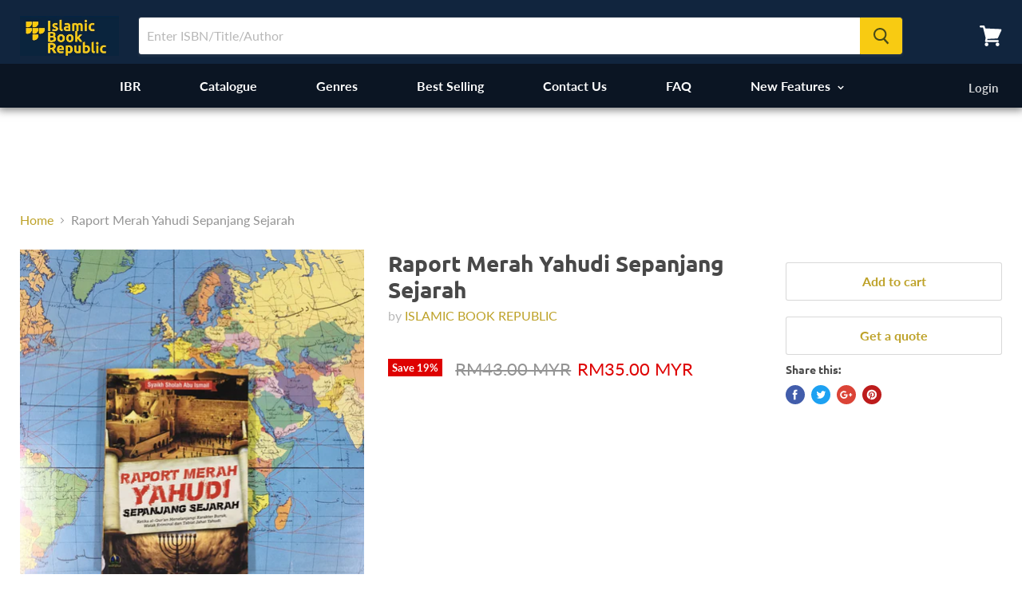

--- FILE ---
content_type: text/html; charset=utf-8
request_url: https://islamicbookrepublic.com/products/raport-merah-yahudi-sepanjang-sejarah
body_size: 33588
content:
<!doctype html>
<!--[if IE]><html class="no-js no-touch ie9" lang="en"><![endif]-->
<!--[if !IE]><!--><html class="no-js no-touch" lang="en"><!--<![endif]-->
  
<head>
 <link rel="canonical" href="https://islamicbookrepublic.com/products/raport-merah-yahudi-sepanjang-sejarah" /> 





<!-- secomapp-json-ld -->

<!-- smart-seo-json-ld-store -->
<script type="application/ld+json">
{
   "@context": "http://schema.org",
   "@type": "WebSite",
   "url": "https://islamicbookrepublic.com/",
   "potentialAction": {
     "@type": "SearchAction",
     "target": "https://islamicbookrepublic.com/search?q={search_term_string}",
     "query-input": "required name=search_term_string"
   }
}
</script>
<script type="application/ld+json">
{
	"@context": "http://schema.org",
	"@type": "Organization",
	"url": "https://islamicbookrepublic.com"}
</script>
<!-- End - smart-seo-json-ld-store -->



<!-- secomapp-json-ld-Breadcrumb -->
<script type="application/ld+json">
    {
        "@context": "http://schema.org",
        "@type": "BreadcrumbList",
        "itemListElement": [{
            "@type": "ListItem",
            "position": 1,
            "item": {
                "@type": "Website",
                "@id": "https://islamicbookrepublic.com",
                "name": "Islamic Book Republic"
            }
        }]

 }
</script><!-- secomapp-json-ld-product -->
<script type="application/ld+json">
    {
        "@context": "http://schema.org/",
        "@type": "Product",
        "url": "https://islamicbookrepublic.com/products/raport-merah-yahudi-sepanjang-sejarah",
        "name": "Raport Merah Yahudi Sepanjang Sejarah",
        "image": "https://islamicbookrepublic.com/cdn/shop/products/image_8a8bb5cc-2ac1-41d5-b881-dc97b9718c3f.jpg?v=1552121046",
        "description": "Raport Merah Yahudi Sepanjang Sejarah",
        "brand": {
            "name": "ISLAMIC BOOK REPUBLIC"
        },
        "weight": "0.0kg",
        "offers" : [
            {
                "@type" : "Offer" ,
                "priceCurrency" : "MYR" ,
                "price" : "35.00" ,
                "priceValidUntil": "2026-03-26",
                "availability" : "http://schema.org/InStock" ,
                "itemCondition": "http://schema.org/NewCondition",
                "url" : "https://islamicbookrepublic.com/products/raport-merah-yahudi-sepanjang-sejarah?variant=18234018332737",
                "seller" : {
                    "@type" : "Organization",
                    "name" : "Islamic Book Republic"
                }
            }
        ]
    }
</script>



<meta name="description" content="">


<title></title>












  <meta name="google-site-verification" content="MmQmFUGSvGmcUyq8KABFKaAnJ6Se4J5TcMgTW7lvpLA" />
<!-- Google Tag Manager -->
<script>(function(w,d,s,l,i){w[l]=w[l]||[];w[l].push({'gtm.start':
new Date().getTime(),event:'gtm.js'});var f=d.getElementsByTagName(s)[0],
j=d.createElement(s),dl=l!='dataLayer'?'&l='+l:'';j.async=true;j.src=
'https://www.googletagmanager.com/gtm.js?id='+i+dl;f.parentNode.insertBefore(j,f);
})(window,document,'script','dataLayer','GTM-5XC9BQK');</script>
<!-- End Google Tag Manager -->
<script src="https://www.googleoptimize.com/optimize.js?id=OPT-PTGZQJF"></script>
<script data-ad-client="ca-pub-9978551773482782" async src="https://pagead2.googlesyndication.com/pagead/js/adsbygoogle.js"></script>
<meta name="google-site-verification" content="sxq2ZXc3nmEbuVyBKxFJbq0Mjl5r4sVTvr3NKcltCnc" />
  

<!-- SEO - All in One -->
<title>Raport Merah Yahudi Sepanjang Sejarah</title>
<meta name="description" content="" /> 
<meta name="robots" content="index"> 
<meta name="robots" content="follow">

 
<script type="application/ld+json">
{
	"@context": "http://schema.org",
	"@type": "Organization",
	"url": "http://islamicbookrepublic.com","logo": "https://cdn.shopify.com/s/files/1/0421/4445/t/71/assets/6779206126444128255692743918451401767780352n_800x800.jpg?117","sameAs" : [
		"https://www.facebook.com/islamicbookrepublic", "https://instagram.com/islamicbookrepublic"
	]}
</script>

<script type="application/ld+json">
{
  "@context": "http://www.schema.org",
  "@type": "BookStore","name": "Islamic Book Republic","url": "https://islamicbookrepublic.com","logo": "https://cdn.shopify.com/s/files/1/0421/4445/t/71/assets/6779206126444128255692743918451401767780352n_800x800.jpg?117","image": "https://cdn.shopify.com/s/files/1/0421/4445/t/71/assets/6779206126444128255692743918451401767780352n_800x800.jpg?117","description": "IBR is a premium reseller for all range of Islamic books. Visit IBR for great titles and publications for book enthusiast.","priceRange":"0 - 300"
,"telephone": "+60 13-757 5782","address": {
    "@type": "PostalAddress","streetAddress": "D109, Level 1, Block D, Kelana Square, Jalan SS7/26","addressLocality": "Petaling Jaya","addressRegion": "Selangor","postalCode": "47301","addressCountry": "Malaysia"},"geo": {
    "@type": "GeoCoordinates",
    "latitude": "",
    "longitude": ""
  }}
</script> 
<script type="application/ld+json">
{
   "@context": "http://schema.org",
   "@type": "WebSite",
   "url": "https://islamicbookrepublic.com/",
   "potentialAction": {
     "@type": "SearchAction",
     "target": "https://islamicbookrepublic.com/search?q={search_term_string}",
     "query-input": "required name=search_term_string"
   }
}
</script> 
<script type="application/ld+json">
{
	"@context": "http://schema.org",
	"@type": "Product",
    "brand": {
		"@type": "Brand",
		"name": "ISLAMIC BOOK REPUBLIC"
	},
	"@id" : "https:\/\/islamicbookrepublic.com\/products\/raport-merah-yahudi-sepanjang-sejarah",
	"sku": "",
	"description": "",
	"url": "https:\/\/islamicbookrepublic.com\/products\/raport-merah-yahudi-sepanjang-sejarah",
	"name": "Raport Merah Yahudi Sepanjang Sejarah","image": "https://islamicbookrepublic.com/cdn/shop/products/image_8a8bb5cc-2ac1-41d5-b881-dc97b9718c3f_grande.jpg?v=1552121046","offers": {
		"@type": "Offer",
		"url" :"https:\/\/islamicbookrepublic.com\/products\/raport-merah-yahudi-sepanjang-sejarah",		
        "image": "https://islamicbookrepublic.com/cdn/shop/products/image_8a8bb5cc-2ac1-41d5-b881-dc97b9718c3f_grande.jpg?v=1552121046",		
        "sku" :"",
		"price": "35.00",
		"priceCurrency": "MYR",
		"availability": "InStock"
	}}
</script> 
<!-- End - SEO - All in One -->

    <meta charset="utf-8">
    <meta http-equiv="x-ua-compatible" content="IE=edge">


    

    
  <link rel="shortcut icon" href="//islamicbookrepublic.com/cdn/shop/files/67792061_2644412825569274_3918451401767780352_n_32x32.jpg?v=1614297219" type="image/png">


    <link rel="canonical" href="https://islamicbookrepublic.com/products/raport-merah-yahudi-sepanjang-sejarah">
    <meta name="viewport" content="width=device-width">

    
    















<meta property="og:site_name" content="Islamic Book Republic">
<meta property="og:url" content="https://islamicbookrepublic.com/products/raport-merah-yahudi-sepanjang-sejarah">
<meta property="og:title" content="Raport Merah Yahudi Sepanjang Sejarah">
<meta property="og:type" content="website">
<meta property="og:description" content="IBR is a premium reseller for all range of Islamic books. Visit IBR for great titles and publications for book enthusiast.">




    
    
    

    
    
    <meta
      property="og:image"
      content="https://islamicbookrepublic.com/cdn/shop/products/image_8a8bb5cc-2ac1-41d5-b881-dc97b9718c3f_1200x1600.jpg?v=1552121046"
    />
    <meta
      property="og:image:secure_url"
      content="https://islamicbookrepublic.com/cdn/shop/products/image_8a8bb5cc-2ac1-41d5-b881-dc97b9718c3f_1200x1600.jpg?v=1552121046"
    />
    <meta property="og:image:width" content="1200" />
    <meta property="og:image:height" content="1600" />
    <meta property="og:image:alt" content="Raport Merah Yahudi Sepanjang Sejarah" />
  
















<meta name="twitter:title" content="Raport Merah Yahudi Sepanjang Sejarah">
<meta name="twitter:description" content="IBR is a premium reseller for all range of Islamic books. Visit IBR for great titles and publications for book enthusiast.">


    
    
    
      
      
      <meta name="twitter:card" content="summary">
    
    
    <meta
      property="twitter:image"
      content="https://islamicbookrepublic.com/cdn/shop/products/image_8a8bb5cc-2ac1-41d5-b881-dc97b9718c3f_1200x1200_crop_center.jpg?v=1552121046"
    />
    <meta property="twitter:image:width" content="1200" />
    <meta property="twitter:image:height" content="1200" />
    <meta property="twitter:image:alt" content="Raport Merah Yahudi Sepanjang Sejarah" />
  



    <script>window.performance && window.performance.mark && window.performance.mark('shopify.content_for_header.start');</script><meta id="shopify-digital-wallet" name="shopify-digital-wallet" content="/4214445/digital_wallets/dialog">
<link rel="alternate" type="application/json+oembed" href="https://islamicbookrepublic.com/products/raport-merah-yahudi-sepanjang-sejarah.oembed">
<script async="async" src="/checkouts/internal/preloads.js?locale=en-MY"></script>
<script id="shopify-features" type="application/json">{"accessToken":"d89ded704566f39e3b74daca98228668","betas":["rich-media-storefront-analytics"],"domain":"islamicbookrepublic.com","predictiveSearch":true,"shopId":4214445,"locale":"en"}</script>
<script>var Shopify = Shopify || {};
Shopify.shop = "islamic-book-republic.myshopify.com";
Shopify.locale = "en";
Shopify.currency = {"active":"MYR","rate":"1.0"};
Shopify.country = "MY";
Shopify.theme = {"name":"Dwebly","id":73292513345,"schema_name":"Empire","schema_version":"4.2.3","theme_store_id":null,"role":"main"};
Shopify.theme.handle = "null";
Shopify.theme.style = {"id":null,"handle":null};
Shopify.cdnHost = "islamicbookrepublic.com/cdn";
Shopify.routes = Shopify.routes || {};
Shopify.routes.root = "/";</script>
<script type="module">!function(o){(o.Shopify=o.Shopify||{}).modules=!0}(window);</script>
<script>!function(o){function n(){var o=[];function n(){o.push(Array.prototype.slice.apply(arguments))}return n.q=o,n}var t=o.Shopify=o.Shopify||{};t.loadFeatures=n(),t.autoloadFeatures=n()}(window);</script>
<script id="shop-js-analytics" type="application/json">{"pageType":"product"}</script>
<script defer="defer" async type="module" src="//islamicbookrepublic.com/cdn/shopifycloud/shop-js/modules/v2/client.init-shop-cart-sync_DtuiiIyl.en.esm.js"></script>
<script defer="defer" async type="module" src="//islamicbookrepublic.com/cdn/shopifycloud/shop-js/modules/v2/chunk.common_CUHEfi5Q.esm.js"></script>
<script type="module">
  await import("//islamicbookrepublic.com/cdn/shopifycloud/shop-js/modules/v2/client.init-shop-cart-sync_DtuiiIyl.en.esm.js");
await import("//islamicbookrepublic.com/cdn/shopifycloud/shop-js/modules/v2/chunk.common_CUHEfi5Q.esm.js");

  window.Shopify.SignInWithShop?.initShopCartSync?.({"fedCMEnabled":true,"windoidEnabled":true});

</script>
<script>(function() {
  var isLoaded = false;
  function asyncLoad() {
    if (isLoaded) return;
    isLoaded = true;
    var urls = ["https:\/\/js.smile.io\/v1\/smile-shopify.js?shop=islamic-book-republic.myshopify.com","https:\/\/cdn.shopify.com\/s\/files\/1\/0033\/3538\/9233\/files\/31aug26paidd20_free_final_71a1.js?v=1611327688\u0026shop=islamic-book-republic.myshopify.com","https:\/\/app.sixads.net\/sixads.js?shop=islamic-book-republic.myshopify.com"];
    for (var i = 0; i < urls.length; i++) {
      var s = document.createElement('script');
      s.type = 'text/javascript';
      s.async = true;
      s.src = urls[i];
      var x = document.getElementsByTagName('script')[0];
      x.parentNode.insertBefore(s, x);
    }
  };
  if(window.attachEvent) {
    window.attachEvent('onload', asyncLoad);
  } else {
    window.addEventListener('load', asyncLoad, false);
  }
})();</script>
<script id="__st">var __st={"a":4214445,"offset":28800,"reqid":"f1b8514f-da8b-434e-9f0f-69c4d0d24402-1766735051","pageurl":"islamicbookrepublic.com\/products\/raport-merah-yahudi-sepanjang-sejarah","u":"a0c579e2d821","p":"product","rtyp":"product","rid":2083658727489};</script>
<script>window.ShopifyPaypalV4VisibilityTracking = true;</script>
<script id="captcha-bootstrap">!function(){'use strict';const t='contact',e='account',n='new_comment',o=[[t,t],['blogs',n],['comments',n],[t,'customer']],c=[[e,'customer_login'],[e,'guest_login'],[e,'recover_customer_password'],[e,'create_customer']],r=t=>t.map((([t,e])=>`form[action*='/${t}']:not([data-nocaptcha='true']) input[name='form_type'][value='${e}']`)).join(','),a=t=>()=>t?[...document.querySelectorAll(t)].map((t=>t.form)):[];function s(){const t=[...o],e=r(t);return a(e)}const i='password',u='form_key',d=['recaptcha-v3-token','g-recaptcha-response','h-captcha-response',i],f=()=>{try{return window.sessionStorage}catch{return}},m='__shopify_v',_=t=>t.elements[u];function p(t,e,n=!1){try{const o=window.sessionStorage,c=JSON.parse(o.getItem(e)),{data:r}=function(t){const{data:e,action:n}=t;return t[m]||n?{data:e,action:n}:{data:t,action:n}}(c);for(const[e,n]of Object.entries(r))t.elements[e]&&(t.elements[e].value=n);n&&o.removeItem(e)}catch(o){console.error('form repopulation failed',{error:o})}}const l='form_type',E='cptcha';function T(t){t.dataset[E]=!0}const w=window,h=w.document,L='Shopify',v='ce_forms',y='captcha';let A=!1;((t,e)=>{const n=(g='f06e6c50-85a8-45c8-87d0-21a2b65856fe',I='https://cdn.shopify.com/shopifycloud/storefront-forms-hcaptcha/ce_storefront_forms_captcha_hcaptcha.v1.5.2.iife.js',D={infoText:'Protected by hCaptcha',privacyText:'Privacy',termsText:'Terms'},(t,e,n)=>{const o=w[L][v],c=o.bindForm;if(c)return c(t,g,e,D).then(n);var r;o.q.push([[t,g,e,D],n]),r=I,A||(h.body.append(Object.assign(h.createElement('script'),{id:'captcha-provider',async:!0,src:r})),A=!0)});var g,I,D;w[L]=w[L]||{},w[L][v]=w[L][v]||{},w[L][v].q=[],w[L][y]=w[L][y]||{},w[L][y].protect=function(t,e){n(t,void 0,e),T(t)},Object.freeze(w[L][y]),function(t,e,n,w,h,L){const[v,y,A,g]=function(t,e,n){const i=e?o:[],u=t?c:[],d=[...i,...u],f=r(d),m=r(i),_=r(d.filter((([t,e])=>n.includes(e))));return[a(f),a(m),a(_),s()]}(w,h,L),I=t=>{const e=t.target;return e instanceof HTMLFormElement?e:e&&e.form},D=t=>v().includes(t);t.addEventListener('submit',(t=>{const e=I(t);if(!e)return;const n=D(e)&&!e.dataset.hcaptchaBound&&!e.dataset.recaptchaBound,o=_(e),c=g().includes(e)&&(!o||!o.value);(n||c)&&t.preventDefault(),c&&!n&&(function(t){try{if(!f())return;!function(t){const e=f();if(!e)return;const n=_(t);if(!n)return;const o=n.value;o&&e.removeItem(o)}(t);const e=Array.from(Array(32),(()=>Math.random().toString(36)[2])).join('');!function(t,e){_(t)||t.append(Object.assign(document.createElement('input'),{type:'hidden',name:u})),t.elements[u].value=e}(t,e),function(t,e){const n=f();if(!n)return;const o=[...t.querySelectorAll(`input[type='${i}']`)].map((({name:t})=>t)),c=[...d,...o],r={};for(const[a,s]of new FormData(t).entries())c.includes(a)||(r[a]=s);n.setItem(e,JSON.stringify({[m]:1,action:t.action,data:r}))}(t,e)}catch(e){console.error('failed to persist form',e)}}(e),e.submit())}));const S=(t,e)=>{t&&!t.dataset[E]&&(n(t,e.some((e=>e===t))),T(t))};for(const o of['focusin','change'])t.addEventListener(o,(t=>{const e=I(t);D(e)&&S(e,y())}));const B=e.get('form_key'),M=e.get(l),P=B&&M;t.addEventListener('DOMContentLoaded',(()=>{const t=y();if(P)for(const e of t)e.elements[l].value===M&&p(e,B);[...new Set([...A(),...v().filter((t=>'true'===t.dataset.shopifyCaptcha))])].forEach((e=>S(e,t)))}))}(h,new URLSearchParams(w.location.search),n,t,e,['guest_login'])})(!0,!0)}();</script>
<script integrity="sha256-4kQ18oKyAcykRKYeNunJcIwy7WH5gtpwJnB7kiuLZ1E=" data-source-attribution="shopify.loadfeatures" defer="defer" src="//islamicbookrepublic.com/cdn/shopifycloud/storefront/assets/storefront/load_feature-a0a9edcb.js" crossorigin="anonymous"></script>
<script data-source-attribution="shopify.dynamic_checkout.dynamic.init">var Shopify=Shopify||{};Shopify.PaymentButton=Shopify.PaymentButton||{isStorefrontPortableWallets:!0,init:function(){window.Shopify.PaymentButton.init=function(){};var t=document.createElement("script");t.src="https://islamicbookrepublic.com/cdn/shopifycloud/portable-wallets/latest/portable-wallets.en.js",t.type="module",document.head.appendChild(t)}};
</script>
<script data-source-attribution="shopify.dynamic_checkout.buyer_consent">
  function portableWalletsHideBuyerConsent(e){var t=document.getElementById("shopify-buyer-consent"),n=document.getElementById("shopify-subscription-policy-button");t&&n&&(t.classList.add("hidden"),t.setAttribute("aria-hidden","true"),n.removeEventListener("click",e))}function portableWalletsShowBuyerConsent(e){var t=document.getElementById("shopify-buyer-consent"),n=document.getElementById("shopify-subscription-policy-button");t&&n&&(t.classList.remove("hidden"),t.removeAttribute("aria-hidden"),n.addEventListener("click",e))}window.Shopify?.PaymentButton&&(window.Shopify.PaymentButton.hideBuyerConsent=portableWalletsHideBuyerConsent,window.Shopify.PaymentButton.showBuyerConsent=portableWalletsShowBuyerConsent);
</script>
<script>
  function portableWalletsCleanup(e){e&&e.src&&console.error("Failed to load portable wallets script "+e.src);var t=document.querySelectorAll("shopify-accelerated-checkout .shopify-payment-button__skeleton, shopify-accelerated-checkout-cart .wallet-cart-button__skeleton"),e=document.getElementById("shopify-buyer-consent");for(let e=0;e<t.length;e++)t[e].remove();e&&e.remove()}function portableWalletsNotLoadedAsModule(e){e instanceof ErrorEvent&&"string"==typeof e.message&&e.message.includes("import.meta")&&"string"==typeof e.filename&&e.filename.includes("portable-wallets")&&(window.removeEventListener("error",portableWalletsNotLoadedAsModule),window.Shopify.PaymentButton.failedToLoad=e,"loading"===document.readyState?document.addEventListener("DOMContentLoaded",window.Shopify.PaymentButton.init):window.Shopify.PaymentButton.init())}window.addEventListener("error",portableWalletsNotLoadedAsModule);
</script>

<script type="module" src="https://islamicbookrepublic.com/cdn/shopifycloud/portable-wallets/latest/portable-wallets.en.js" onError="portableWalletsCleanup(this)" crossorigin="anonymous"></script>
<script nomodule>
  document.addEventListener("DOMContentLoaded", portableWalletsCleanup);
</script>

<link id="shopify-accelerated-checkout-styles" rel="stylesheet" media="screen" href="https://islamicbookrepublic.com/cdn/shopifycloud/portable-wallets/latest/accelerated-checkout-backwards-compat.css" crossorigin="anonymous">
<style id="shopify-accelerated-checkout-cart">
        #shopify-buyer-consent {
  margin-top: 1em;
  display: inline-block;
  width: 100%;
}

#shopify-buyer-consent.hidden {
  display: none;
}

#shopify-subscription-policy-button {
  background: none;
  border: none;
  padding: 0;
  text-decoration: underline;
  font-size: inherit;
  cursor: pointer;
}

#shopify-subscription-policy-button::before {
  box-shadow: none;
}

      </style>

<script>window.performance && window.performance.mark && window.performance.mark('shopify.content_for_header.end');</script>

    <script>
      document.documentElement.className=document.documentElement.className.replace(/\bno-js\b/,'js');
      if(window.Shopify&&window.Shopify.designMode)document.documentElement.className+=' in-theme-editor';
      if(('ontouchstart' in window)||window.DocumentTouch&&document instanceof DocumentTouch)document.documentElement.className=document.documentElement.className.replace(/\bno-touch\b/,'has-touch');
    </script>

    <link href="//islamicbookrepublic.com/cdn/shop/t/71/assets/theme.scss.css?v=123662900480063230501759259350" rel="stylesheet" type="text/css" media="all" />
  
  

<!-- GSSTART CFP code start. Do not change -->
<script type="text/javascript"> gsProductId = "2083658727489"; gsCustomerId = ""; gsShopName = "islamic-book-republic.myshopify.com";   gsProductName = "Raport Merah Yahudi Sepanjang Sejarah";
  gsProductHandle = "raport-merah-yahudi-sepanjang-sejarah"; gsProductPrice = "3500";  gsProductImage = "//islamicbookrepublic.com/cdn/shop/products/image_8a8bb5cc-2ac1-41d5-b881-dc97b9718c3f_small.jpg?v=1552121046"; </script><script type="text/javascript" charset="utf-8" src="https://gravity-software.com/js/shopify/cfp_refactored11367.js?v=b501892bee6770db832068fa0199e949"></script> <link rel="stylesheet" href="https://gravity-software.com/js/shopify/jqueryui/jquery-uinew.min11367.css?v=b501892bee6770db832068fa0199e949"/> 
<!-- CFP code end. Do not change GSEND -->
  <!-- "snippets/shogun-head.liquid" was not rendered, the associated app was uninstalled -->
<!-- SEO-Booster-GA --> 
<!-- Global site tag (gtag.js) - Google Analytics --> <script async src="https://www.googletagmanager.com/gtag/js?id=G-ME1J7YCERX"></script> <script>   window.dataLayer = window.dataLayer || [];   function gtag(){dataLayer.push(arguments);}   gtag('js', new Date());    gtag('config', 'G-ME1J7YCERX'); </script> <!-- END-SEO-Booster-GA -->
<!-- Global site tag (gtag.js) - Google Analytics -->
<script async src="https://www.googletagmanager.com/gtag/js?id=G-ME1J7YCERX"></script>
<script>
  window.dataLayer = window.dataLayer || [];
  function gtag(){dataLayer.push(arguments);}
  gtag('js', new Date());

  gtag('config', 'G-ME1J7YCERX');
</script>
<!-- SEO-Booster-GA --> 
<script async src="https://www.googletagmanager.com/gtag/js?id=G-ME1J7YCERX"></script> <script>   window.dataLayer = window.dataLayer || [];   function gtag(){dataLayer.push(arguments);}   gtag('js', new Date());    gtag('config', 'G-ME1J7YCERX'); </script> <!-- END-SEO-Booster-GA -->
<link href="https://monorail-edge.shopifysvc.com" rel="dns-prefetch">
<script>(function(){if ("sendBeacon" in navigator && "performance" in window) {try {var session_token_from_headers = performance.getEntriesByType('navigation')[0].serverTiming.find(x => x.name == '_s').description;} catch {var session_token_from_headers = undefined;}var session_cookie_matches = document.cookie.match(/_shopify_s=([^;]*)/);var session_token_from_cookie = session_cookie_matches && session_cookie_matches.length === 2 ? session_cookie_matches[1] : "";var session_token = session_token_from_headers || session_token_from_cookie || "";function handle_abandonment_event(e) {var entries = performance.getEntries().filter(function(entry) {return /monorail-edge.shopifysvc.com/.test(entry.name);});if (!window.abandonment_tracked && entries.length === 0) {window.abandonment_tracked = true;var currentMs = Date.now();var navigation_start = performance.timing.navigationStart;var payload = {shop_id: 4214445,url: window.location.href,navigation_start,duration: currentMs - navigation_start,session_token,page_type: "product"};window.navigator.sendBeacon("https://monorail-edge.shopifysvc.com/v1/produce", JSON.stringify({schema_id: "online_store_buyer_site_abandonment/1.1",payload: payload,metadata: {event_created_at_ms: currentMs,event_sent_at_ms: currentMs}}));}}window.addEventListener('pagehide', handle_abandonment_event);}}());</script>
<script id="web-pixels-manager-setup">(function e(e,d,r,n,o){if(void 0===o&&(o={}),!Boolean(null===(a=null===(i=window.Shopify)||void 0===i?void 0:i.analytics)||void 0===a?void 0:a.replayQueue)){var i,a;window.Shopify=window.Shopify||{};var t=window.Shopify;t.analytics=t.analytics||{};var s=t.analytics;s.replayQueue=[],s.publish=function(e,d,r){return s.replayQueue.push([e,d,r]),!0};try{self.performance.mark("wpm:start")}catch(e){}var l=function(){var e={modern:/Edge?\/(1{2}[4-9]|1[2-9]\d|[2-9]\d{2}|\d{4,})\.\d+(\.\d+|)|Firefox\/(1{2}[4-9]|1[2-9]\d|[2-9]\d{2}|\d{4,})\.\d+(\.\d+|)|Chrom(ium|e)\/(9{2}|\d{3,})\.\d+(\.\d+|)|(Maci|X1{2}).+ Version\/(15\.\d+|(1[6-9]|[2-9]\d|\d{3,})\.\d+)([,.]\d+|)( \(\w+\)|)( Mobile\/\w+|) Safari\/|Chrome.+OPR\/(9{2}|\d{3,})\.\d+\.\d+|(CPU[ +]OS|iPhone[ +]OS|CPU[ +]iPhone|CPU IPhone OS|CPU iPad OS)[ +]+(15[._]\d+|(1[6-9]|[2-9]\d|\d{3,})[._]\d+)([._]\d+|)|Android:?[ /-](13[3-9]|1[4-9]\d|[2-9]\d{2}|\d{4,})(\.\d+|)(\.\d+|)|Android.+Firefox\/(13[5-9]|1[4-9]\d|[2-9]\d{2}|\d{4,})\.\d+(\.\d+|)|Android.+Chrom(ium|e)\/(13[3-9]|1[4-9]\d|[2-9]\d{2}|\d{4,})\.\d+(\.\d+|)|SamsungBrowser\/([2-9]\d|\d{3,})\.\d+/,legacy:/Edge?\/(1[6-9]|[2-9]\d|\d{3,})\.\d+(\.\d+|)|Firefox\/(5[4-9]|[6-9]\d|\d{3,})\.\d+(\.\d+|)|Chrom(ium|e)\/(5[1-9]|[6-9]\d|\d{3,})\.\d+(\.\d+|)([\d.]+$|.*Safari\/(?![\d.]+ Edge\/[\d.]+$))|(Maci|X1{2}).+ Version\/(10\.\d+|(1[1-9]|[2-9]\d|\d{3,})\.\d+)([,.]\d+|)( \(\w+\)|)( Mobile\/\w+|) Safari\/|Chrome.+OPR\/(3[89]|[4-9]\d|\d{3,})\.\d+\.\d+|(CPU[ +]OS|iPhone[ +]OS|CPU[ +]iPhone|CPU IPhone OS|CPU iPad OS)[ +]+(10[._]\d+|(1[1-9]|[2-9]\d|\d{3,})[._]\d+)([._]\d+|)|Android:?[ /-](13[3-9]|1[4-9]\d|[2-9]\d{2}|\d{4,})(\.\d+|)(\.\d+|)|Mobile Safari.+OPR\/([89]\d|\d{3,})\.\d+\.\d+|Android.+Firefox\/(13[5-9]|1[4-9]\d|[2-9]\d{2}|\d{4,})\.\d+(\.\d+|)|Android.+Chrom(ium|e)\/(13[3-9]|1[4-9]\d|[2-9]\d{2}|\d{4,})\.\d+(\.\d+|)|Android.+(UC? ?Browser|UCWEB|U3)[ /]?(15\.([5-9]|\d{2,})|(1[6-9]|[2-9]\d|\d{3,})\.\d+)\.\d+|SamsungBrowser\/(5\.\d+|([6-9]|\d{2,})\.\d+)|Android.+MQ{2}Browser\/(14(\.(9|\d{2,})|)|(1[5-9]|[2-9]\d|\d{3,})(\.\d+|))(\.\d+|)|K[Aa][Ii]OS\/(3\.\d+|([4-9]|\d{2,})\.\d+)(\.\d+|)/},d=e.modern,r=e.legacy,n=navigator.userAgent;return n.match(d)?"modern":n.match(r)?"legacy":"unknown"}(),u="modern"===l?"modern":"legacy",c=(null!=n?n:{modern:"",legacy:""})[u],f=function(e){return[e.baseUrl,"/wpm","/b",e.hashVersion,"modern"===e.buildTarget?"m":"l",".js"].join("")}({baseUrl:d,hashVersion:r,buildTarget:u}),m=function(e){var d=e.version,r=e.bundleTarget,n=e.surface,o=e.pageUrl,i=e.monorailEndpoint;return{emit:function(e){var a=e.status,t=e.errorMsg,s=(new Date).getTime(),l=JSON.stringify({metadata:{event_sent_at_ms:s},events:[{schema_id:"web_pixels_manager_load/3.1",payload:{version:d,bundle_target:r,page_url:o,status:a,surface:n,error_msg:t},metadata:{event_created_at_ms:s}}]});if(!i)return console&&console.warn&&console.warn("[Web Pixels Manager] No Monorail endpoint provided, skipping logging."),!1;try{return self.navigator.sendBeacon.bind(self.navigator)(i,l)}catch(e){}var u=new XMLHttpRequest;try{return u.open("POST",i,!0),u.setRequestHeader("Content-Type","text/plain"),u.send(l),!0}catch(e){return console&&console.warn&&console.warn("[Web Pixels Manager] Got an unhandled error while logging to Monorail."),!1}}}}({version:r,bundleTarget:l,surface:e.surface,pageUrl:self.location.href,monorailEndpoint:e.monorailEndpoint});try{o.browserTarget=l,function(e){var d=e.src,r=e.async,n=void 0===r||r,o=e.onload,i=e.onerror,a=e.sri,t=e.scriptDataAttributes,s=void 0===t?{}:t,l=document.createElement("script"),u=document.querySelector("head"),c=document.querySelector("body");if(l.async=n,l.src=d,a&&(l.integrity=a,l.crossOrigin="anonymous"),s)for(var f in s)if(Object.prototype.hasOwnProperty.call(s,f))try{l.dataset[f]=s[f]}catch(e){}if(o&&l.addEventListener("load",o),i&&l.addEventListener("error",i),u)u.appendChild(l);else{if(!c)throw new Error("Did not find a head or body element to append the script");c.appendChild(l)}}({src:f,async:!0,onload:function(){if(!function(){var e,d;return Boolean(null===(d=null===(e=window.Shopify)||void 0===e?void 0:e.analytics)||void 0===d?void 0:d.initialized)}()){var d=window.webPixelsManager.init(e)||void 0;if(d){var r=window.Shopify.analytics;r.replayQueue.forEach((function(e){var r=e[0],n=e[1],o=e[2];d.publishCustomEvent(r,n,o)})),r.replayQueue=[],r.publish=d.publishCustomEvent,r.visitor=d.visitor,r.initialized=!0}}},onerror:function(){return m.emit({status:"failed",errorMsg:"".concat(f," has failed to load")})},sri:function(e){var d=/^sha384-[A-Za-z0-9+/=]+$/;return"string"==typeof e&&d.test(e)}(c)?c:"",scriptDataAttributes:o}),m.emit({status:"loading"})}catch(e){m.emit({status:"failed",errorMsg:(null==e?void 0:e.message)||"Unknown error"})}}})({shopId: 4214445,storefrontBaseUrl: "https://islamicbookrepublic.com",extensionsBaseUrl: "https://extensions.shopifycdn.com/cdn/shopifycloud/web-pixels-manager",monorailEndpoint: "https://monorail-edge.shopifysvc.com/unstable/produce_batch",surface: "storefront-renderer",enabledBetaFlags: ["2dca8a86","a0d5f9d2"],webPixelsConfigList: [{"id":"49446977","eventPayloadVersion":"v1","runtimeContext":"LAX","scriptVersion":"1","type":"CUSTOM","privacyPurposes":["MARKETING"],"name":"Meta pixel (migrated)"},{"id":"shopify-app-pixel","configuration":"{}","eventPayloadVersion":"v1","runtimeContext":"STRICT","scriptVersion":"0450","apiClientId":"shopify-pixel","type":"APP","privacyPurposes":["ANALYTICS","MARKETING"]},{"id":"shopify-custom-pixel","eventPayloadVersion":"v1","runtimeContext":"LAX","scriptVersion":"0450","apiClientId":"shopify-pixel","type":"CUSTOM","privacyPurposes":["ANALYTICS","MARKETING"]}],isMerchantRequest: false,initData: {"shop":{"name":"Islamic Book Republic","paymentSettings":{"currencyCode":"MYR"},"myshopifyDomain":"islamic-book-republic.myshopify.com","countryCode":"MY","storefrontUrl":"https:\/\/islamicbookrepublic.com"},"customer":null,"cart":null,"checkout":null,"productVariants":[{"price":{"amount":35.0,"currencyCode":"MYR"},"product":{"title":"Raport Merah Yahudi Sepanjang Sejarah","vendor":"ISLAMIC BOOK REPUBLIC","id":"2083658727489","untranslatedTitle":"Raport Merah Yahudi Sepanjang Sejarah","url":"\/products\/raport-merah-yahudi-sepanjang-sejarah","type":""},"id":"18234018332737","image":{"src":"\/\/islamicbookrepublic.com\/cdn\/shop\/products\/image_8a8bb5cc-2ac1-41d5-b881-dc97b9718c3f.jpg?v=1552121046"},"sku":"","title":"Default Title","untranslatedTitle":"Default Title"}],"purchasingCompany":null},},"https://islamicbookrepublic.com/cdn","da62cc92w68dfea28pcf9825a4m392e00d0",{"modern":"","legacy":""},{"shopId":"4214445","storefrontBaseUrl":"https:\/\/islamicbookrepublic.com","extensionBaseUrl":"https:\/\/extensions.shopifycdn.com\/cdn\/shopifycloud\/web-pixels-manager","surface":"storefront-renderer","enabledBetaFlags":"[\"2dca8a86\", \"a0d5f9d2\"]","isMerchantRequest":"false","hashVersion":"da62cc92w68dfea28pcf9825a4m392e00d0","publish":"custom","events":"[[\"page_viewed\",{}],[\"product_viewed\",{\"productVariant\":{\"price\":{\"amount\":35.0,\"currencyCode\":\"MYR\"},\"product\":{\"title\":\"Raport Merah Yahudi Sepanjang Sejarah\",\"vendor\":\"ISLAMIC BOOK REPUBLIC\",\"id\":\"2083658727489\",\"untranslatedTitle\":\"Raport Merah Yahudi Sepanjang Sejarah\",\"url\":\"\/products\/raport-merah-yahudi-sepanjang-sejarah\",\"type\":\"\"},\"id\":\"18234018332737\",\"image\":{\"src\":\"\/\/islamicbookrepublic.com\/cdn\/shop\/products\/image_8a8bb5cc-2ac1-41d5-b881-dc97b9718c3f.jpg?v=1552121046\"},\"sku\":\"\",\"title\":\"Default Title\",\"untranslatedTitle\":\"Default Title\"}}]]"});</script><script>
  window.ShopifyAnalytics = window.ShopifyAnalytics || {};
  window.ShopifyAnalytics.meta = window.ShopifyAnalytics.meta || {};
  window.ShopifyAnalytics.meta.currency = 'MYR';
  var meta = {"product":{"id":2083658727489,"gid":"gid:\/\/shopify\/Product\/2083658727489","vendor":"ISLAMIC BOOK REPUBLIC","type":"","handle":"raport-merah-yahudi-sepanjang-sejarah","variants":[{"id":18234018332737,"price":3500,"name":"Raport Merah Yahudi Sepanjang Sejarah","public_title":null,"sku":""}],"remote":false},"page":{"pageType":"product","resourceType":"product","resourceId":2083658727489,"requestId":"f1b8514f-da8b-434e-9f0f-69c4d0d24402-1766735051"}};
  for (var attr in meta) {
    window.ShopifyAnalytics.meta[attr] = meta[attr];
  }
</script>
<script class="analytics">
  (function () {
    var customDocumentWrite = function(content) {
      var jquery = null;

      if (window.jQuery) {
        jquery = window.jQuery;
      } else if (window.Checkout && window.Checkout.$) {
        jquery = window.Checkout.$;
      }

      if (jquery) {
        jquery('body').append(content);
      }
    };

    var hasLoggedConversion = function(token) {
      if (token) {
        return document.cookie.indexOf('loggedConversion=' + token) !== -1;
      }
      return false;
    }

    var setCookieIfConversion = function(token) {
      if (token) {
        var twoMonthsFromNow = new Date(Date.now());
        twoMonthsFromNow.setMonth(twoMonthsFromNow.getMonth() + 2);

        document.cookie = 'loggedConversion=' + token + '; expires=' + twoMonthsFromNow;
      }
    }

    var trekkie = window.ShopifyAnalytics.lib = window.trekkie = window.trekkie || [];
    if (trekkie.integrations) {
      return;
    }
    trekkie.methods = [
      'identify',
      'page',
      'ready',
      'track',
      'trackForm',
      'trackLink'
    ];
    trekkie.factory = function(method) {
      return function() {
        var args = Array.prototype.slice.call(arguments);
        args.unshift(method);
        trekkie.push(args);
        return trekkie;
      };
    };
    for (var i = 0; i < trekkie.methods.length; i++) {
      var key = trekkie.methods[i];
      trekkie[key] = trekkie.factory(key);
    }
    trekkie.load = function(config) {
      trekkie.config = config || {};
      trekkie.config.initialDocumentCookie = document.cookie;
      var first = document.getElementsByTagName('script')[0];
      var script = document.createElement('script');
      script.type = 'text/javascript';
      script.onerror = function(e) {
        var scriptFallback = document.createElement('script');
        scriptFallback.type = 'text/javascript';
        scriptFallback.onerror = function(error) {
                var Monorail = {
      produce: function produce(monorailDomain, schemaId, payload) {
        var currentMs = new Date().getTime();
        var event = {
          schema_id: schemaId,
          payload: payload,
          metadata: {
            event_created_at_ms: currentMs,
            event_sent_at_ms: currentMs
          }
        };
        return Monorail.sendRequest("https://" + monorailDomain + "/v1/produce", JSON.stringify(event));
      },
      sendRequest: function sendRequest(endpointUrl, payload) {
        // Try the sendBeacon API
        if (window && window.navigator && typeof window.navigator.sendBeacon === 'function' && typeof window.Blob === 'function' && !Monorail.isIos12()) {
          var blobData = new window.Blob([payload], {
            type: 'text/plain'
          });

          if (window.navigator.sendBeacon(endpointUrl, blobData)) {
            return true;
          } // sendBeacon was not successful

        } // XHR beacon

        var xhr = new XMLHttpRequest();

        try {
          xhr.open('POST', endpointUrl);
          xhr.setRequestHeader('Content-Type', 'text/plain');
          xhr.send(payload);
        } catch (e) {
          console.log(e);
        }

        return false;
      },
      isIos12: function isIos12() {
        return window.navigator.userAgent.lastIndexOf('iPhone; CPU iPhone OS 12_') !== -1 || window.navigator.userAgent.lastIndexOf('iPad; CPU OS 12_') !== -1;
      }
    };
    Monorail.produce('monorail-edge.shopifysvc.com',
      'trekkie_storefront_load_errors/1.1',
      {shop_id: 4214445,
      theme_id: 73292513345,
      app_name: "storefront",
      context_url: window.location.href,
      source_url: "//islamicbookrepublic.com/cdn/s/trekkie.storefront.8f32c7f0b513e73f3235c26245676203e1209161.min.js"});

        };
        scriptFallback.async = true;
        scriptFallback.src = '//islamicbookrepublic.com/cdn/s/trekkie.storefront.8f32c7f0b513e73f3235c26245676203e1209161.min.js';
        first.parentNode.insertBefore(scriptFallback, first);
      };
      script.async = true;
      script.src = '//islamicbookrepublic.com/cdn/s/trekkie.storefront.8f32c7f0b513e73f3235c26245676203e1209161.min.js';
      first.parentNode.insertBefore(script, first);
    };
    trekkie.load(
      {"Trekkie":{"appName":"storefront","development":false,"defaultAttributes":{"shopId":4214445,"isMerchantRequest":null,"themeId":73292513345,"themeCityHash":"3962994859772234123","contentLanguage":"en","currency":"MYR","eventMetadataId":"f09d9191-9953-494d-9bec-51a79292f71b"},"isServerSideCookieWritingEnabled":true,"monorailRegion":"shop_domain","enabledBetaFlags":["65f19447"]},"Session Attribution":{},"S2S":{"facebookCapiEnabled":false,"source":"trekkie-storefront-renderer","apiClientId":580111}}
    );

    var loaded = false;
    trekkie.ready(function() {
      if (loaded) return;
      loaded = true;

      window.ShopifyAnalytics.lib = window.trekkie;

      var originalDocumentWrite = document.write;
      document.write = customDocumentWrite;
      try { window.ShopifyAnalytics.merchantGoogleAnalytics.call(this); } catch(error) {};
      document.write = originalDocumentWrite;

      window.ShopifyAnalytics.lib.page(null,{"pageType":"product","resourceType":"product","resourceId":2083658727489,"requestId":"f1b8514f-da8b-434e-9f0f-69c4d0d24402-1766735051","shopifyEmitted":true});

      var match = window.location.pathname.match(/checkouts\/(.+)\/(thank_you|post_purchase)/)
      var token = match? match[1]: undefined;
      if (!hasLoggedConversion(token)) {
        setCookieIfConversion(token);
        window.ShopifyAnalytics.lib.track("Viewed Product",{"currency":"MYR","variantId":18234018332737,"productId":2083658727489,"productGid":"gid:\/\/shopify\/Product\/2083658727489","name":"Raport Merah Yahudi Sepanjang Sejarah","price":"35.00","sku":"","brand":"ISLAMIC BOOK REPUBLIC","variant":null,"category":"","nonInteraction":true,"remote":false},undefined,undefined,{"shopifyEmitted":true});
      window.ShopifyAnalytics.lib.track("monorail:\/\/trekkie_storefront_viewed_product\/1.1",{"currency":"MYR","variantId":18234018332737,"productId":2083658727489,"productGid":"gid:\/\/shopify\/Product\/2083658727489","name":"Raport Merah Yahudi Sepanjang Sejarah","price":"35.00","sku":"","brand":"ISLAMIC BOOK REPUBLIC","variant":null,"category":"","nonInteraction":true,"remote":false,"referer":"https:\/\/islamicbookrepublic.com\/products\/raport-merah-yahudi-sepanjang-sejarah"});
      }
    });


        var eventsListenerScript = document.createElement('script');
        eventsListenerScript.async = true;
        eventsListenerScript.src = "//islamicbookrepublic.com/cdn/shopifycloud/storefront/assets/shop_events_listener-3da45d37.js";
        document.getElementsByTagName('head')[0].appendChild(eventsListenerScript);

})();</script>
  <script>
  if (!window.ga || (window.ga && typeof window.ga !== 'function')) {
    window.ga = function ga() {
      (window.ga.q = window.ga.q || []).push(arguments);
      if (window.Shopify && window.Shopify.analytics && typeof window.Shopify.analytics.publish === 'function') {
        window.Shopify.analytics.publish("ga_stub_called", {}, {sendTo: "google_osp_migration"});
      }
      console.error("Shopify's Google Analytics stub called with:", Array.from(arguments), "\nSee https://help.shopify.com/manual/promoting-marketing/pixels/pixel-migration#google for more information.");
    };
    if (window.Shopify && window.Shopify.analytics && typeof window.Shopify.analytics.publish === 'function') {
      window.Shopify.analytics.publish("ga_stub_initialized", {}, {sendTo: "google_osp_migration"});
    }
  }
</script>
<script
  defer
  src="https://islamicbookrepublic.com/cdn/shopifycloud/perf-kit/shopify-perf-kit-2.1.2.min.js"
  data-application="storefront-renderer"
  data-shop-id="4214445"
  data-render-region="gcp-us-central1"
  data-page-type="product"
  data-theme-instance-id="73292513345"
  data-theme-name="Empire"
  data-theme-version="4.2.3"
  data-monorail-region="shop_domain"
  data-resource-timing-sampling-rate="10"
  data-shs="true"
  data-shs-beacon="true"
  data-shs-export-with-fetch="true"
  data-shs-logs-sample-rate="1"
  data-shs-beacon-endpoint="https://islamicbookrepublic.com/api/collect"
></script>
</head>

  <body>
<!-- Google Tag Manager (noscript) -->
<noscript><iframe src="https://www.googletagmanager.com/ns.html?id=GTM-5XC9BQK"
height="0" width="0" style="display:none;visibility:hidden"></iframe></noscript>
<!-- End Google Tag Manager (noscript) -->
    
    <div id="shopify-section-static-header" class="shopify-section site-header-wrapper"><script
  type="application/json"
  data-section-id="static-header"
  data-section-type="static-header"
  data-section-data>
  {
    "settings": {
      "sticky_header": true,
      "live_search": {
        "enable": true,
        "enable_images": true,
        "enable_content": true,
        "money_format": "RM{{amount}} MYR",
        "context": {
          "view_all_results": "View all results",
          "view_all_products": "View all products",
          "content_results": {
            "title": "Pages \u0026amp; Posts",
            "no_results": "No results."
          },
          "no_results_products": {
            "title": "No products for “*terms*”.",
            "message": "Sorry, we couldn’t find any matches."
          }
        }
      }
    },
    "currency": {
      "enable": false,
      "shop_currency": "MYR",
      "default_currency": "MYR",
      "display_format": "money_with_currency_format",
      "money_format": "RM{{amount}} MYR",
      "money_format_no_currency": "RM{{amount}} MYR",
      "money_format_currency": "RM{{amount}} MYR"
    }
  }
</script>

<style>
  
  .site-header-sticky .site-header-wrapper{
  	box-shadow: 0 1px 10px 2px rgba(0,0,0,0.5);
  }
  
  .shopify-section.site-header-wrapper.visible.site-header-sticky--open .site-navigation-wrapper{
  	background-color: #0b1523;
  }
  
  .site-header-sticky.site-header-sticky--scrolled .site-navigation-wrapper{
    background-color: #11253E;
  }
  
  .site-navigation-wrapper{
  	background-color: #0b1523;
  }
  
  .announcement-bar {
    color: #ffffff;
    background: #0076de;
  }
</style>










<section
  class="site-header"
  data-site-header-main
  data-site-header-sticky>
  <div class="site-header-menu-toggle">
    <a class="site-header-menu-toggle--button" href="#" data-menu-toggle>
      <span class="toggle-icon--bar toggle-icon--bar-top"></span>
      <span class="toggle-icon--bar toggle-icon--bar-middle"></span>
      <span class="toggle-icon--bar toggle-icon--bar-bottom"></span>
      <span class="show-for-sr">Menu</span>
    </a>
  </div>

  <div
    class="
      site-header-main
      
    "
  >
    <div class="site-header-logo">
      <a
        class="site-logo"
        href="/">
        
          
          
          
          
          

          

          

  

  <img
    src="//islamicbookrepublic.com/cdn/shop/files/WhatsApp_Image_2019-08-15_at_16.32.29_435x175.jpeg?v=1614297219"
    alt=""

    
      data-rimg
      srcset="//islamicbookrepublic.com/cdn/shop/files/WhatsApp_Image_2019-08-15_at_16.32.29_435x175.jpeg?v=1614297219 1x"
    

    class="site-logo-image"
    style="
            max-width: 250px;
            max-height: 50px;
          "
    
  >




        
      </a>
    </div>

    



<div class="live-search" data-live-search>
  <form
    class="live-search-form form-fields-inline"
    action="/search"
    method="get"
    data-live-search-form>
    <input type="hidden" name="type" value="article,page,product">
    <div class="form-field no-label">
      <input
        class="form-field-input live-search-form-field"
        type="text"
        name="q"
        aria-label="Search"
        placeholder="Enter ISBN/Title/Author"
        
        autocomplete="off"
        data-live-search-input>
      <button
        class="live-search-takeover-cancel"
        type="button"
        data-live-search-takeover-cancel>
        Cancel
      </button>

      <button
        class="live-search-button button-primary"
        type="button"
        aria-label="Search"
        data-live-search-submit
      >
        <span class="search-icon search-icon--inactive">
          <svg
  aria-hidden="true"
  focusable="false"
  role="presentation"
  xmlns="http://www.w3.org/2000/svg"
  width="20"
  height="21"
  viewBox="0 0 20 21"
>
  <path fill="currentColor" fill-rule="evenodd" d="M12.514 14.906a8.264 8.264 0 0 1-4.322 1.21C3.668 16.116 0 12.513 0 8.07 0 3.626 3.668.023 8.192.023c4.525 0 8.193 3.603 8.193 8.047 0 2.033-.769 3.89-2.035 5.307l4.999 5.552-1.775 1.597-5.06-5.62zm-4.322-.843c3.37 0 6.102-2.684 6.102-5.993 0-3.31-2.732-5.994-6.102-5.994S2.09 4.76 2.09 8.07c0 3.31 2.732 5.993 6.102 5.993z"/>
</svg>
        </span>
        <span class="search-icon search-icon--active">
          <svg
  aria-hidden="true"
  focusable="false"
  role="presentation"
  width="26"
  height="26"
  viewBox="0 0 26 26"
  xmlns="http://www.w3.org/2000/svg"
>
  <g fill-rule="nonzero" fill="currentColor">
    <path d="M13 26C5.82 26 0 20.18 0 13S5.82 0 13 0s13 5.82 13 13-5.82 13-13 13zm0-3.852a9.148 9.148 0 1 0 0-18.296 9.148 9.148 0 0 0 0 18.296z" opacity=".29"/><path d="M13 26c7.18 0 13-5.82 13-13a1.926 1.926 0 0 0-3.852 0A9.148 9.148 0 0 1 13 22.148 1.926 1.926 0 0 0 13 26z"/>
  </g>
</svg>
        </span>
      </button>
    </div>

    <div class="search-flydown" data-live-search-flydown>
      <div class="search-flydown--placeholder" data-live-search-placeholder>
        <div class="search-flydown--product-items">
          
            <a class="search-flydown--product search-flydown--product" href="#">
              
                <div class="search-flydown--product-image">
                  <svg class="placeholder--image placeholder--content-image" xmlns="http://www.w3.org/2000/svg" viewBox="0 0 525.5 525.5"><path d="M324.5 212.7H203c-1.6 0-2.8 1.3-2.8 2.8V308c0 1.6 1.3 2.8 2.8 2.8h121.6c1.6 0 2.8-1.3 2.8-2.8v-92.5c0-1.6-1.3-2.8-2.9-2.8zm1.1 95.3c0 .6-.5 1.1-1.1 1.1H203c-.6 0-1.1-.5-1.1-1.1v-92.5c0-.6.5-1.1 1.1-1.1h121.6c.6 0 1.1.5 1.1 1.1V308z"/><path d="M210.4 299.5H240v.1s.1 0 .2-.1h75.2v-76.2h-105v76.2zm1.8-7.2l20-20c1.6-1.6 3.8-2.5 6.1-2.5s4.5.9 6.1 2.5l1.5 1.5 16.8 16.8c-12.9 3.3-20.7 6.3-22.8 7.2h-27.7v-5.5zm101.5-10.1c-20.1 1.7-36.7 4.8-49.1 7.9l-16.9-16.9 26.3-26.3c1.6-1.6 3.8-2.5 6.1-2.5s4.5.9 6.1 2.5l27.5 27.5v7.8zm-68.9 15.5c9.7-3.5 33.9-10.9 68.9-13.8v13.8h-68.9zm68.9-72.7v46.8l-26.2-26.2c-1.9-1.9-4.5-3-7.3-3s-5.4 1.1-7.3 3l-26.3 26.3-.9-.9c-1.9-1.9-4.5-3-7.3-3s-5.4 1.1-7.3 3l-18.8 18.8V225h101.4z"/><path d="M232.8 254c4.6 0 8.3-3.7 8.3-8.3s-3.7-8.3-8.3-8.3-8.3 3.7-8.3 8.3 3.7 8.3 8.3 8.3zm0-14.9c3.6 0 6.6 2.9 6.6 6.6s-2.9 6.6-6.6 6.6-6.6-2.9-6.6-6.6 3-6.6 6.6-6.6z"/></svg>
                </div>
              

              <div class="search-flydown--product-text">
                <span class="search-flydown--product-title placeholder--content-text"></span>
                <span class="search-flydown--product-price placeholder--content-text"></span>
              </div>
            </a>
          
            <a class="search-flydown--product search-flydown--product" href="#">
              
                <div class="search-flydown--product-image">
                  <svg class="placeholder--image placeholder--content-image" xmlns="http://www.w3.org/2000/svg" viewBox="0 0 525.5 525.5"><path d="M324.5 212.7H203c-1.6 0-2.8 1.3-2.8 2.8V308c0 1.6 1.3 2.8 2.8 2.8h121.6c1.6 0 2.8-1.3 2.8-2.8v-92.5c0-1.6-1.3-2.8-2.9-2.8zm1.1 95.3c0 .6-.5 1.1-1.1 1.1H203c-.6 0-1.1-.5-1.1-1.1v-92.5c0-.6.5-1.1 1.1-1.1h121.6c.6 0 1.1.5 1.1 1.1V308z"/><path d="M210.4 299.5H240v.1s.1 0 .2-.1h75.2v-76.2h-105v76.2zm1.8-7.2l20-20c1.6-1.6 3.8-2.5 6.1-2.5s4.5.9 6.1 2.5l1.5 1.5 16.8 16.8c-12.9 3.3-20.7 6.3-22.8 7.2h-27.7v-5.5zm101.5-10.1c-20.1 1.7-36.7 4.8-49.1 7.9l-16.9-16.9 26.3-26.3c1.6-1.6 3.8-2.5 6.1-2.5s4.5.9 6.1 2.5l27.5 27.5v7.8zm-68.9 15.5c9.7-3.5 33.9-10.9 68.9-13.8v13.8h-68.9zm68.9-72.7v46.8l-26.2-26.2c-1.9-1.9-4.5-3-7.3-3s-5.4 1.1-7.3 3l-26.3 26.3-.9-.9c-1.9-1.9-4.5-3-7.3-3s-5.4 1.1-7.3 3l-18.8 18.8V225h101.4z"/><path d="M232.8 254c4.6 0 8.3-3.7 8.3-8.3s-3.7-8.3-8.3-8.3-8.3 3.7-8.3 8.3 3.7 8.3 8.3 8.3zm0-14.9c3.6 0 6.6 2.9 6.6 6.6s-2.9 6.6-6.6 6.6-6.6-2.9-6.6-6.6 3-6.6 6.6-6.6z"/></svg>
                </div>
              

              <div class="search-flydown--product-text">
                <span class="search-flydown--product-title placeholder--content-text"></span>
                <span class="search-flydown--product-price placeholder--content-text"></span>
              </div>
            </a>
          
            <a class="search-flydown--product search-flydown--product" href="#">
              
                <div class="search-flydown--product-image">
                  <svg class="placeholder--image placeholder--content-image" xmlns="http://www.w3.org/2000/svg" viewBox="0 0 525.5 525.5"><path d="M324.5 212.7H203c-1.6 0-2.8 1.3-2.8 2.8V308c0 1.6 1.3 2.8 2.8 2.8h121.6c1.6 0 2.8-1.3 2.8-2.8v-92.5c0-1.6-1.3-2.8-2.9-2.8zm1.1 95.3c0 .6-.5 1.1-1.1 1.1H203c-.6 0-1.1-.5-1.1-1.1v-92.5c0-.6.5-1.1 1.1-1.1h121.6c.6 0 1.1.5 1.1 1.1V308z"/><path d="M210.4 299.5H240v.1s.1 0 .2-.1h75.2v-76.2h-105v76.2zm1.8-7.2l20-20c1.6-1.6 3.8-2.5 6.1-2.5s4.5.9 6.1 2.5l1.5 1.5 16.8 16.8c-12.9 3.3-20.7 6.3-22.8 7.2h-27.7v-5.5zm101.5-10.1c-20.1 1.7-36.7 4.8-49.1 7.9l-16.9-16.9 26.3-26.3c1.6-1.6 3.8-2.5 6.1-2.5s4.5.9 6.1 2.5l27.5 27.5v7.8zm-68.9 15.5c9.7-3.5 33.9-10.9 68.9-13.8v13.8h-68.9zm68.9-72.7v46.8l-26.2-26.2c-1.9-1.9-4.5-3-7.3-3s-5.4 1.1-7.3 3l-26.3 26.3-.9-.9c-1.9-1.9-4.5-3-7.3-3s-5.4 1.1-7.3 3l-18.8 18.8V225h101.4z"/><path d="M232.8 254c4.6 0 8.3-3.7 8.3-8.3s-3.7-8.3-8.3-8.3-8.3 3.7-8.3 8.3 3.7 8.3 8.3 8.3zm0-14.9c3.6 0 6.6 2.9 6.6 6.6s-2.9 6.6-6.6 6.6-6.6-2.9-6.6-6.6 3-6.6 6.6-6.6z"/></svg>
                </div>
              

              <div class="search-flydown--product-text">
                <span class="search-flydown--product-title placeholder--content-text"></span>
                <span class="search-flydown--product-price placeholder--content-text"></span>
              </div>
            </a>
          
        </div>
      </div>

      <div class="search-flydown--results search-flydown--results--content-enabled" data-live-search-results></div>

      
        <div class="search-flydown--quicklinks" data-live-search-quick-links>
          <span class="search-flydown--quicklinks-title">SEGMENT</span>

          <ul class="search-flydown--quicklinks-list">
            
              <li class="search-flydown--quicklinks-item">
                <a class="search-flydown--quicklinks-link" href="/collections/biografi-tokoh-islam">
                  TARIKH ISLAM
                </a>
              </li>
            
              <li class="search-flydown--quicklinks-item">
                <a class="search-flydown--quicklinks-link" href="/collections/best-seller">
                  BEST SELLER
                </a>
              </li>
            
              <li class="search-flydown--quicklinks-item">
                <a class="search-flydown--quicklinks-link" href="/products/10-shahabat-yang-dijamin-masuk-surga">
                  TODAY'S SPECIAL
                </a>
              </li>
            
              <li class="search-flydown--quicklinks-item">
                <a class="search-flydown--quicklinks-link" href="/pages/customer-service">
                  REGISTER MEMBERSHIP
                </a>
              </li>
            
              <li class="search-flydown--quicklinks-item">
                <a class="search-flydown--quicklinks-link" href="/pages/contact-ibr">
                  CUSTOMER SERVICE
                </a>
              </li>
            
          </ul>
        </div>
      
    </div>
  </form>
</div>


    
  </div>

  <div class="site-header-cart">
    <a class="site-header-cart--button" href="/cart">
      <span
        class="site-header-cart--count "
        data-header-cart-count="">
      </span>

      <svg
  aria-hidden="true"
  focusable="false"
  role="presentation"
  width="28"
  height="26"
  viewBox="0 10 28 26"
  xmlns="http://www.w3.org/2000/svg"
>
  <path fill="currentColor" fill-rule="evenodd" d="M26.15 14.488L6.977 13.59l-.666-2.661C6.159 10.37 5.704 10 5.127 10H1.213C.547 10 0 10.558 0 11.238c0 .68.547 1.238 1.213 1.238h2.974l3.337 13.249-.82 3.465c-.092.371 0 .774.212 1.053.243.31.576.465.94.465H22.72c.667 0 1.214-.558 1.214-1.239 0-.68-.547-1.238-1.214-1.238H9.434l.333-1.423 12.135-.589c.455-.03.85-.31 1.032-.712l4.247-9.286c.181-.34.151-.774-.06-1.144-.212-.34-.577-.589-.97-.589zM22.297 36c-1.256 0-2.275-1.04-2.275-2.321 0-1.282 1.019-2.322 2.275-2.322s2.275 1.04 2.275 2.322c0 1.281-1.02 2.321-2.275 2.321zM10.92 33.679C10.92 34.96 9.9 36 8.646 36 7.39 36 6.37 34.96 6.37 33.679c0-1.282 1.019-2.322 2.275-2.322s2.275 1.04 2.275 2.322z"/>
</svg>
      <span class="show-for-sr">View cart</span>
    </a>
  </div>
</section><div class="site-navigation-wrapper
  
    site-navigation--has-actions
  
" data-site-navigation id="site-header-nav">
  <nav
    class="site-navigation"
    aria-label="Desktop navigation"
  >
    



<ul
  class="navmenu  navmenu-depth-1  "
  
  aria-label="Main"
>
  
    
    

    
    

    

    

    
      <li class="navmenu-item navmenu-id-ibr">
        <a
          class="navmenu-link "
          href="/"
        >
          IBR
        </a>
      </li>
    
  
    
    

    
    

    

    

    
      <li class="navmenu-item navmenu-id-catalogue">
        <a
          class="navmenu-link "
          href="/collections/all"
        >
          Catalogue
        </a>
      </li>
    
  
    
    

    
    

    

    

    
      <li class="navmenu-item navmenu-id-genres">
        <a
          class="navmenu-link "
          href="/collections"
        >
          Genres
        </a>
      </li>
    
  
    
    

    
    

    

    

    
      <li class="navmenu-item navmenu-id-best-selling">
        <a
          class="navmenu-link "
          href="/collections/best-seller"
        >
          Best Selling
        </a>
      </li>
    
  
    
    

    
    

    

    

    
      <li class="navmenu-item navmenu-id-contact-us">
        <a
          class="navmenu-link "
          href="/pages/contact-us"
        >
          Contact Us
        </a>
      </li>
    
  
    
    

    
    

    

    

    
      <li class="navmenu-item navmenu-id-faq">
        <a
          class="navmenu-link "
          href="/pages/faq"
        >
          FAQ
        </a>
      </li>
    
  
    
    

    
    

    

    

    
<li
        class="navmenu-item        navmenu-item-parent        navmenu-id-new-features        "
        data-navmenu-trigger
        
        
      >
        <a
          class="navmenu-link navmenu-link-parent "
          href="/pages/smileio-points-rewards"
          
            aria-haspopup="true"
            aria-expanded="false"
          
        >
          New Features

          
            <span class="navmenu-icon navmenu-icon-depth-1">
              <svg
  aria-hidden="true"
  focusable="false"
  role="presentation"
  xmlns="http://www.w3.org/2000/svg"
  width="8"
  height="6"
  viewBox="0 0 8 6"
>
  <g fill="currentColor" fill-rule="evenodd">
    <polygon class="icon-chevron-down-left" points="4 5.371 7.668 1.606 6.665 .629 4 3.365"/>
    <polygon class="icon-chevron-down-right" points="4 3.365 1.335 .629 1.335 .629 .332 1.606 4 5.371"/>
  </g>
</svg>

            </span>
          
        </a>

        
          



<ul
  class="navmenu  navmenu-depth-2  navmenu-submenu"
  data-navmenu-submenu
  aria-label="New Features"
>
  
    
    

    
    

    

    

    
      <li class="navmenu-item navmenu-id-smile-io">
        <a
          class="navmenu-link "
          href="/pages/smileio-points-rewards"
        >
          Smile.io
        </a>
      </li>
    
  
    
    

    
    

    

    

    
      <li class="navmenu-item navmenu-id-omnisend">
        <a
          class="navmenu-link "
          href="/pages/omnisend"
        >
          Omnisend
        </a>
      </li>
    
  
    
    

    
    

    

    

    
      <li class="navmenu-item navmenu-id-request-quote">
        <a
          class="navmenu-link "
          href="/pages/get-a-quote-hide-prices"
        >
          Request Quote
        </a>
      </li>
    
  
    
    

    
    

    

    

    
      <li class="navmenu-item navmenu-id-shopee-integration">
        <a
          class="navmenu-link "
          href="/pages/shopee"
        >
          Shopee Integration
        </a>
      </li>
    
  
    
    

    
    

    

    

    
      <li class="navmenu-item navmenu-id-all-in-one-seo">
        <a
          class="navmenu-link "
          href="/pages/all-in-one-auto-seo"
        >
          All in One SEO
        </a>
      </li>
    
  
    
    

    
    

    

    

    
      <li class="navmenu-item navmenu-id-shogun-page-builder">
        <a
          class="navmenu-link "
          href="/pages/shogun"
        >
          Shogun Page Builder
        </a>
      </li>
    
  
</ul>

        
      </li>
    
  
</ul>


    <ul class="site-header-actions" data-header-actions>
  
    
      <li class="site-header-account-link">
        <a href="/account/login">
          Login
        </a>
      </li>
    
  

  
</ul>
  </nav>
</div>

<div class="site-mobile-nav" id="site-mobile-nav" data-mobile-nav>
  <div class="mobile-nav-panel" data-mobile-nav-panel>

    <ul class="site-header-actions" data-header-actions>
  
    
      <li class="site-header-account-link">
        <a href="/account/login">
          Login
        </a>
      </li>
    
  

  
</ul>

    <a
      class="mobile-nav-close"
      href="#site-header-nav"
      data-mobile-nav-close>
      <svg
  aria-hidden="true"
  focusable="false"
  role="presentation"
  xmlns="http://www.w3.org/2000/svg"
  width="13"
  height="13"
  viewBox="0 0 13 13"
>
  <path fill="currentColor" fill-rule="evenodd" d="M5.306 6.5L0 1.194 1.194 0 6.5 5.306 11.806 0 13 1.194 7.694 6.5 13 11.806 11.806 13 6.5 7.694 1.194 13 0 11.806 5.306 6.5z"/>
</svg>
      <span class="show-for-sr">Close</span>
    </a>

    <div class="mobile-nav-content">
      



<ul
  class="navmenu  navmenu-depth-1  "
  
  aria-label="Main"
>
  
    
    

    
    

    

    

    
      <li class="navmenu-item navmenu-id-ibr">
        <a
          class="navmenu-link "
          href="/"
        >
          IBR
        </a>
      </li>
    
  
    
    

    
    

    

    

    
      <li class="navmenu-item navmenu-id-catalogue">
        <a
          class="navmenu-link "
          href="/collections/all"
        >
          Catalogue
        </a>
      </li>
    
  
    
    

    
    

    

    

    
      <li class="navmenu-item navmenu-id-genres">
        <a
          class="navmenu-link "
          href="/collections"
        >
          Genres
        </a>
      </li>
    
  
    
    

    
    

    

    

    
      <li class="navmenu-item navmenu-id-best-selling">
        <a
          class="navmenu-link "
          href="/collections/best-seller"
        >
          Best Selling
        </a>
      </li>
    
  
    
    

    
    

    

    

    
      <li class="navmenu-item navmenu-id-contact-us">
        <a
          class="navmenu-link "
          href="/pages/contact-us"
        >
          Contact Us
        </a>
      </li>
    
  
    
    

    
    

    

    

    
      <li class="navmenu-item navmenu-id-faq">
        <a
          class="navmenu-link "
          href="/pages/faq"
        >
          FAQ
        </a>
      </li>
    
  
    
    

    
    

    

    

    
<li
        class="navmenu-item        navmenu-item-parent        navmenu-id-new-features        "
        data-navmenu-trigger
        
        
      >
        <a
          class="navmenu-link navmenu-link-parent "
          href="/pages/smileio-points-rewards"
          
            aria-haspopup="true"
            aria-expanded="false"
          
        >
          New Features

          
            <span class="navmenu-icon navmenu-icon-depth-1">
              <svg
  aria-hidden="true"
  focusable="false"
  role="presentation"
  xmlns="http://www.w3.org/2000/svg"
  width="8"
  height="6"
  viewBox="0 0 8 6"
>
  <g fill="currentColor" fill-rule="evenodd">
    <polygon class="icon-chevron-down-left" points="4 5.371 7.668 1.606 6.665 .629 4 3.365"/>
    <polygon class="icon-chevron-down-right" points="4 3.365 1.335 .629 1.335 .629 .332 1.606 4 5.371"/>
  </g>
</svg>

            </span>
          
        </a>

        
          



<ul
  class="navmenu  navmenu-depth-2  navmenu-submenu"
  data-navmenu-submenu
  aria-label="New Features"
>
  
    
    

    
    

    

    

    
      <li class="navmenu-item navmenu-id-smile-io">
        <a
          class="navmenu-link "
          href="/pages/smileio-points-rewards"
        >
          Smile.io
        </a>
      </li>
    
  
    
    

    
    

    

    

    
      <li class="navmenu-item navmenu-id-omnisend">
        <a
          class="navmenu-link "
          href="/pages/omnisend"
        >
          Omnisend
        </a>
      </li>
    
  
    
    

    
    

    

    

    
      <li class="navmenu-item navmenu-id-request-quote">
        <a
          class="navmenu-link "
          href="/pages/get-a-quote-hide-prices"
        >
          Request Quote
        </a>
      </li>
    
  
    
    

    
    

    

    

    
      <li class="navmenu-item navmenu-id-shopee-integration">
        <a
          class="navmenu-link "
          href="/pages/shopee"
        >
          Shopee Integration
        </a>
      </li>
    
  
    
    

    
    

    

    

    
      <li class="navmenu-item navmenu-id-all-in-one-seo">
        <a
          class="navmenu-link "
          href="/pages/all-in-one-auto-seo"
        >
          All in One SEO
        </a>
      </li>
    
  
    
    

    
    

    

    

    
      <li class="navmenu-item navmenu-id-shogun-page-builder">
        <a
          class="navmenu-link "
          href="/pages/shogun"
        >
          Shogun Page Builder
        </a>
      </li>
    
  
</ul>

        
      </li>
    
  
</ul>

    </div>

  </div>

  <div class="mobile-nav-overlay" data-mobile-nav-overlay></div>
</div>




<style>
.site-navigation {
  text-align: center;
  border-top: thin solid transparent;
  background: transparent;
}
  
.site-navigation .navmenu-depth-1>li>a{
  margin-right: 10px;
  padding: 10px 30px;
  //border-right: thin solid #ececec;
}
</style>






</div>

    <main class="site-main">
      

      <div id="shopify-section-static-product" class="shopify-section product--section">




<script
  type="application/json"
  data-section-type="static-product"
  data-section-id="static-product"
  data-section-data
>
  {
    "settings": {
      "cart_redirection": false,
      "layout": "layout--three-col",
      "money_format": "RM{{amount}} MYR",
      "enable_video_autoplay": false,
      "enable_image_zoom": false,
      "image_zoom_level": "min"
    },
    "context": {
      "product_available": "Add to cart",
      "product_unavailable": "Sold out"
    },
    "product": {"id":2083658727489,"title":"Raport Merah Yahudi Sepanjang Sejarah","handle":"raport-merah-yahudi-sepanjang-sejarah","description":null,"published_at":"2019-03-09T14:25:16+08:00","created_at":"2019-03-09T14:25:16+08:00","vendor":"ISLAMIC BOOK REPUBLIC","type":"","tags":[],"price":3500,"price_min":3500,"price_max":3500,"available":true,"price_varies":false,"compare_at_price":4300,"compare_at_price_min":4300,"compare_at_price_max":4300,"compare_at_price_varies":false,"variants":[{"id":18234018332737,"title":"Default Title","option1":"Default Title","option2":null,"option3":null,"sku":"","requires_shipping":true,"taxable":true,"featured_image":null,"available":true,"name":"Raport Merah Yahudi Sepanjang Sejarah","public_title":null,"options":["Default Title"],"price":3500,"weight":0,"compare_at_price":4300,"inventory_quantity":-1,"inventory_management":null,"inventory_policy":"deny","barcode":null,"requires_selling_plan":false,"selling_plan_allocations":[]}],"images":["\/\/islamicbookrepublic.com\/cdn\/shop\/products\/image_8a8bb5cc-2ac1-41d5-b881-dc97b9718c3f.jpg?v=1552121046","\/\/islamicbookrepublic.com\/cdn\/shop\/products\/image_2d919912-3f99-4e62-8b56-f2c996cf522e.jpg?v=1552121063"],"featured_image":"\/\/islamicbookrepublic.com\/cdn\/shop\/products\/image_8a8bb5cc-2ac1-41d5-b881-dc97b9718c3f.jpg?v=1552121046","options":["Title"],"media":[{"alt":null,"id":1390965850177,"position":1,"preview_image":{"aspect_ratio":0.75,"height":3918,"width":2938,"src":"\/\/islamicbookrepublic.com\/cdn\/shop\/products\/image_8a8bb5cc-2ac1-41d5-b881-dc97b9718c3f.jpg?v=1552121046"},"aspect_ratio":0.75,"height":3918,"media_type":"image","src":"\/\/islamicbookrepublic.com\/cdn\/shop\/products\/image_8a8bb5cc-2ac1-41d5-b881-dc97b9718c3f.jpg?v=1552121046","width":2938},{"alt":null,"id":1390966046785,"position":2,"preview_image":{"aspect_ratio":0.75,"height":4032,"width":3024,"src":"\/\/islamicbookrepublic.com\/cdn\/shop\/products\/image_2d919912-3f99-4e62-8b56-f2c996cf522e.jpg?v=1552121063"},"aspect_ratio":0.75,"height":4032,"media_type":"image","src":"\/\/islamicbookrepublic.com\/cdn\/shop\/products\/image_2d919912-3f99-4e62-8b56-f2c996cf522e.jpg?v=1552121063","width":3024}],"requires_selling_plan":false,"selling_plan_groups":[],"content":null}
    
  }
</script>

<div style="height:50px;"></div>




  

<nav
    class="breadcrumbs-container"
    aria-label="Breadcrumbs"
  >
    <a href="/">Home</a>
    

      
      <span class="breadcrumbs-delimiter" aria-hidden="true">
      <svg
  aria-hidden="true"
  focusable="false"
  role="presentation"
  xmlns="http://www.w3.org/2000/svg"
  width="8"
  height="5"
  viewBox="0 0 8 5"
>
  <path fill="currentColor" fill-rule="evenodd" d="M1.002.27L.29.982l3.712 3.712L7.714.982 7.002.27l-3 3z"/>
</svg>

    </span>
      <span>Raport Merah Yahudi Sepanjang Sejarah</span>

    
  </nav>


<section class="product--container layout--three-col" data-product-wrapper>
  

























<article class="product--outer">
  
  <div class="product-gallery" data-product-gallery>
    <div
  class="product-gallery--slider      product-gallery--has-images    product-gallery--style-natural  "
  data-product-slider
>
  
    
      

      

      <figure
        class="
          product-gallery--image
          
          image--selected
          
        "
        data-product-image="6280519450689"
        data-product-image-index="0"
        
          data-product-image-zoom
        
      >
        <div
          class="product-galley--image-background"
          
          data-image="//islamicbookrepublic.com/cdn/shop/products/image_8a8bb5cc-2ac1-41d5-b881-dc97b9718c3f_1800x1800.jpg?v=1552121046"
        >
          
            

            

  
    <noscript data-rimg-noscript>
      <img
        src="//islamicbookrepublic.com/cdn/shop/products/image_8a8bb5cc-2ac1-41d5-b881-dc97b9718c3f_525x700.jpg?v=1552121046"
        alt="Raport Merah Yahudi Sepanjang Sejarah"
        data-rimg="noscript"
        srcset="//islamicbookrepublic.com/cdn/shop/products/image_8a8bb5cc-2ac1-41d5-b881-dc97b9718c3f_525x700.jpg?v=1552121046 1x, //islamicbookrepublic.com/cdn/shop/products/image_8a8bb5cc-2ac1-41d5-b881-dc97b9718c3f_1050x1400.jpg?v=1552121046 2x, //islamicbookrepublic.com/cdn/shop/products/image_8a8bb5cc-2ac1-41d5-b881-dc97b9718c3f_1575x2100.jpg?v=1552121046 3x, //islamicbookrepublic.com/cdn/shop/products/image_8a8bb5cc-2ac1-41d5-b881-dc97b9718c3f_2100x2800.jpg?v=1552121046 4x"
        
        
        
      >
    </noscript>
  

  <img
    src="//islamicbookrepublic.com/cdn/shop/products/image_8a8bb5cc-2ac1-41d5-b881-dc97b9718c3f_525x700.jpg?v=1552121046"
    alt="Raport Merah Yahudi Sepanjang Sejarah"

    
      data-rimg="lazy"
      data-rimg-scale="1"
      data-rimg-template="//islamicbookrepublic.com/cdn/shop/products/image_8a8bb5cc-2ac1-41d5-b881-dc97b9718c3f_{size}.jpg?v=1552121046"
      data-rimg-max="2938x3918"
      data-rimg-crop=""
      
      srcset="data:image/svg+xml;utf8,<svg%20xmlns='http://www.w3.org/2000/svg'%20width='525'%20height='700'></svg>"
    

    
    
    
  >



  <div data-rimg-canvas></div>


          
        </div>
      </figure>
    
      

      

      <figure
        class="
          product-gallery--image
          
        "
        data-product-image="6280521351233"
        data-product-image-index="1"
        
          data-product-image-zoom
        
      >
        <div
          class="product-galley--image-background"
          
          data-image="//islamicbookrepublic.com/cdn/shop/products/image_2d919912-3f99-4e62-8b56-f2c996cf522e_1800x1800.jpg?v=1552121063"
        >
          
            

            

  
    <noscript data-rimg-noscript>
      <img
        src="//islamicbookrepublic.com/cdn/shop/products/image_2d919912-3f99-4e62-8b56-f2c996cf522e_525x700.jpg?v=1552121063"
        alt="Raport Merah Yahudi Sepanjang Sejarah"
        data-rimg="noscript"
        srcset="//islamicbookrepublic.com/cdn/shop/products/image_2d919912-3f99-4e62-8b56-f2c996cf522e_525x700.jpg?v=1552121063 1x, //islamicbookrepublic.com/cdn/shop/products/image_2d919912-3f99-4e62-8b56-f2c996cf522e_1050x1400.jpg?v=1552121063 2x, //islamicbookrepublic.com/cdn/shop/products/image_2d919912-3f99-4e62-8b56-f2c996cf522e_1575x2100.jpg?v=1552121063 3x, //islamicbookrepublic.com/cdn/shop/products/image_2d919912-3f99-4e62-8b56-f2c996cf522e_2100x2800.jpg?v=1552121063 4x"
        
        
        
      >
    </noscript>
  

  <img
    src="//islamicbookrepublic.com/cdn/shop/products/image_2d919912-3f99-4e62-8b56-f2c996cf522e_525x700.jpg?v=1552121063"
    alt="Raport Merah Yahudi Sepanjang Sejarah"

    
      data-rimg="lazy"
      data-rimg-scale="1"
      data-rimg-template="//islamicbookrepublic.com/cdn/shop/products/image_2d919912-3f99-4e62-8b56-f2c996cf522e_{size}.jpg?v=1552121063"
      data-rimg-max="3024x4032"
      data-rimg-crop=""
      
      srcset="data:image/svg+xml;utf8,<svg%20xmlns='http://www.w3.org/2000/svg'%20width='525'%20height='700'></svg>"
    

    
    
    
  >



  <div data-rimg-canvas></div>


          
        </div>
      </figure>
    
  
</div>


  <nav
    class="product-gallery--navigation"
    data-product-slider-pagination
    aria-label="Product thumbnails"
  >
    
      

      

      <button
        class="product-gallery--thumbnail-trigger thumbnail--selected"
        data-product-thumbnail="0"
        type="button"
      >
        

        

  

  <img
    src="//islamicbookrepublic.com/cdn/shop/products/image_8a8bb5cc-2ac1-41d5-b881-dc97b9718c3f_36x47.jpg?v=1552121046"
    alt="Raport Merah Yahudi Sepanjang Sejarah"

    
      data-rimg
      srcset="//islamicbookrepublic.com/cdn/shop/products/image_8a8bb5cc-2ac1-41d5-b881-dc97b9718c3f_36x47.jpg?v=1552121046 1x, //islamicbookrepublic.com/cdn/shop/products/image_8a8bb5cc-2ac1-41d5-b881-dc97b9718c3f_72x94.jpg?v=1552121046 2x, //islamicbookrepublic.com/cdn/shop/products/image_8a8bb5cc-2ac1-41d5-b881-dc97b9718c3f_108x141.jpg?v=1552121046 3x, //islamicbookrepublic.com/cdn/shop/products/image_8a8bb5cc-2ac1-41d5-b881-dc97b9718c3f_144x188.jpg?v=1552121046 4x"
    

    class="product-gallery--thumbnail"
    
    
  >




      </button>
    
      

      

      <button
        class="product-gallery--thumbnail-trigger "
        data-product-thumbnail="1"
        type="button"
      >
        

        

  

  <img
    src="//islamicbookrepublic.com/cdn/shop/products/image_2d919912-3f99-4e62-8b56-f2c996cf522e_36x47.jpg?v=1552121063"
    alt="Raport Merah Yahudi Sepanjang Sejarah"

    
      data-rimg
      srcset="//islamicbookrepublic.com/cdn/shop/products/image_2d919912-3f99-4e62-8b56-f2c996cf522e_36x47.jpg?v=1552121063 1x, //islamicbookrepublic.com/cdn/shop/products/image_2d919912-3f99-4e62-8b56-f2c996cf522e_72x94.jpg?v=1552121063 2x, //islamicbookrepublic.com/cdn/shop/products/image_2d919912-3f99-4e62-8b56-f2c996cf522e_108x141.jpg?v=1552121063 3x, //islamicbookrepublic.com/cdn/shop/products/image_2d919912-3f99-4e62-8b56-f2c996cf522e_144x188.jpg?v=1552121063 4x"
    

    class="product-gallery--thumbnail"
    
    
  >




      </button>
    
  </nav>



  <div
    class="product-gallery--overlay"
    data-pixelzoom-overlay
  >
    <div
      class="product-gallery--overlay-container"
      data-pixelzoom-overlay-container
    >
      

  
    <noscript data-rimg-noscript>
      <img
        src="//islamicbookrepublic.com/cdn/shop/products/image_8a8bb5cc-2ac1-41d5-b881-dc97b9718c3f_750x1000.jpg?v=1552121046"
        alt="Raport Merah Yahudi Sepanjang Sejarah"
        data-rimg="noscript"
        srcset="//islamicbookrepublic.com/cdn/shop/products/image_8a8bb5cc-2ac1-41d5-b881-dc97b9718c3f_750x1000.jpg?v=1552121046 1x, //islamicbookrepublic.com/cdn/shop/products/image_8a8bb5cc-2ac1-41d5-b881-dc97b9718c3f_1500x2000.jpg?v=1552121046 2x, //islamicbookrepublic.com/cdn/shop/products/image_8a8bb5cc-2ac1-41d5-b881-dc97b9718c3f_2250x3000.jpg?v=1552121046 3x, //islamicbookrepublic.com/cdn/shop/products/image_8a8bb5cc-2ac1-41d5-b881-dc97b9718c3f_2933x3910.jpg?v=1552121046 3.91x"
        
        
        
      >
    </noscript>
  

  <img
    src="//islamicbookrepublic.com/cdn/shop/products/image_8a8bb5cc-2ac1-41d5-b881-dc97b9718c3f_750x1000.jpg?v=1552121046"
    alt="Raport Merah Yahudi Sepanjang Sejarah"

    
      data-rimg="lazy"
      data-rimg-scale="1"
      data-rimg-template="//islamicbookrepublic.com/cdn/shop/products/image_8a8bb5cc-2ac1-41d5-b881-dc97b9718c3f_{size}.jpg?v=1552121046"
      data-rimg-max="2938x3918"
      data-rimg-crop=""
      
      srcset="data:image/svg+xml;utf8,<svg%20xmlns='http://www.w3.org/2000/svg'%20width='750'%20height='1000'></svg>"
    

    
    
    
  >



  <div data-rimg-canvas></div>


    </div>
  </div>


  </div>

  <div class="product-main">
    <div class="product-details" data-product-details>
      
        <h1 class="product-title">
          
            Raport Merah Yahudi Sepanjang Sejarah
          
        </h1>
      

      
        <div class="product-vendor">
          
by <a href="/collections/vendors?q=ISLAMIC%20BOOK%20REPUBLIC" title="ISLAMIC BOOK REPUBLIC">ISLAMIC BOOK REPUBLIC</a>

          
        </div>
      

      
        <div class="product-ratings">
          <span class="shopify-product-reviews-badge" data-id="2083658727489">
            <span class="spr-badge">
              <span class="spr-starrating spr-badge-starrating">
                <i class="spr-icon spr-icon-star-empty"></i>
                <i class="spr-icon spr-icon-star-empty"></i>
                <i class="spr-icon spr-icon-star-empty"></i>
                <i class="spr-icon spr-icon-star-empty"></i>
                <i class="spr-icon spr-icon-star-empty"></i>
              </span>
            </span>
          </span>
        </div>
      

      <div class="product-pricing">
        

<span class="product--badge badge--sale" data-badge-sales>
    
      Save <span data-price-percent-saved>19</span>%
    
  </span>

        
<div class="product--price ">
  <div
    class="price--compare-at visible"
    data-price-compare-at
  >
      <span class="money">
        RM43.00 MYR
      </span>
    
  </div>

  <div class="price--main" data-price>
      <span class="money">
        RM35.00 MYR
      </span>
    
  </div>
</div>
      </div>

      
    </div>

    
    <div class="product-form--regular" data-product-form-regular>
      <div data-product-form-area>
        

        
          










<form method="post" action="/cart/add" id="product_form_2083658727489" accept-charset="UTF-8" class="smart-payment-enabled" enctype="multipart/form-data" data-product-form=""><input type="hidden" name="form_type" value="product" /><input type="hidden" name="utf8" value="✓" />
  
    <input
      name="id"
      value="18234018332737"
      type="hidden">
  

  <div class="product-form--atc">
    <div class="product-form--atc-qty form-fields--qty" data-quantity-wrapper>
      <div class="form-field form-field--qty-select visible">
        <div class="form-field-select-wrapper">
          <select
            class="form-field-input form-field-select"
            aria-label="Quantity"
            data-quantity-select
          >
            
              <option selected value="1">
                1
              </option>
            
              <option value="2">
                2
              </option>
            
              <option value="3">
                3
              </option>
            
              <option value="4">
                4
              </option>
            
              <option value="5">
                5
              </option>
            
              <option value="6">
                6
              </option>
            
              <option value="7">
                7
              </option>
            
              <option value="8">
                8
              </option>
            
              <option value="9">
                9
              </option>
            
            <option value="10+">
              10+
            </option>
          </select>
          <label class="form-field-title">
            Quantity
          </label>
          <svg
  aria-hidden="true"
  focusable="false"
  role="presentation"
  xmlns="http://www.w3.org/2000/svg"
  width="8"
  height="6"
  viewBox="0 0 8 6"
>
  <g fill="currentColor" fill-rule="evenodd">
    <polygon class="icon-chevron-down-left" points="4 5.371 7.668 1.606 6.665 .629 4 3.365"/>
    <polygon class="icon-chevron-down-right" points="4 3.365 1.335 .629 1.335 .629 .332 1.606 4 5.371"/>
  </g>
</svg>

        </div>
      </div>

      <div class="form-field form-field--qty-input hidden">
        <input
          class="form-field-input form-field-number form-field-filled"
          value="1"
          name="quantity"
          type="text"
          pattern="\d*"
          aria-label="Quantity"
          data-quantity-input
        >
        <label class="form-field-title">Quantity</label>
      </div>
    </div>

    <button
      class="product-form--atc-button "
      type="submit"
      
      data-product-atc>
      <span class="atc-button--text">
        
          Add to cart
        
      </span>
      <span class="atc-button--icon"><svg
  aria-hidden="true"
  focusable="false"
  role="presentation"
  width="26"
  height="26"
  viewBox="0 0 26 26"
  xmlns="http://www.w3.org/2000/svg"
>
  <g fill-rule="nonzero" fill="currentColor">
    <path d="M13 26C5.82 26 0 20.18 0 13S5.82 0 13 0s13 5.82 13 13-5.82 13-13 13zm0-3.852a9.148 9.148 0 1 0 0-18.296 9.148 9.148 0 0 0 0 18.296z" opacity=".29"/><path d="M13 26c7.18 0 13-5.82 13-13a1.926 1.926 0 0 0-3.852 0A9.148 9.148 0 0 1 13 22.148 1.926 1.926 0 0 0 13 26z"/>
  </g>
</svg></span>
    </button>
  </div>

  
    <div data-shopify="payment-button" class="shopify-payment-button"> <shopify-accelerated-checkout recommended="null" fallback="{&quot;name&quot;:&quot;buy_it_now&quot;,&quot;wallet_params&quot;:{}}" access-token="d89ded704566f39e3b74daca98228668" buyer-country="MY" buyer-locale="en" buyer-currency="MYR" variant-params="[{&quot;id&quot;:18234018332737,&quot;requiresShipping&quot;:true}]" shop-id="4214445" enabled-flags="[&quot;ae0f5bf6&quot;]" disabled > <div class="shopify-payment-button__button" role="button" disabled aria-hidden="true" style="background-color: transparent; border: none"> <div class="shopify-payment-button__skeleton">&nbsp;</div> </div> </shopify-accelerated-checkout> <small id="shopify-buyer-consent" class="hidden" aria-hidden="true" data-consent-type="subscription"> This item is a recurring or deferred purchase. By continuing, I agree to the <span id="shopify-subscription-policy-button">cancellation policy</span> and authorize you to charge my payment method at the prices, frequency and dates listed on this page until my order is fulfilled or I cancel, if permitted. </small> </div>
  
<input type="hidden" name="product-id" value="2083658727489" /><input type="hidden" name="section-id" value="static-product" /></form>

        

        

        
              <aside class="share-buttons">  <h3 class="share-buttons--title">    Share this:  </h3>  <div class="share-buttons--list">    <a      class="share-buttons--button share-buttons--facebook"      target="_blank"      href="//www.facebook.com/sharer.php?u=https://islamicbookrepublic.com/products/raport-merah-yahudi-sepanjang-sejarah"><svg      aria-hidden="true"      focusable="false"      role="presentation"      xmlns="http://www.w3.org/2000/svg"      width="28"      height="28"      viewBox="0 0 28 28"    >      <path fill="currentColor" fill-rule="evenodd" d="M16.913 13.919h-2.17v7.907h-3.215V13.92H10v-2.794h1.528V9.316c0-1.294.601-3.316 3.245-3.316l2.38.01V8.72h-1.728c-.282 0-.68.145-.68.762v1.642h2.449l-.281 2.794z"/>    </svg><span class="show-for-sr">Share on Facebook</span>    </a>    <a      class="share-buttons--button share-buttons--twitter"      target="_blank"      href="//twitter.com/share?url=https://islamicbookrepublic.com/products/raport-merah-yahudi-sepanjang-sejarah"><svg      aria-hidden="true"      focusable="false"      role="presentation"      xmlns="http://www.w3.org/2000/svg"      width="28"      height="28"      viewBox="0 0 28 28"    >      <path fill="currentColor" fill-rule="evenodd" d="M20.218 9.925a3.083 3.083 0 0 0 1.351-1.7 6.156 6.156 0 0 1-1.952.746 3.074 3.074 0 0 0-5.238 2.804 8.727 8.727 0 0 1-6.336-3.212 3.073 3.073 0 0 0 .951 4.104 3.062 3.062 0 0 1-1.392-.385v.039c0 1.49 1.06 2.732 2.466 3.014a3.078 3.078 0 0 1-1.389.053 3.077 3.077 0 0 0 2.872 2.135A6.168 6.168 0 0 1 7 18.795a8.7 8.7 0 0 0 4.712 1.382c5.654 0 8.746-4.685 8.746-8.747 0-.133-.003-.265-.009-.397a6.248 6.248 0 0 0 1.534-1.592 6.146 6.146 0 0 1-1.765.484z"/>    </svg><span class="show-for-sr">Tweet on Twitter</span>    </a>    <a      class="share-buttons--button share-buttons--google"      target="_blank"      href="//plus.google.com/share?url=https://islamicbookrepublic.com/products/raport-merah-yahudi-sepanjang-sejarah"><svg      aria-hidden="true"      focusable="false"      role="presentation"      xmlns="http://www.w3.org/2000/svg"      width="28"      height="28"      viewBox="0 0 28 28"    >      <path fill="currentColor" fill-rule="evenodd" d="M19.825 11.5h1.744c.003.583.006 1.17.012 1.753.583.006 1.17.006 1.753.012v1.744c-.583.006-1.167.009-1.753.015-.006.586-.009 1.17-.012 1.753h-1.747c-.006-.583-.006-1.167-.012-1.75l-1.753-.018v-1.744c.583-.006 1.167-.009 1.753-.012.003-.586.009-1.17.015-1.753zM4.016 13.833C4.07 10.67 6.977 7.9 10.141 8.005c1.516-.07 2.94.59 4.102 1.516a21.863 21.863 0 0 1-1.557 1.612c-1.396-.964-3.38-1.24-4.776-.126-1.997 1.381-2.088 4.641-.167 6.128 1.867 1.694 5.397.853 5.913-1.742-1.17-.017-2.342 0-3.512-.038-.003-.698-.006-1.396-.003-2.093a555.11 555.11 0 0 1 5.87.006c.117 1.642-.1 3.389-1.109 4.746-1.527 2.15-4.594 2.777-6.986 1.856-2.401-.915-4.102-3.45-3.9-6.037z"/>    </svg><span class="show-for-sr">Share on Google+</span>    </a>          <a        class="share-buttons--button share-buttons--pinterest"        target="_blank"        href="//pinterest.com/pin/create/button/?url=https://islamicbookrepublic.com/products/raport-merah-yahudi-sepanjang-sejarah&amp;media=//islamicbookrepublic.com/cdn/shop/products/image_8a8bb5cc-2ac1-41d5-b881-dc97b9718c3f_1024x.jpg?v=1552121046&amp;description=Raport%20Merah%20Yahudi%20Sepanjang%20Sejarah"><svg      aria-hidden="true"      focusable="false"      role="presentation"      xmlns="http://www.w3.org/2000/svg"      width="28"      height="28"      viewBox="0 0 28 28"    >      <path fill="currentColor" fill-rule="evenodd" d="M13.914 6a7.913 7.913 0 0 0-2.885 15.281c-.07-.626-.132-1.586.028-2.27.144-.618.928-3.933.928-3.933s-.238-.475-.238-1.175c0-1.098.64-1.922 1.433-1.922.675 0 1 .507 1 1.115 0 .68-.43 1.694-.654 2.634-.188.789.395 1.43 1.172 1.43 1.405 0 2.487-1.482 2.487-3.622 0-1.894-1.361-3.219-3.306-3.219-2.251 0-3.571 1.689-3.571 3.434 0 .68.26 1.409.587 1.805.065.08.074.149.056.228-.06.25-.194.787-.22.897-.035.144-.114.176-.266.106-.987-.46-1.606-1.905-1.606-3.066 0-2.497 1.814-4.787 5.23-4.787 2.744 0 4.878 1.955 4.878 4.57 0 2.726-1.72 4.922-4.108 4.922-.801 0-1.555-.418-1.813-.91l-.495 1.88c-.178.688-.66 1.55-.983 2.075a7.914 7.914 0 0 0 10.258-7.56 7.914 7.914 0 0 0-7.913-7.912V6z"/>    </svg><span class="show-for-sr">Pin on Pinterest</span>      </a>      </div></aside>
        
      </div>
    </div>

    
    

    
  </div>

  
  
    <div class="product-form--alt" data-product-form-alt></div>
  
</article>

</section>


  
  
    
    
      
        
        
        
  

  
    









<section class="product-section--container product-row--container related-products--container" data-related-products>
  <h2 class="product-section--title related-products--title">
    Related products
  </h2>

  <div
    class="product-section--content product-row"
    data-product-row
  >
    
    

    
      
        
          



























<article
  class="productgrid--item  imagestyle--natural    productitem--sale  productitem--emphasis"
  data-product-item
  tabindex="1">
  <div class="productitem" data-product-item-content>
    <a class="productitem--image-link" href="/products/10-shahabat-yang-dijamin-masuk-surga">
      <figure class="productitem--image" data-product-item-image>
        
          
          

  
    <noscript data-rimg-noscript>
      <img
        src="//islamicbookrepublic.com/cdn/shop/products/IMG_0106_512x769.JPG?v=1565704564"
        alt="10 Shahabat yang Dijamin Masuk Surga"
        data-rimg="noscript"
        srcset="//islamicbookrepublic.com/cdn/shop/products/IMG_0106_512x769.JPG?v=1565704564 1x, //islamicbookrepublic.com/cdn/shop/products/IMG_0106_1024x1538.JPG?v=1565704564 2x, //islamicbookrepublic.com/cdn/shop/products/IMG_0106_1362x2046.JPG?v=1565704564 2.66x"
        
        
        
      >
    </noscript>
  

  <img
    src="//islamicbookrepublic.com/cdn/shop/products/IMG_0106_512x769.JPG?v=1565704564"
    alt="10 Shahabat yang Dijamin Masuk Surga"

    
      data-rimg="lazy"
      data-rimg-scale="1"
      data-rimg-template="//islamicbookrepublic.com/cdn/shop/products/IMG_0106_{size}.JPG?v=1565704564"
      data-rimg-max="1365x2048"
      data-rimg-crop=""
      
      srcset="data:image/svg+xml;utf8,<svg%20xmlns='http://www.w3.org/2000/svg'%20width='512'%20height='769'></svg>"
    

    
    
    
  >



  <div data-rimg-canvas></div>


        

        

<span class="productitem--badge badge--sale" data-badge-sales>
    
      Save <span data-price-percent-saved>15</span>%
    
  </span>
      </figure>
    </a><div class="productitem--info">
      
        
<div class="productitem--price ">
  <div
    class="price--compare-at visible"
    data-price-compare-at
  >
      <span class="money">
        RM129.00 MYR
      </span>
    
  </div>

  <div class="price--main" data-price>
      <span class="money">
        RM110.00 MYR
      </span>
    
  </div>
</div>

      

      <h2 class="productitem--title">
        <a href="/products/10-shahabat-yang-dijamin-masuk-surga" tabindex="1">
          10 Shahabat yang Dijamin Masuk Surga
        </a>
      </h2>

      
        <h3 class="productitem--vendor">
          DARUS SUNNAH
        </h3>
      

      

      
        <div class="productitem--ratings">
          <span class="shopify-product-reviews-badge" data-id="2020489989">
            <span class="spr-badge">
              <span class="spr-starrating spr-badge-starrating">
                <i class="spr-icon spr-icon-star-empty"></i>
                <i class="spr-icon spr-icon-star-empty"></i>
                <i class="spr-icon spr-icon-star-empty"></i>
                <i class="spr-icon spr-icon-star-empty"></i>
                <i class="spr-icon spr-icon-star-empty"></i>
              </span>
            </span>
          </span>
        </div>
      

      
        <div class="productitem--description">
          <p>Pengarang: Abdus Sattar Asy-Syaikh
Buku Sahabat Yang Dijamin Surga judul: 10 Shahabat yang Dijamin Masuk Surga, merangkum kisah dari 10 sahabat Nab...</p>

          
            <a
              href="/products/10-shahabat-yang-dijamin-masuk-surga"
              class="productitem--link"
            >
              View full details
            </a>
          
        </div>
      
    </div>

    
      
      
      

      
      

      

      

      <div class="productitem--actions" data-product-actions>
        

        
          <div class="productitem--action">
            <button
              class="productitem--action-trigger button-secondary"
              data-quickshop-full
              type="button"
              tabindex="1"
            >
              Quick shop
            </button>
          </div>
        

        
          <div class="productitem--action">
            <button
              class="productitem--action-trigger productitem--action-atc button-primary"
              tabindex="1"
              type="button"
              aria-label="Add to cart"
              
                data-quick-buy
              
              data-variant-id="5798384773"
              
            >
              <span class="atc-button--text">
                Add to cart
              </span>
              <span class="atc-button--icon"><svg
  aria-hidden="true"
  focusable="false"
  role="presentation"
  width="26"
  height="26"
  viewBox="0 0 26 26"
  xmlns="http://www.w3.org/2000/svg"
>
  <g fill-rule="nonzero" fill="currentColor">
    <path d="M13 26C5.82 26 0 20.18 0 13S5.82 0 13 0s13 5.82 13 13-5.82 13-13 13zm0-3.852a9.148 9.148 0 1 0 0-18.296 9.148 9.148 0 0 0 0 18.296z" opacity=".29"/><path d="M13 26c7.18 0 13-5.82 13-13a1.926 1.926 0 0 0-3.852 0A9.148 9.148 0 0 1 13 22.148 1.926 1.926 0 0 0 13 26z"/>
  </g>
</svg></span>
            </button>
          </div>
        

      </div>
    
  </div>

  
<div class="productitem-quickshop" data-product-quickshop="2020489989">
      <script
        type="application/json"
        data-product-quickshop-data
      >
        {
          "settings": {
            "money_format": "RM{{amount}} MYR",
            "enable_image_zoom": false,
            "image_zoom_level": "min"
          },
          "context": {
            "product_available": "Add to cart",
            "product_unavailable": "Sold out"
          },
          "product": {"id":2020489989,"title":"10 Shahabat yang Dijamin Masuk Surga","handle":"10-shahabat-yang-dijamin-masuk-surga","description":"\u003cp\u003e\u003cspan\u003ePengarang: Abdus Sattar Asy-Syaikh\u003c\/span\u003e\u003c\/p\u003e\n\u003cp\u003e\u003cspan\u003eBuku Sahabat Yang Dijamin Surga judul: 10 Shahabat yang Dijamin Masuk Surga, merangkum kisah dari 10 sahabat Nabi \u003ci\u003eShallallahu ‘Alaihi wa Sallam\u003c\/i\u003eyang dijamin masuk kedalam surga. Semoga ketakwaan, kesalehan dan keteguhan yang dimiliki oleh para sahabat yang mulia tersebut bisa menjadi contoh bagi kita umat Islam sehingga menjadi umat Islam yang tangguh dan penghias lembaran sejarah sepanjang zaman seperti kesepuluh sahabat Nabi \u003ci\u003eShallallahu ‘Alaihi wa Sallam\u003c\/i\u003e tersebut.\u003c\/span\u003e\u003c\/p\u003e\n\u003cp\u003e\u003cspan\u003eDaftar Isi:\u003c\/span\u003e\u003c\/p\u003e\n\u003cul\u003e\n\u003cli\u003e\u003cspan\u003eAbu Bakar Ash-Shiddiq\u003c\/span\u003e\u003c\/li\u003e\n\u003cli\u003e\u003cspan\u003eUmar bin Khaththab\u003c\/span\u003e\u003c\/li\u003e\n\u003cli\u003e\u003cspan\u003eUtsman bin Affan\u003c\/span\u003e\u003c\/li\u003e\n\u003cli\u003e\u003cspan\u003eAli bin Abi Thalib\u003c\/span\u003e\u003c\/li\u003e\n\u003cli\u003e\u003cspan\u003eAbu Ubaidah bin Al-Jarrah\u003c\/span\u003e\u003c\/li\u003e\n\u003cli\u003e\u003cspan\u003eAbdurrahman bin Auf\u003c\/span\u003e\u003c\/li\u003e\n\u003cli\u003e\u003cspan\u003eThalhah bin Ubaidillah\u003c\/span\u003e\u003c\/li\u003e\n\u003cli\u003e\u003cspan\u003eZubair bin Awwam\u003c\/span\u003e\u003c\/li\u003e\n\u003cli\u003e\u003cspan\u003eSa’id bin Zaid\u003c\/span\u003e\u003c\/li\u003e\n\u003cli\u003e\u003cspan\u003eSa’ad bin Abi Waqqashn\u003c\/span\u003e\u003c\/li\u003e\n\u003c\/ul\u003e","published_at":"2015-09-05T11:57:00+08:00","created_at":"2015-09-05T12:03:04+08:00","vendor":"DARUS SUNNAH","type":"","tags":["Abdus Sattar asy-Syaikh"],"price":11000,"price_min":11000,"price_max":11000,"available":true,"price_varies":false,"compare_at_price":12900,"compare_at_price_min":12900,"compare_at_price_max":12900,"compare_at_price_varies":false,"variants":[{"id":5798384773,"title":"Default Title","option1":"Default Title","option2":null,"option3":null,"sku":"10","requires_shipping":true,"taxable":false,"featured_image":null,"available":true,"name":"10 Shahabat yang Dijamin Masuk Surga","public_title":null,"options":["Default Title"],"price":11000,"weight":1300,"compare_at_price":12900,"inventory_quantity":0,"inventory_management":null,"inventory_policy":"continue","barcode":"","requires_selling_plan":false,"selling_plan_allocations":[]}],"images":["\/\/islamicbookrepublic.com\/cdn\/shop\/products\/IMG_0106.JPG?v=1565704564","\/\/islamicbookrepublic.com\/cdn\/shop\/products\/IMG_0110.JPG?v=1565704564"],"featured_image":"\/\/islamicbookrepublic.com\/cdn\/shop\/products\/IMG_0106.JPG?v=1565704564","options":["Title"],"media":[{"alt":"10 Shahabat yang Dijamin Masuk Surga","id":30799036481,"position":1,"preview_image":{"aspect_ratio":0.667,"height":2048,"width":1365,"src":"\/\/islamicbookrepublic.com\/cdn\/shop\/products\/IMG_0106.JPG?v=1565704564"},"aspect_ratio":0.667,"height":2048,"media_type":"image","src":"\/\/islamicbookrepublic.com\/cdn\/shop\/products\/IMG_0106.JPG?v=1565704564","width":1365},{"alt":"10 Shahabat yang Dijamin Masuk Surga","id":30799069249,"position":2,"preview_image":{"aspect_ratio":0.667,"height":2048,"width":1365,"src":"\/\/islamicbookrepublic.com\/cdn\/shop\/products\/IMG_0110.JPG?v=1565704564"},"aspect_ratio":0.667,"height":2048,"media_type":"image","src":"\/\/islamicbookrepublic.com\/cdn\/shop\/products\/IMG_0110.JPG?v=1565704564","width":1365}],"requires_selling_plan":false,"selling_plan_groups":[],"content":"\u003cp\u003e\u003cspan\u003ePengarang: Abdus Sattar Asy-Syaikh\u003c\/span\u003e\u003c\/p\u003e\n\u003cp\u003e\u003cspan\u003eBuku Sahabat Yang Dijamin Surga judul: 10 Shahabat yang Dijamin Masuk Surga, merangkum kisah dari 10 sahabat Nabi \u003ci\u003eShallallahu ‘Alaihi wa Sallam\u003c\/i\u003eyang dijamin masuk kedalam surga. Semoga ketakwaan, kesalehan dan keteguhan yang dimiliki oleh para sahabat yang mulia tersebut bisa menjadi contoh bagi kita umat Islam sehingga menjadi umat Islam yang tangguh dan penghias lembaran sejarah sepanjang zaman seperti kesepuluh sahabat Nabi \u003ci\u003eShallallahu ‘Alaihi wa Sallam\u003c\/i\u003e tersebut.\u003c\/span\u003e\u003c\/p\u003e\n\u003cp\u003e\u003cspan\u003eDaftar Isi:\u003c\/span\u003e\u003c\/p\u003e\n\u003cul\u003e\n\u003cli\u003e\u003cspan\u003eAbu Bakar Ash-Shiddiq\u003c\/span\u003e\u003c\/li\u003e\n\u003cli\u003e\u003cspan\u003eUmar bin Khaththab\u003c\/span\u003e\u003c\/li\u003e\n\u003cli\u003e\u003cspan\u003eUtsman bin Affan\u003c\/span\u003e\u003c\/li\u003e\n\u003cli\u003e\u003cspan\u003eAli bin Abi Thalib\u003c\/span\u003e\u003c\/li\u003e\n\u003cli\u003e\u003cspan\u003eAbu Ubaidah bin Al-Jarrah\u003c\/span\u003e\u003c\/li\u003e\n\u003cli\u003e\u003cspan\u003eAbdurrahman bin Auf\u003c\/span\u003e\u003c\/li\u003e\n\u003cli\u003e\u003cspan\u003eThalhah bin Ubaidillah\u003c\/span\u003e\u003c\/li\u003e\n\u003cli\u003e\u003cspan\u003eZubair bin Awwam\u003c\/span\u003e\u003c\/li\u003e\n\u003cli\u003e\u003cspan\u003eSa’id bin Zaid\u003c\/span\u003e\u003c\/li\u003e\n\u003cli\u003e\u003cspan\u003eSa’ad bin Abi Waqqashn\u003c\/span\u003e\u003c\/li\u003e\n\u003c\/ul\u003e"}
        }
      </script>

      <script
        type="application/json"
        data-product-quickshop-html
      >
        "\n\n\n\n\n\n\n\n\n\n\n\n\n\n\n\n\n\n\n\n\n\n\n\n\n\n\u003carticle class=\"product--outer\"\u003e\n  \n  \u003cdiv class=\"product-gallery\" data-product-gallery\u003e\n    \u003cdiv\n  class=\"product-gallery--slider      product-gallery--has-images    product-gallery--style-natural  \"\n  data-product-slider\n\u003e\n  \n    \n      \n\n      \n\n      \u003cfigure\n        class=\"\n          product-gallery--image\n          \n          image--selected\n          \n        \"\n        data-product-image=\"3956847685\"\n        data-product-image-index=\"0\"\n        \n          data-product-image-zoom\n        \n      \u003e\n        \u003cdiv\n          class=\"product-galley--image-background\"\n          \n          data-image=\"\/\/islamicbookrepublic.com\/cdn\/shop\/products\/IMG_0106_1800x1800.JPG?v=1565704564\"\n        \u003e\n          \n            \n\n            \n\n  \n    \u003cnoscript data-rimg-noscript\u003e\n      \u003cimg\n        src=\"\/\/islamicbookrepublic.com\/cdn\/shop\/products\/IMG_0106_467x700.JPG?v=1565704564\"\n        alt=\"10 Shahabat yang Dijamin Masuk Surga\"\n        data-rimg=\"noscript\"\n        srcset=\"\/\/islamicbookrepublic.com\/cdn\/shop\/products\/IMG_0106_467x700.JPG?v=1565704564 1x, \/\/islamicbookrepublic.com\/cdn\/shop\/products\/IMG_0106_934x1400.JPG?v=1565704564 2x, \/\/islamicbookrepublic.com\/cdn\/shop\/products\/IMG_0106_1364x2044.JPG?v=1565704564 2.92x\"\n        \n        \n        \n      \u003e\n    \u003c\/noscript\u003e\n  \n\n  \u003cimg\n    src=\"\/\/islamicbookrepublic.com\/cdn\/shop\/products\/IMG_0106_467x700.JPG?v=1565704564\"\n    alt=\"10 Shahabat yang Dijamin Masuk Surga\"\n\n    \n      data-rimg=\"lazy\"\n      data-rimg-scale=\"1\"\n      data-rimg-template=\"\/\/islamicbookrepublic.com\/cdn\/shop\/products\/IMG_0106_{size}.JPG?v=1565704564\"\n      data-rimg-max=\"1365x2048\"\n      data-rimg-crop=\"\"\n      \n      srcset=\"data:image\/svg+xml;utf8,\u003csvg%20xmlns='http:\/\/www.w3.org\/2000\/svg'%20width='467'%20height='700'\u003e\u003c\/svg\u003e\"\n    \n\n    \n    \n    \n  \u003e\n\n\n\n  \u003cdiv data-rimg-canvas\u003e\u003c\/div\u003e\n\n\n          \n        \u003c\/div\u003e\n      \u003c\/figure\u003e\n    \n      \n\n      \n\n      \u003cfigure\n        class=\"\n          product-gallery--image\n          \n        \"\n        data-product-image=\"3956849797\"\n        data-product-image-index=\"1\"\n        \n          data-product-image-zoom\n        \n      \u003e\n        \u003cdiv\n          class=\"product-galley--image-background\"\n          \n          data-image=\"\/\/islamicbookrepublic.com\/cdn\/shop\/products\/IMG_0110_1800x1800.JPG?v=1565704564\"\n        \u003e\n          \n            \n\n            \n\n  \n    \u003cnoscript data-rimg-noscript\u003e\n      \u003cimg\n        src=\"\/\/islamicbookrepublic.com\/cdn\/shop\/products\/IMG_0110_467x700.JPG?v=1565704564\"\n        alt=\"10 Shahabat yang Dijamin Masuk Surga\"\n        data-rimg=\"noscript\"\n        srcset=\"\/\/islamicbookrepublic.com\/cdn\/shop\/products\/IMG_0110_467x700.JPG?v=1565704564 1x, \/\/islamicbookrepublic.com\/cdn\/shop\/products\/IMG_0110_934x1400.JPG?v=1565704564 2x, \/\/islamicbookrepublic.com\/cdn\/shop\/products\/IMG_0110_1364x2044.JPG?v=1565704564 2.92x\"\n        \n        \n        \n      \u003e\n    \u003c\/noscript\u003e\n  \n\n  \u003cimg\n    src=\"\/\/islamicbookrepublic.com\/cdn\/shop\/products\/IMG_0110_467x700.JPG?v=1565704564\"\n    alt=\"10 Shahabat yang Dijamin Masuk Surga\"\n\n    \n      data-rimg=\"lazy\"\n      data-rimg-scale=\"1\"\n      data-rimg-template=\"\/\/islamicbookrepublic.com\/cdn\/shop\/products\/IMG_0110_{size}.JPG?v=1565704564\"\n      data-rimg-max=\"1365x2048\"\n      data-rimg-crop=\"\"\n      \n      srcset=\"data:image\/svg+xml;utf8,\u003csvg%20xmlns='http:\/\/www.w3.org\/2000\/svg'%20width='467'%20height='700'\u003e\u003c\/svg\u003e\"\n    \n\n    \n    \n    \n  \u003e\n\n\n\n  \u003cdiv data-rimg-canvas\u003e\u003c\/div\u003e\n\n\n          \n        \u003c\/div\u003e\n      \u003c\/figure\u003e\n    \n  \n\u003c\/div\u003e\n\n\n  \u003cnav\n    class=\"product-gallery--navigation\"\n    data-product-slider-pagination\n    aria-label=\"Product thumbnails\"\n  \u003e\n    \n      \n\n      \n\n      \u003cbutton\n        class=\"product-gallery--thumbnail-trigger thumbnail--selected\"\n        data-product-thumbnail=\"0\"\n        type=\"button\"\n      \u003e\n        \n\n        \n\n  \n\n  \u003cimg\n    src=\"\/\/islamicbookrepublic.com\/cdn\/shop\/products\/IMG_0106_32x47.JPG?v=1565704564\"\n    alt=\"10 Shahabat yang Dijamin Masuk Surga\"\n\n    \n      data-rimg\n      srcset=\"\/\/islamicbookrepublic.com\/cdn\/shop\/products\/IMG_0106_32x47.JPG?v=1565704564 1x, \/\/islamicbookrepublic.com\/cdn\/shop\/products\/IMG_0106_64x94.JPG?v=1565704564 2x, \/\/islamicbookrepublic.com\/cdn\/shop\/products\/IMG_0106_96x141.JPG?v=1565704564 3x, \/\/islamicbookrepublic.com\/cdn\/shop\/products\/IMG_0106_128x188.JPG?v=1565704564 4x\"\n    \n\n    class=\"product-gallery--thumbnail\"\n    \n    \n  \u003e\n\n\n\n\n      \u003c\/button\u003e\n    \n      \n\n      \n\n      \u003cbutton\n        class=\"product-gallery--thumbnail-trigger \"\n        data-product-thumbnail=\"1\"\n        type=\"button\"\n      \u003e\n        \n\n        \n\n  \n\n  \u003cimg\n    src=\"\/\/islamicbookrepublic.com\/cdn\/shop\/products\/IMG_0110_32x47.JPG?v=1565704564\"\n    alt=\"10 Shahabat yang Dijamin Masuk Surga\"\n\n    \n      data-rimg\n      srcset=\"\/\/islamicbookrepublic.com\/cdn\/shop\/products\/IMG_0110_32x47.JPG?v=1565704564 1x, \/\/islamicbookrepublic.com\/cdn\/shop\/products\/IMG_0110_64x94.JPG?v=1565704564 2x, \/\/islamicbookrepublic.com\/cdn\/shop\/products\/IMG_0110_96x141.JPG?v=1565704564 3x, \/\/islamicbookrepublic.com\/cdn\/shop\/products\/IMG_0110_128x188.JPG?v=1565704564 4x\"\n    \n\n    class=\"product-gallery--thumbnail\"\n    \n    \n  \u003e\n\n\n\n\n      \u003c\/button\u003e\n    \n  \u003c\/nav\u003e\n\n\n\n  \u003cdiv\n    class=\"product-gallery--overlay\"\n    data-pixelzoom-overlay\n  \u003e\n    \u003cdiv\n      class=\"product-gallery--overlay-container\"\n      data-pixelzoom-overlay-container\n    \u003e\n      \n\n  \n    \u003cnoscript data-rimg-noscript\u003e\n      \u003cimg\n        src=\"\/\/islamicbookrepublic.com\/cdn\/shop\/products\/IMG_0106_667x1000.JPG?v=1565704564\"\n        alt=\"10 Shahabat yang Dijamin Masuk Surga\"\n        data-rimg=\"noscript\"\n        srcset=\"\/\/islamicbookrepublic.com\/cdn\/shop\/products\/IMG_0106_667x1000.JPG?v=1565704564 1x, \/\/islamicbookrepublic.com\/cdn\/shop\/products\/IMG_0106_1334x2000.JPG?v=1565704564 2x, \/\/islamicbookrepublic.com\/cdn\/shop\/products\/IMG_0106_1361x2040.JPG?v=1565704564 2.04x\"\n        \n        \n        \n      \u003e\n    \u003c\/noscript\u003e\n  \n\n  \u003cimg\n    src=\"\/\/islamicbookrepublic.com\/cdn\/shop\/products\/IMG_0106_667x1000.JPG?v=1565704564\"\n    alt=\"10 Shahabat yang Dijamin Masuk Surga\"\n\n    \n      data-rimg=\"lazy\"\n      data-rimg-scale=\"1\"\n      data-rimg-template=\"\/\/islamicbookrepublic.com\/cdn\/shop\/products\/IMG_0106_{size}.JPG?v=1565704564\"\n      data-rimg-max=\"1365x2048\"\n      data-rimg-crop=\"\"\n      \n      srcset=\"data:image\/svg+xml;utf8,\u003csvg%20xmlns='http:\/\/www.w3.org\/2000\/svg'%20width='667'%20height='1000'\u003e\u003c\/svg\u003e\"\n    \n\n    \n    \n    \n  \u003e\n\n\n\n  \u003cdiv data-rimg-canvas\u003e\u003c\/div\u003e\n\n\n    \u003c\/div\u003e\n  \u003c\/div\u003e\n\n\n  \u003c\/div\u003e\n\n  \u003cdiv class=\"product-main\"\u003e\n    \u003cdiv class=\"product-details\" data-product-details\u003e\n      \n        \u003ch2 class=\"product-title\"\u003e\n          \u003ca href=\"\/products\/10-shahabat-yang-dijamin-masuk-surga\"\u003e10 Shahabat yang Dijamin Masuk Surga\u003c\/a\u003e\n        \u003c\/h2\u003e\n      \n\n      \n        \u003cdiv class=\"product-vendor\"\u003e\n          \nby \u003ca href=\"\/collections\/vendors?q=DARUS%20SUNNAH\" title=\"DARUS SUNNAH\"\u003eDARUS SUNNAH\u003c\/a\u003e\n\n          \n        \u003c\/div\u003e\n      \n\n      \n        \u003cdiv class=\"product-ratings\"\u003e\n          \u003cspan class=\"shopify-product-reviews-badge\" data-id=\"2020489989\"\u003e\n            \u003cspan class=\"spr-badge\"\u003e\n              \u003cspan class=\"spr-starrating spr-badge-starrating\"\u003e\n                \u003ci class=\"spr-icon spr-icon-star-empty\"\u003e\u003c\/i\u003e\n                \u003ci class=\"spr-icon spr-icon-star-empty\"\u003e\u003c\/i\u003e\n                \u003ci class=\"spr-icon spr-icon-star-empty\"\u003e\u003c\/i\u003e\n                \u003ci class=\"spr-icon spr-icon-star-empty\"\u003e\u003c\/i\u003e\n                \u003ci class=\"spr-icon spr-icon-star-empty\"\u003e\u003c\/i\u003e\n              \u003c\/span\u003e\n            \u003c\/span\u003e\n          \u003c\/span\u003e\n        \u003c\/div\u003e\n      \n\n      \u003cdiv class=\"product-pricing\"\u003e\n        \n\n\u003cspan class=\"product--badge badge--sale\" data-badge-sales\u003e\n    \n      Save \u003cspan data-price-percent-saved\u003e15\u003c\/span\u003e%\n    \n  \u003c\/span\u003e\n\n        \n\u003cdiv class=\"product--price \"\u003e\n  \u003cdiv\n    class=\"price--compare-at visible\"\n    data-price-compare-at\n  \u003e\n      \u003cspan class=\"money\"\u003e\n        RM129.00 MYR\n      \u003c\/span\u003e\n    \n  \u003c\/div\u003e\n\n  \u003cdiv class=\"price--main\" data-price\u003e\n      \u003cspan class=\"money\"\u003e\n        RM110.00 MYR\n      \u003c\/span\u003e\n    \n  \u003c\/div\u003e\n\u003c\/div\u003e\n      \u003c\/div\u003e\n\n      \n    \u003c\/div\u003e\n\n    \n    \u003cdiv class=\"product-form--regular\" data-product-form-regular\u003e\n      \u003cdiv data-product-form-area\u003e\n        \n          \u003cdiv data-product-quickshop-message class=\"product-message--container\"\u003e\u003c\/div\u003e\n        \n\n        \n          \n\n\n\n\n\n\n\n\n\n\n\u003cform method=\"post\" action=\"\/cart\/add\" id=\"product_form_2020489989\" accept-charset=\"UTF-8\" class=\"smart-payment-enabled\" enctype=\"multipart\/form-data\" data-product-form=\"\"\u003e\u003cinput type=\"hidden\" name=\"form_type\" value=\"product\" \/\u003e\u003cinput type=\"hidden\" name=\"utf8\" value=\"✓\" \/\u003e\n  \n    \u003cinput\n      name=\"id\"\n      value=\"5798384773\"\n      type=\"hidden\"\u003e\n  \n\n  \u003cdiv class=\"product-form--atc\"\u003e\n    \u003cdiv class=\"product-form--atc-qty form-fields--qty\" data-quantity-wrapper\u003e\n      \u003cdiv class=\"form-field form-field--qty-select visible\"\u003e\n        \u003cdiv class=\"form-field-select-wrapper\"\u003e\n          \u003cselect\n            class=\"form-field-input form-field-select\"\n            aria-label=\"Quantity\"\n            data-quantity-select\n          \u003e\n            \n              \u003coption selected value=\"1\"\u003e\n                1\n              \u003c\/option\u003e\n            \n              \u003coption value=\"2\"\u003e\n                2\n              \u003c\/option\u003e\n            \n              \u003coption value=\"3\"\u003e\n                3\n              \u003c\/option\u003e\n            \n              \u003coption value=\"4\"\u003e\n                4\n              \u003c\/option\u003e\n            \n              \u003coption value=\"5\"\u003e\n                5\n              \u003c\/option\u003e\n            \n              \u003coption value=\"6\"\u003e\n                6\n              \u003c\/option\u003e\n            \n              \u003coption value=\"7\"\u003e\n                7\n              \u003c\/option\u003e\n            \n              \u003coption value=\"8\"\u003e\n                8\n              \u003c\/option\u003e\n            \n              \u003coption value=\"9\"\u003e\n                9\n              \u003c\/option\u003e\n            \n            \u003coption value=\"10+\"\u003e\n              10+\n            \u003c\/option\u003e\n          \u003c\/select\u003e\n          \u003clabel class=\"form-field-title\"\u003e\n            Quantity\n          \u003c\/label\u003e\n          \u003csvg\n  aria-hidden=\"true\"\n  focusable=\"false\"\n  role=\"presentation\"\n  xmlns=\"http:\/\/www.w3.org\/2000\/svg\"\n  width=\"8\"\n  height=\"6\"\n  viewBox=\"0 0 8 6\"\n\u003e\n  \u003cg fill=\"currentColor\" fill-rule=\"evenodd\"\u003e\n    \u003cpolygon class=\"icon-chevron-down-left\" points=\"4 5.371 7.668 1.606 6.665 .629 4 3.365\"\/\u003e\n    \u003cpolygon class=\"icon-chevron-down-right\" points=\"4 3.365 1.335 .629 1.335 .629 .332 1.606 4 5.371\"\/\u003e\n  \u003c\/g\u003e\n\u003c\/svg\u003e\n\n        \u003c\/div\u003e\n      \u003c\/div\u003e\n\n      \u003cdiv class=\"form-field form-field--qty-input hidden\"\u003e\n        \u003cinput\n          class=\"form-field-input form-field-number form-field-filled\"\n          value=\"1\"\n          name=\"quantity\"\n          type=\"text\"\n          pattern=\"\\d*\"\n          aria-label=\"Quantity\"\n          data-quantity-input\n        \u003e\n        \u003clabel class=\"form-field-title\"\u003eQuantity\u003c\/label\u003e\n      \u003c\/div\u003e\n    \u003c\/div\u003e\n\n    \u003cbutton\n      class=\"product-form--atc-button \"\n      type=\"submit\"\n      \n      data-product-atc\u003e\n      \u003cspan class=\"atc-button--text\"\u003e\n        \n          Add to cart\n        \n      \u003c\/span\u003e\n      \u003cspan class=\"atc-button--icon\"\u003e\u003csvg\n  aria-hidden=\"true\"\n  focusable=\"false\"\n  role=\"presentation\"\n  width=\"26\"\n  height=\"26\"\n  viewBox=\"0 0 26 26\"\n  xmlns=\"http:\/\/www.w3.org\/2000\/svg\"\n\u003e\n  \u003cg fill-rule=\"nonzero\" fill=\"currentColor\"\u003e\n    \u003cpath d=\"M13 26C5.82 26 0 20.18 0 13S5.82 0 13 0s13 5.82 13 13-5.82 13-13 13zm0-3.852a9.148 9.148 0 1 0 0-18.296 9.148 9.148 0 0 0 0 18.296z\" opacity=\".29\"\/\u003e\u003cpath d=\"M13 26c7.18 0 13-5.82 13-13a1.926 1.926 0 0 0-3.852 0A9.148 9.148 0 0 1 13 22.148 1.926 1.926 0 0 0 13 26z\"\/\u003e\n  \u003c\/g\u003e\n\u003c\/svg\u003e\u003c\/span\u003e\n    \u003c\/button\u003e\n  \u003c\/div\u003e\n\n  \n    \u003cdiv data-shopify=\"payment-button\" class=\"shopify-payment-button\"\u003e \u003cshopify-accelerated-checkout recommended=\"null\" fallback=\"{\u0026quot;name\u0026quot;:\u0026quot;buy_it_now\u0026quot;,\u0026quot;wallet_params\u0026quot;:{}}\" access-token=\"d89ded704566f39e3b74daca98228668\" buyer-country=\"MY\" buyer-locale=\"en\" buyer-currency=\"MYR\" variant-params=\"[{\u0026quot;id\u0026quot;:5798384773,\u0026quot;requiresShipping\u0026quot;:true}]\" shop-id=\"4214445\" enabled-flags=\"[\u0026quot;ae0f5bf6\u0026quot;]\" disabled \u003e \u003cdiv class=\"shopify-payment-button__button\" role=\"button\" disabled aria-hidden=\"true\" style=\"background-color: transparent; border: none\"\u003e \u003cdiv class=\"shopify-payment-button__skeleton\"\u003e\u0026nbsp;\u003c\/div\u003e \u003c\/div\u003e \u003c\/shopify-accelerated-checkout\u003e \u003csmall id=\"shopify-buyer-consent\" class=\"hidden\" aria-hidden=\"true\" data-consent-type=\"subscription\"\u003e This item is a recurring or deferred purchase. By continuing, I agree to the \u003cspan id=\"shopify-subscription-policy-button\"\u003ecancellation policy\u003c\/span\u003e and authorize you to charge my payment method at the prices, frequency and dates listed on this page until my order is fulfilled or I cancel, if permitted. \u003c\/small\u003e \u003c\/div\u003e\n  \n\u003cinput type=\"hidden\" name=\"product-id\" value=\"2020489989\" \/\u003e\u003cinput type=\"hidden\" name=\"section-id\" value=\"static-product\" \/\u003e\u003c\/form\u003e\n\n        \n\n        \n\n        \n      \u003c\/div\u003e\n    \u003c\/div\u003e\n\n    \n    \n      \u003cdiv class=\"product-description rte\" data-product-description\u003e\n        \u003cp\u003e\u003cspan\u003ePengarang: Abdus Sattar Asy-Syaikh\u003c\/span\u003e\u003c\/p\u003e\n\u003cp\u003e\u003cspan\u003eBuku Sahabat Yang Dijamin Surga judul: 10 Shahabat yang Dijamin Masuk Surga, merangkum kisah dari 10 sahabat Nabi \u003ci\u003eShallallahu ‘Alaihi wa Sallam\u003c\/i\u003eyang dijamin masuk kedalam surga. Semoga ketakwaan, kesalehan dan keteguhan yang dimiliki oleh para sahabat yang mulia tersebut bisa menjadi contoh bagi kita umat Islam sehingga menjadi umat Islam yang tangguh dan penghias lembaran sejarah sepanjang zaman seperti kesepuluh sahabat Nabi \u003ci\u003eShallallahu ‘Alaihi wa Sallam\u003c\/i\u003e tersebut.\u003c\/span\u003e\u003c\/p\u003e\n\u003cp\u003e\u003cspan\u003eDaftar Isi:\u003c\/span\u003e\u003c\/p\u003e\n\u003cul\u003e\n\u003cli\u003e\u003cspan\u003eAbu Bakar Ash-Shiddiq\u003c\/span\u003e\u003c\/li\u003e\n\u003cli\u003e\u003cspan\u003eUmar bin Khaththab\u003c\/span\u003e\u003c\/li\u003e\n\u003cli\u003e\u003cspan\u003eUtsman bin Affan\u003c\/span\u003e\u003c\/li\u003e\n\u003cli\u003e\u003cspan\u003eAli bin Abi Thalib\u003c\/span\u003e\u003c\/li\u003e\n\u003cli\u003e\u003cspan\u003eAbu Ubaidah bin Al-Jarrah\u003c\/span\u003e\u003c\/li\u003e\n\u003cli\u003e\u003cspan\u003eAbdurrahman bin Auf\u003c\/span\u003e\u003c\/li\u003e\n\u003cli\u003e\u003cspan\u003eThalhah bin Ubaidillah\u003c\/span\u003e\u003c\/li\u003e\n\u003cli\u003e\u003cspan\u003eZubair bin Awwam\u003c\/span\u003e\u003c\/li\u003e\n\u003cli\u003e\u003cspan\u003eSa’id bin Zaid\u003c\/span\u003e\u003c\/li\u003e\n\u003cli\u003e\u003cspan\u003eSa’ad bin Abi Waqqashn\u003c\/span\u003e\u003c\/li\u003e\n\u003c\/ul\u003e\n      \u003c\/div\u003e\n    \n\n    \n          \u003caside class=\"share-buttons\"\u003e  \u003ch3 class=\"share-buttons--title\"\u003e    Share this:  \u003c\/h3\u003e  \u003cdiv class=\"share-buttons--list\"\u003e    \u003ca      class=\"share-buttons--button share-buttons--facebook\"      target=\"_blank\"      href=\"\/\/www.facebook.com\/sharer.php?u=https:\/\/islamicbookrepublic.com\/products\/10-shahabat-yang-dijamin-masuk-surga\"\u003e\u003csvg      aria-hidden=\"true\"      focusable=\"false\"      role=\"presentation\"      xmlns=\"http:\/\/www.w3.org\/2000\/svg\"      width=\"28\"      height=\"28\"      viewBox=\"0 0 28 28\"    \u003e      \u003cpath fill=\"currentColor\" fill-rule=\"evenodd\" d=\"M16.913 13.919h-2.17v7.907h-3.215V13.92H10v-2.794h1.528V9.316c0-1.294.601-3.316 3.245-3.316l2.38.01V8.72h-1.728c-.282 0-.68.145-.68.762v1.642h2.449l-.281 2.794z\"\/\u003e    \u003c\/svg\u003e\u003cspan class=\"show-for-sr\"\u003eShare on Facebook\u003c\/span\u003e    \u003c\/a\u003e    \u003ca      class=\"share-buttons--button share-buttons--twitter\"      target=\"_blank\"      href=\"\/\/twitter.com\/share?url=https:\/\/islamicbookrepublic.com\/products\/10-shahabat-yang-dijamin-masuk-surga\"\u003e\u003csvg      aria-hidden=\"true\"      focusable=\"false\"      role=\"presentation\"      xmlns=\"http:\/\/www.w3.org\/2000\/svg\"      width=\"28\"      height=\"28\"      viewBox=\"0 0 28 28\"    \u003e      \u003cpath fill=\"currentColor\" fill-rule=\"evenodd\" d=\"M20.218 9.925a3.083 3.083 0 0 0 1.351-1.7 6.156 6.156 0 0 1-1.952.746 3.074 3.074 0 0 0-5.238 2.804 8.727 8.727 0 0 1-6.336-3.212 3.073 3.073 0 0 0 .951 4.104 3.062 3.062 0 0 1-1.392-.385v.039c0 1.49 1.06 2.732 2.466 3.014a3.078 3.078 0 0 1-1.389.053 3.077 3.077 0 0 0 2.872 2.135A6.168 6.168 0 0 1 7 18.795a8.7 8.7 0 0 0 4.712 1.382c5.654 0 8.746-4.685 8.746-8.747 0-.133-.003-.265-.009-.397a6.248 6.248 0 0 0 1.534-1.592 6.146 6.146 0 0 1-1.765.484z\"\/\u003e    \u003c\/svg\u003e\u003cspan class=\"show-for-sr\"\u003eTweet on Twitter\u003c\/span\u003e    \u003c\/a\u003e    \u003ca      class=\"share-buttons--button share-buttons--google\"      target=\"_blank\"      href=\"\/\/plus.google.com\/share?url=https:\/\/islamicbookrepublic.com\/products\/10-shahabat-yang-dijamin-masuk-surga\"\u003e\u003csvg      aria-hidden=\"true\"      focusable=\"false\"      role=\"presentation\"      xmlns=\"http:\/\/www.w3.org\/2000\/svg\"      width=\"28\"      height=\"28\"      viewBox=\"0 0 28 28\"    \u003e      \u003cpath fill=\"currentColor\" fill-rule=\"evenodd\" d=\"M19.825 11.5h1.744c.003.583.006 1.17.012 1.753.583.006 1.17.006 1.753.012v1.744c-.583.006-1.167.009-1.753.015-.006.586-.009 1.17-.012 1.753h-1.747c-.006-.583-.006-1.167-.012-1.75l-1.753-.018v-1.744c.583-.006 1.167-.009 1.753-.012.003-.586.009-1.17.015-1.753zM4.016 13.833C4.07 10.67 6.977 7.9 10.141 8.005c1.516-.07 2.94.59 4.102 1.516a21.863 21.863 0 0 1-1.557 1.612c-1.396-.964-3.38-1.24-4.776-.126-1.997 1.381-2.088 4.641-.167 6.128 1.867 1.694 5.397.853 5.913-1.742-1.17-.017-2.342 0-3.512-.038-.003-.698-.006-1.396-.003-2.093a555.11 555.11 0 0 1 5.87.006c.117 1.642-.1 3.389-1.109 4.746-1.527 2.15-4.594 2.777-6.986 1.856-2.401-.915-4.102-3.45-3.9-6.037z\"\/\u003e    \u003c\/svg\u003e\u003cspan class=\"show-for-sr\"\u003eShare on Google+\u003c\/span\u003e    \u003c\/a\u003e          \u003ca        class=\"share-buttons--button share-buttons--pinterest\"        target=\"_blank\"        href=\"\/\/pinterest.com\/pin\/create\/button\/?url=https:\/\/islamicbookrepublic.com\/products\/10-shahabat-yang-dijamin-masuk-surga\u0026amp;media=\/\/islamicbookrepublic.com\/cdn\/shop\/products\/IMG_0106_1024x.JPG?v=1565704564\u0026amp;description=10%20Shahabat%20yang%20Dijamin%20Masuk%20Surga\"\u003e\u003csvg      aria-hidden=\"true\"      focusable=\"false\"      role=\"presentation\"      xmlns=\"http:\/\/www.w3.org\/2000\/svg\"      width=\"28\"      height=\"28\"      viewBox=\"0 0 28 28\"    \u003e      \u003cpath fill=\"currentColor\" fill-rule=\"evenodd\" d=\"M13.914 6a7.913 7.913 0 0 0-2.885 15.281c-.07-.626-.132-1.586.028-2.27.144-.618.928-3.933.928-3.933s-.238-.475-.238-1.175c0-1.098.64-1.922 1.433-1.922.675 0 1 .507 1 1.115 0 .68-.43 1.694-.654 2.634-.188.789.395 1.43 1.172 1.43 1.405 0 2.487-1.482 2.487-3.622 0-1.894-1.361-3.219-3.306-3.219-2.251 0-3.571 1.689-3.571 3.434 0 .68.26 1.409.587 1.805.065.08.074.149.056.228-.06.25-.194.787-.22.897-.035.144-.114.176-.266.106-.987-.46-1.606-1.905-1.606-3.066 0-2.497 1.814-4.787 5.23-4.787 2.744 0 4.878 1.955 4.878 4.57 0 2.726-1.72 4.922-4.108 4.922-.801 0-1.555-.418-1.813-.91l-.495 1.88c-.178.688-.66 1.55-.983 2.075a7.914 7.914 0 0 0 10.258-7.56 7.914 7.914 0 0 0-7.913-7.912V6z\"\/\u003e    \u003c\/svg\u003e\u003cspan class=\"show-for-sr\"\u003ePin on Pinterest\u003c\/span\u003e      \u003c\/a\u003e      \u003c\/div\u003e\u003c\/aside\u003e\n    \n  \u003c\/div\u003e\n\n  \n  \n\u003c\/article\u003e\n"
      </script>
    </div>
  

  
    <script type="application/json" data-quick-buy-settings>
      {
        "cart_redirection": false,
        "money_format": "RM{{amount}} MYR"
      }
    </script>
  
</article>

        
      
    
      
        
          



























<article
  class="productgrid--item  imagestyle--natural  imagestyle--no-image  productitem--sale  productitem--emphasis"
  data-product-item
  tabindex="1">
  <div class="productitem" data-product-item-content>
    <a class="productitem--image-link" href="/products/100-muslim-berpengaruh-terhebat-sepanjang-zaman">
      <figure class="productitem--image" data-product-item-image>
        
          
            <svg class="placeholder--image" xmlns="http://www.w3.org/2000/svg" viewBox="0 0 525.5 525.5"><path d="M324.5 212.7H203c-1.6 0-2.8 1.3-2.8 2.8V308c0 1.6 1.3 2.8 2.8 2.8h121.6c1.6 0 2.8-1.3 2.8-2.8v-92.5c0-1.6-1.3-2.8-2.9-2.8zm1.1 95.3c0 .6-.5 1.1-1.1 1.1H203c-.6 0-1.1-.5-1.1-1.1v-92.5c0-.6.5-1.1 1.1-1.1h121.6c.6 0 1.1.5 1.1 1.1V308z"/><path d="M210.4 299.5H240v.1s.1 0 .2-.1h75.2v-76.2h-105v76.2zm1.8-7.2l20-20c1.6-1.6 3.8-2.5 6.1-2.5s4.5.9 6.1 2.5l1.5 1.5 16.8 16.8c-12.9 3.3-20.7 6.3-22.8 7.2h-27.7v-5.5zm101.5-10.1c-20.1 1.7-36.7 4.8-49.1 7.9l-16.9-16.9 26.3-26.3c1.6-1.6 3.8-2.5 6.1-2.5s4.5.9 6.1 2.5l27.5 27.5v7.8zm-68.9 15.5c9.7-3.5 33.9-10.9 68.9-13.8v13.8h-68.9zm68.9-72.7v46.8l-26.2-26.2c-1.9-1.9-4.5-3-7.3-3s-5.4 1.1-7.3 3l-26.3 26.3-.9-.9c-1.9-1.9-4.5-3-7.3-3s-5.4 1.1-7.3 3l-18.8 18.8V225h101.4z"/><path d="M232.8 254c4.6 0 8.3-3.7 8.3-8.3s-3.7-8.3-8.3-8.3-8.3 3.7-8.3 8.3 3.7 8.3 8.3 8.3zm0-14.9c3.6 0 6.6 2.9 6.6 6.6s-2.9 6.6-6.6 6.6-6.6-2.9-6.6-6.6 3-6.6 6.6-6.6z"/></svg>
          
        

        

<span class="productitem--badge badge--sale" data-badge-sales>
    
      Save <span data-price-percent-saved>14</span>%
    
  </span>
      </figure>
    </a><div class="productitem--info">
      
        
<div class="productitem--price ">
  <div
    class="price--compare-at visible"
    data-price-compare-at
  >
      <span class="money">
        RM99.00 MYR
      </span>
    
  </div>

  <div class="price--main" data-price>
      <span class="money">
        RM85.00 MYR
      </span>
    
  </div>
</div>

      

      <h2 class="productitem--title">
        <a href="/products/100-muslim-berpengaruh-terhebat-sepanjang-zaman" tabindex="1">
          100 Muslim Berpengaruh & Terhebat Sepanjang Zaman
        </a>
      </h2>

      
        <h3 class="productitem--vendor">
          ISLAMIC BOOK REPUBLIC
        </h3>
      

      

      
        <div class="productitem--ratings">
          <span class="shopify-product-reviews-badge" data-id="2082063777857">
            <span class="spr-badge">
              <span class="spr-starrating spr-badge-starrating">
                <i class="spr-icon spr-icon-star-empty"></i>
                <i class="spr-icon spr-icon-star-empty"></i>
                <i class="spr-icon spr-icon-star-empty"></i>
                <i class="spr-icon spr-icon-star-empty"></i>
                <i class="spr-icon spr-icon-star-empty"></i>
              </span>
            </span>
          </span>
        </div>
      

      
        <div class="productitem--description">
          <p></p>

          
        </div>
      
    </div>

    
      
      
      

      
      

      

      

      <div class="productitem--actions" data-product-actions>
        

        
          <div class="productitem--action">
            <button
              class="productitem--action-trigger button-secondary"
              data-quickshop-full
              type="button"
              tabindex="1"
            >
              Quick shop
            </button>
          </div>
        

        
          <div class="productitem--action">
            <button
              class="productitem--action-trigger productitem--action-atc button-primary"
              tabindex="1"
              type="button"
              aria-label="Add to cart"
              
                data-quick-buy
              
              data-variant-id="18229110014017"
              
            >
              <span class="atc-button--text">
                Add to cart
              </span>
              <span class="atc-button--icon"><svg
  aria-hidden="true"
  focusable="false"
  role="presentation"
  width="26"
  height="26"
  viewBox="0 0 26 26"
  xmlns="http://www.w3.org/2000/svg"
>
  <g fill-rule="nonzero" fill="currentColor">
    <path d="M13 26C5.82 26 0 20.18 0 13S5.82 0 13 0s13 5.82 13 13-5.82 13-13 13zm0-3.852a9.148 9.148 0 1 0 0-18.296 9.148 9.148 0 0 0 0 18.296z" opacity=".29"/><path d="M13 26c7.18 0 13-5.82 13-13a1.926 1.926 0 0 0-3.852 0A9.148 9.148 0 0 1 13 22.148 1.926 1.926 0 0 0 13 26z"/>
  </g>
</svg></span>
            </button>
          </div>
        

      </div>
    
  </div>

  
<div class="productitem-quickshop" data-product-quickshop="2082063777857">
      <script
        type="application/json"
        data-product-quickshop-data
      >
        {
          "settings": {
            "money_format": "RM{{amount}} MYR",
            "enable_image_zoom": false,
            "image_zoom_level": "min"
          },
          "context": {
            "product_available": "Add to cart",
            "product_unavailable": "Sold out"
          },
          "product": {"id":2082063777857,"title":"100 Muslim Berpengaruh \u0026 Terhebat Sepanjang Zaman","handle":"100-muslim-berpengaruh-terhebat-sepanjang-zaman","description":null,"published_at":"2019-03-08T21:10:50+08:00","created_at":"2019-03-08T21:10:50+08:00","vendor":"ISLAMIC BOOK REPUBLIC","type":"","tags":[],"price":8500,"price_min":8500,"price_max":8500,"available":true,"price_varies":false,"compare_at_price":9900,"compare_at_price_min":9900,"compare_at_price_max":9900,"compare_at_price_varies":false,"variants":[{"id":18229110014017,"title":"Default Title","option1":"Default Title","option2":null,"option3":null,"sku":"","requires_shipping":true,"taxable":true,"featured_image":null,"available":true,"name":"100 Muslim Berpengaruh \u0026 Terhebat Sepanjang Zaman","public_title":null,"options":["Default Title"],"price":8500,"weight":0,"compare_at_price":9900,"inventory_quantity":0,"inventory_management":null,"inventory_policy":"deny","barcode":null,"requires_selling_plan":false,"selling_plan_allocations":[]}],"images":[],"featured_image":null,"options":["Title"],"requires_selling_plan":false,"selling_plan_groups":[],"content":null}
        }
      </script>

      <script
        type="application/json"
        data-product-quickshop-html
      >
        "\n\n\n\n\n\n\n\n\n\n\n\n\n\n\n\n\n\n\n\n\n\n\n\n\n\n\u003carticle class=\"product--outer\"\u003e\n  \n  \u003cdiv class=\"product-gallery\" data-product-gallery\u003e\n    \u003cdiv\n  class=\"product-gallery--slider  \"\n  data-product-slider\n\u003e\n  \n    \u003cfigure class=\"product-gallery--image product-gallery--image-placeholder\"\u003e\n      \n        \u003csvg class=\"placeholder--image\" xmlns=\"http:\/\/www.w3.org\/2000\/svg\" viewBox=\"0 0 525.5 525.5\"\u003e\u003cpath d=\"M324.5 212.7H203c-1.6 0-2.8 1.3-2.8 2.8V308c0 1.6 1.3 2.8 2.8 2.8h121.6c1.6 0 2.8-1.3 2.8-2.8v-92.5c0-1.6-1.3-2.8-2.9-2.8zm1.1 95.3c0 .6-.5 1.1-1.1 1.1H203c-.6 0-1.1-.5-1.1-1.1v-92.5c0-.6.5-1.1 1.1-1.1h121.6c.6 0 1.1.5 1.1 1.1V308z\"\/\u003e\u003cpath d=\"M210.4 299.5H240v.1s.1 0 .2-.1h75.2v-76.2h-105v76.2zm1.8-7.2l20-20c1.6-1.6 3.8-2.5 6.1-2.5s4.5.9 6.1 2.5l1.5 1.5 16.8 16.8c-12.9 3.3-20.7 6.3-22.8 7.2h-27.7v-5.5zm101.5-10.1c-20.1 1.7-36.7 4.8-49.1 7.9l-16.9-16.9 26.3-26.3c1.6-1.6 3.8-2.5 6.1-2.5s4.5.9 6.1 2.5l27.5 27.5v7.8zm-68.9 15.5c9.7-3.5 33.9-10.9 68.9-13.8v13.8h-68.9zm68.9-72.7v46.8l-26.2-26.2c-1.9-1.9-4.5-3-7.3-3s-5.4 1.1-7.3 3l-26.3 26.3-.9-.9c-1.9-1.9-4.5-3-7.3-3s-5.4 1.1-7.3 3l-18.8 18.8V225h101.4z\"\/\u003e\u003cpath d=\"M232.8 254c4.6 0 8.3-3.7 8.3-8.3s-3.7-8.3-8.3-8.3-8.3 3.7-8.3 8.3 3.7 8.3 8.3 8.3zm0-14.9c3.6 0 6.6 2.9 6.6 6.6s-2.9 6.6-6.6 6.6-6.6-2.9-6.6-6.6 3-6.6 6.6-6.6z\"\/\u003e\u003c\/svg\u003e\n      \n    \u003c\/figure\u003e\n  \n\u003c\/div\u003e\n\n\n\n\n\n  \u003c\/div\u003e\n\n  \u003cdiv class=\"product-main\"\u003e\n    \u003cdiv class=\"product-details\" data-product-details\u003e\n      \n        \u003ch2 class=\"product-title\"\u003e\n          \u003ca href=\"\/products\/100-muslim-berpengaruh-terhebat-sepanjang-zaman\"\u003e100 Muslim Berpengaruh \u0026 Terhebat Sepanjang Zaman\u003c\/a\u003e\n        \u003c\/h2\u003e\n      \n\n      \n        \u003cdiv class=\"product-vendor\"\u003e\n          \nby \u003ca href=\"\/collections\/vendors?q=ISLAMIC%20BOOK%20REPUBLIC\" title=\"ISLAMIC BOOK REPUBLIC\"\u003eISLAMIC BOOK REPUBLIC\u003c\/a\u003e\n\n          \n        \u003c\/div\u003e\n      \n\n      \n        \u003cdiv class=\"product-ratings\"\u003e\n          \u003cspan class=\"shopify-product-reviews-badge\" data-id=\"2082063777857\"\u003e\n            \u003cspan class=\"spr-badge\"\u003e\n              \u003cspan class=\"spr-starrating spr-badge-starrating\"\u003e\n                \u003ci class=\"spr-icon spr-icon-star-empty\"\u003e\u003c\/i\u003e\n                \u003ci class=\"spr-icon spr-icon-star-empty\"\u003e\u003c\/i\u003e\n                \u003ci class=\"spr-icon spr-icon-star-empty\"\u003e\u003c\/i\u003e\n                \u003ci class=\"spr-icon spr-icon-star-empty\"\u003e\u003c\/i\u003e\n                \u003ci class=\"spr-icon spr-icon-star-empty\"\u003e\u003c\/i\u003e\n              \u003c\/span\u003e\n            \u003c\/span\u003e\n          \u003c\/span\u003e\n        \u003c\/div\u003e\n      \n\n      \u003cdiv class=\"product-pricing\"\u003e\n        \n\n\u003cspan class=\"product--badge badge--sale\" data-badge-sales\u003e\n    \n      Save \u003cspan data-price-percent-saved\u003e14\u003c\/span\u003e%\n    \n  \u003c\/span\u003e\n\n        \n\u003cdiv class=\"product--price \"\u003e\n  \u003cdiv\n    class=\"price--compare-at visible\"\n    data-price-compare-at\n  \u003e\n      \u003cspan class=\"money\"\u003e\n        RM99.00 MYR\n      \u003c\/span\u003e\n    \n  \u003c\/div\u003e\n\n  \u003cdiv class=\"price--main\" data-price\u003e\n      \u003cspan class=\"money\"\u003e\n        RM85.00 MYR\n      \u003c\/span\u003e\n    \n  \u003c\/div\u003e\n\u003c\/div\u003e\n      \u003c\/div\u003e\n\n      \n    \u003c\/div\u003e\n\n    \n    \u003cdiv class=\"product-form--regular\" data-product-form-regular\u003e\n      \u003cdiv data-product-form-area\u003e\n        \n          \u003cdiv data-product-quickshop-message class=\"product-message--container\"\u003e\u003c\/div\u003e\n        \n\n        \n          \n\n\n\n\n\n\n\n\n\n\n\u003cform method=\"post\" action=\"\/cart\/add\" id=\"product_form_2082063777857\" accept-charset=\"UTF-8\" class=\"smart-payment-enabled\" enctype=\"multipart\/form-data\" data-product-form=\"\"\u003e\u003cinput type=\"hidden\" name=\"form_type\" value=\"product\" \/\u003e\u003cinput type=\"hidden\" name=\"utf8\" value=\"✓\" \/\u003e\n  \n    \u003cinput\n      name=\"id\"\n      value=\"18229110014017\"\n      type=\"hidden\"\u003e\n  \n\n  \u003cdiv class=\"product-form--atc\"\u003e\n    \u003cdiv class=\"product-form--atc-qty form-fields--qty\" data-quantity-wrapper\u003e\n      \u003cdiv class=\"form-field form-field--qty-select visible\"\u003e\n        \u003cdiv class=\"form-field-select-wrapper\"\u003e\n          \u003cselect\n            class=\"form-field-input form-field-select\"\n            aria-label=\"Quantity\"\n            data-quantity-select\n          \u003e\n            \n              \u003coption selected value=\"1\"\u003e\n                1\n              \u003c\/option\u003e\n            \n              \u003coption value=\"2\"\u003e\n                2\n              \u003c\/option\u003e\n            \n              \u003coption value=\"3\"\u003e\n                3\n              \u003c\/option\u003e\n            \n              \u003coption value=\"4\"\u003e\n                4\n              \u003c\/option\u003e\n            \n              \u003coption value=\"5\"\u003e\n                5\n              \u003c\/option\u003e\n            \n              \u003coption value=\"6\"\u003e\n                6\n              \u003c\/option\u003e\n            \n              \u003coption value=\"7\"\u003e\n                7\n              \u003c\/option\u003e\n            \n              \u003coption value=\"8\"\u003e\n                8\n              \u003c\/option\u003e\n            \n              \u003coption value=\"9\"\u003e\n                9\n              \u003c\/option\u003e\n            \n            \u003coption value=\"10+\"\u003e\n              10+\n            \u003c\/option\u003e\n          \u003c\/select\u003e\n          \u003clabel class=\"form-field-title\"\u003e\n            Quantity\n          \u003c\/label\u003e\n          \u003csvg\n  aria-hidden=\"true\"\n  focusable=\"false\"\n  role=\"presentation\"\n  xmlns=\"http:\/\/www.w3.org\/2000\/svg\"\n  width=\"8\"\n  height=\"6\"\n  viewBox=\"0 0 8 6\"\n\u003e\n  \u003cg fill=\"currentColor\" fill-rule=\"evenodd\"\u003e\n    \u003cpolygon class=\"icon-chevron-down-left\" points=\"4 5.371 7.668 1.606 6.665 .629 4 3.365\"\/\u003e\n    \u003cpolygon class=\"icon-chevron-down-right\" points=\"4 3.365 1.335 .629 1.335 .629 .332 1.606 4 5.371\"\/\u003e\n  \u003c\/g\u003e\n\u003c\/svg\u003e\n\n        \u003c\/div\u003e\n      \u003c\/div\u003e\n\n      \u003cdiv class=\"form-field form-field--qty-input hidden\"\u003e\n        \u003cinput\n          class=\"form-field-input form-field-number form-field-filled\"\n          value=\"1\"\n          name=\"quantity\"\n          type=\"text\"\n          pattern=\"\\d*\"\n          aria-label=\"Quantity\"\n          data-quantity-input\n        \u003e\n        \u003clabel class=\"form-field-title\"\u003eQuantity\u003c\/label\u003e\n      \u003c\/div\u003e\n    \u003c\/div\u003e\n\n    \u003cbutton\n      class=\"product-form--atc-button \"\n      type=\"submit\"\n      \n      data-product-atc\u003e\n      \u003cspan class=\"atc-button--text\"\u003e\n        \n          Add to cart\n        \n      \u003c\/span\u003e\n      \u003cspan class=\"atc-button--icon\"\u003e\u003csvg\n  aria-hidden=\"true\"\n  focusable=\"false\"\n  role=\"presentation\"\n  width=\"26\"\n  height=\"26\"\n  viewBox=\"0 0 26 26\"\n  xmlns=\"http:\/\/www.w3.org\/2000\/svg\"\n\u003e\n  \u003cg fill-rule=\"nonzero\" fill=\"currentColor\"\u003e\n    \u003cpath d=\"M13 26C5.82 26 0 20.18 0 13S5.82 0 13 0s13 5.82 13 13-5.82 13-13 13zm0-3.852a9.148 9.148 0 1 0 0-18.296 9.148 9.148 0 0 0 0 18.296z\" opacity=\".29\"\/\u003e\u003cpath d=\"M13 26c7.18 0 13-5.82 13-13a1.926 1.926 0 0 0-3.852 0A9.148 9.148 0 0 1 13 22.148 1.926 1.926 0 0 0 13 26z\"\/\u003e\n  \u003c\/g\u003e\n\u003c\/svg\u003e\u003c\/span\u003e\n    \u003c\/button\u003e\n  \u003c\/div\u003e\n\n  \n    \u003cdiv data-shopify=\"payment-button\" class=\"shopify-payment-button\"\u003e \u003cshopify-accelerated-checkout recommended=\"null\" fallback=\"{\u0026quot;name\u0026quot;:\u0026quot;buy_it_now\u0026quot;,\u0026quot;wallet_params\u0026quot;:{}}\" access-token=\"d89ded704566f39e3b74daca98228668\" buyer-country=\"MY\" buyer-locale=\"en\" buyer-currency=\"MYR\" variant-params=\"[{\u0026quot;id\u0026quot;:18229110014017,\u0026quot;requiresShipping\u0026quot;:true}]\" shop-id=\"4214445\" enabled-flags=\"[\u0026quot;ae0f5bf6\u0026quot;]\" disabled \u003e \u003cdiv class=\"shopify-payment-button__button\" role=\"button\" disabled aria-hidden=\"true\" style=\"background-color: transparent; border: none\"\u003e \u003cdiv class=\"shopify-payment-button__skeleton\"\u003e\u0026nbsp;\u003c\/div\u003e \u003c\/div\u003e \u003c\/shopify-accelerated-checkout\u003e \u003csmall id=\"shopify-buyer-consent\" class=\"hidden\" aria-hidden=\"true\" data-consent-type=\"subscription\"\u003e This item is a recurring or deferred purchase. By continuing, I agree to the \u003cspan id=\"shopify-subscription-policy-button\"\u003ecancellation policy\u003c\/span\u003e and authorize you to charge my payment method at the prices, frequency and dates listed on this page until my order is fulfilled or I cancel, if permitted. \u003c\/small\u003e \u003c\/div\u003e\n  \n\u003cinput type=\"hidden\" name=\"product-id\" value=\"2082063777857\" \/\u003e\u003cinput type=\"hidden\" name=\"section-id\" value=\"static-product\" \/\u003e\u003c\/form\u003e\n\n        \n\n        \n\n        \n      \u003c\/div\u003e\n    \u003c\/div\u003e\n\n    \n    \n\n    \n          \u003caside class=\"share-buttons\"\u003e  \u003ch3 class=\"share-buttons--title\"\u003e    Share this:  \u003c\/h3\u003e  \u003cdiv class=\"share-buttons--list\"\u003e    \u003ca      class=\"share-buttons--button share-buttons--facebook\"      target=\"_blank\"      href=\"\/\/www.facebook.com\/sharer.php?u=https:\/\/islamicbookrepublic.com\/products\/100-muslim-berpengaruh-terhebat-sepanjang-zaman\"\u003e\u003csvg      aria-hidden=\"true\"      focusable=\"false\"      role=\"presentation\"      xmlns=\"http:\/\/www.w3.org\/2000\/svg\"      width=\"28\"      height=\"28\"      viewBox=\"0 0 28 28\"    \u003e      \u003cpath fill=\"currentColor\" fill-rule=\"evenodd\" d=\"M16.913 13.919h-2.17v7.907h-3.215V13.92H10v-2.794h1.528V9.316c0-1.294.601-3.316 3.245-3.316l2.38.01V8.72h-1.728c-.282 0-.68.145-.68.762v1.642h2.449l-.281 2.794z\"\/\u003e    \u003c\/svg\u003e\u003cspan class=\"show-for-sr\"\u003eShare on Facebook\u003c\/span\u003e    \u003c\/a\u003e    \u003ca      class=\"share-buttons--button share-buttons--twitter\"      target=\"_blank\"      href=\"\/\/twitter.com\/share?url=https:\/\/islamicbookrepublic.com\/products\/100-muslim-berpengaruh-terhebat-sepanjang-zaman\"\u003e\u003csvg      aria-hidden=\"true\"      focusable=\"false\"      role=\"presentation\"      xmlns=\"http:\/\/www.w3.org\/2000\/svg\"      width=\"28\"      height=\"28\"      viewBox=\"0 0 28 28\"    \u003e      \u003cpath fill=\"currentColor\" fill-rule=\"evenodd\" d=\"M20.218 9.925a3.083 3.083 0 0 0 1.351-1.7 6.156 6.156 0 0 1-1.952.746 3.074 3.074 0 0 0-5.238 2.804 8.727 8.727 0 0 1-6.336-3.212 3.073 3.073 0 0 0 .951 4.104 3.062 3.062 0 0 1-1.392-.385v.039c0 1.49 1.06 2.732 2.466 3.014a3.078 3.078 0 0 1-1.389.053 3.077 3.077 0 0 0 2.872 2.135A6.168 6.168 0 0 1 7 18.795a8.7 8.7 0 0 0 4.712 1.382c5.654 0 8.746-4.685 8.746-8.747 0-.133-.003-.265-.009-.397a6.248 6.248 0 0 0 1.534-1.592 6.146 6.146 0 0 1-1.765.484z\"\/\u003e    \u003c\/svg\u003e\u003cspan class=\"show-for-sr\"\u003eTweet on Twitter\u003c\/span\u003e    \u003c\/a\u003e    \u003ca      class=\"share-buttons--button share-buttons--google\"      target=\"_blank\"      href=\"\/\/plus.google.com\/share?url=https:\/\/islamicbookrepublic.com\/products\/100-muslim-berpengaruh-terhebat-sepanjang-zaman\"\u003e\u003csvg      aria-hidden=\"true\"      focusable=\"false\"      role=\"presentation\"      xmlns=\"http:\/\/www.w3.org\/2000\/svg\"      width=\"28\"      height=\"28\"      viewBox=\"0 0 28 28\"    \u003e      \u003cpath fill=\"currentColor\" fill-rule=\"evenodd\" d=\"M19.825 11.5h1.744c.003.583.006 1.17.012 1.753.583.006 1.17.006 1.753.012v1.744c-.583.006-1.167.009-1.753.015-.006.586-.009 1.17-.012 1.753h-1.747c-.006-.583-.006-1.167-.012-1.75l-1.753-.018v-1.744c.583-.006 1.167-.009 1.753-.012.003-.586.009-1.17.015-1.753zM4.016 13.833C4.07 10.67 6.977 7.9 10.141 8.005c1.516-.07 2.94.59 4.102 1.516a21.863 21.863 0 0 1-1.557 1.612c-1.396-.964-3.38-1.24-4.776-.126-1.997 1.381-2.088 4.641-.167 6.128 1.867 1.694 5.397.853 5.913-1.742-1.17-.017-2.342 0-3.512-.038-.003-.698-.006-1.396-.003-2.093a555.11 555.11 0 0 1 5.87.006c.117 1.642-.1 3.389-1.109 4.746-1.527 2.15-4.594 2.777-6.986 1.856-2.401-.915-4.102-3.45-3.9-6.037z\"\/\u003e    \u003c\/svg\u003e\u003cspan class=\"show-for-sr\"\u003eShare on Google+\u003c\/span\u003e    \u003c\/a\u003e      \u003c\/div\u003e\u003c\/aside\u003e\n    \n  \u003c\/div\u003e\n\n  \n  \n\u003c\/article\u003e\n"
      </script>
    </div>
  

  
    <script type="application/json" data-quick-buy-settings>
      {
        "cart_redirection": false,
        "money_format": "RM{{amount}} MYR"
      }
    </script>
  
</article>

        
      
    
      
        
          



























<article
  class="productgrid--item  imagestyle--natural    productitem--sale  productitem--emphasis"
  data-product-item
  tabindex="1">
  <div class="productitem" data-product-item-content>
    <a class="productitem--image-link" href="/products/147-ilmuan-islam-terkemuka-dalam-sejarah-islam">
      <figure class="productitem--image" data-product-item-image>
        
          
          

  
    <noscript data-rimg-noscript>
      <img
        src="//islamicbookrepublic.com/cdn/shop/products/147_IMLUWAN_TERKEMUKA_DALAM_SEJARAH_ISLAM_1_512x769.jpg?v=1565704567"
        alt="147 Ilmuan Islam Terkemuka Dalam Sejarah Islam"
        data-rimg="noscript"
        srcset="//islamicbookrepublic.com/cdn/shop/products/147_IMLUWAN_TERKEMUKA_DALAM_SEJARAH_ISLAM_1_512x769.jpg?v=1565704567 1x, //islamicbookrepublic.com/cdn/shop/products/147_IMLUWAN_TERKEMUKA_DALAM_SEJARAH_ISLAM_1_1024x1538.jpg?v=1565704567 2x, //islamicbookrepublic.com/cdn/shop/products/147_IMLUWAN_TERKEMUKA_DALAM_SEJARAH_ISLAM_1_1362x2046.jpg?v=1565704567 2.66x"
        
        
        
      >
    </noscript>
  

  <img
    src="//islamicbookrepublic.com/cdn/shop/products/147_IMLUWAN_TERKEMUKA_DALAM_SEJARAH_ISLAM_1_512x769.jpg?v=1565704567"
    alt="147 Ilmuan Islam Terkemuka Dalam Sejarah Islam"

    
      data-rimg="lazy"
      data-rimg-scale="1"
      data-rimg-template="//islamicbookrepublic.com/cdn/shop/products/147_IMLUWAN_TERKEMUKA_DALAM_SEJARAH_ISLAM_1_{size}.jpg?v=1565704567"
      data-rimg-max="1365x2048"
      data-rimg-crop=""
      
      srcset="data:image/svg+xml;utf8,<svg%20xmlns='http://www.w3.org/2000/svg'%20width='512'%20height='769'></svg>"
    

    
    
    
  >



  <div data-rimg-canvas></div>


        

        

<span class="productitem--badge badge--sale" data-badge-sales>
    
      Save <span data-price-percent-saved>40</span>%
    
  </span>
      </figure>
    </a><div class="productitem--info">
      
        
<div class="productitem--price ">
  <div
    class="price--compare-at visible"
    data-price-compare-at
  >
      <span class="money">
        RM70.00 MYR
      </span>
    
  </div>

  <div class="price--main" data-price>
      <span class="money">
        RM42.00 MYR
      </span>
    
  </div>
</div>

      

      <h2 class="productitem--title">
        <a href="/products/147-ilmuan-islam-terkemuka-dalam-sejarah-islam" tabindex="1">
          147 Ilmuan Islam Terkemuka Dalam Sejarah Islam
        </a>
      </h2>

      
        <h3 class="productitem--vendor">
          AL-KAUTSAR
        </h3>
      

      

      
        <div class="productitem--ratings">
          <span class="shopify-product-reviews-badge" data-id="301363257">
            <span class="spr-badge">
              <span class="spr-starrating spr-badge-starrating">
                <i class="spr-icon spr-icon-star-empty"></i>
                <i class="spr-icon spr-icon-star-empty"></i>
                <i class="spr-icon spr-icon-star-empty"></i>
                <i class="spr-icon spr-icon-star-empty"></i>
                <i class="spr-icon spr-icon-star-empty"></i>
              </span>
            </span>
          </span>
        </div>
      

      
        <div class="productitem--description">
          <p>Apa yang terjadi jika pada abad pertengahan Dunia Islam tidak melahirkan para saintis dan pencipta dalam bidang sains? Tahukah anda, bahawa masa ke...</p>

          
            <a
              href="/products/147-ilmuan-islam-terkemuka-dalam-sejarah-islam"
              class="productitem--link"
            >
              View full details
            </a>
          
        </div>
      
    </div>

    
      
      
      

      
      

      

      

      <div class="productitem--actions" data-product-actions>
        

        
          <div class="productitem--action">
            <button
              class="productitem--action-trigger button-secondary"
              data-quickshop-full
              type="button"
              tabindex="1"
            >
              Quick shop
            </button>
          </div>
        

        
          <div class="productitem--action">
            <button
              class="productitem--action-trigger productitem--action-atc button-primary"
              tabindex="1"
              type="button"
              aria-label="Choose options"
              
                data-quickshop-slim
              
              data-variant-id="717631285"
              
            >
              <span class="atc-button--text">
                Choose options
              </span>
              <span class="atc-button--icon"><svg
  aria-hidden="true"
  focusable="false"
  role="presentation"
  width="26"
  height="26"
  viewBox="0 0 26 26"
  xmlns="http://www.w3.org/2000/svg"
>
  <g fill-rule="nonzero" fill="currentColor">
    <path d="M13 26C5.82 26 0 20.18 0 13S5.82 0 13 0s13 5.82 13 13-5.82 13-13 13zm0-3.852a9.148 9.148 0 1 0 0-18.296 9.148 9.148 0 0 0 0 18.296z" opacity=".29"/><path d="M13 26c7.18 0 13-5.82 13-13a1.926 1.926 0 0 0-3.852 0A9.148 9.148 0 0 1 13 22.148 1.926 1.926 0 0 0 13 26z"/>
  </g>
</svg></span>
            </button>
          </div>
        

      </div>
    
  </div>

  
<div class="productitem-quickshop" data-product-quickshop="301363257">
      <script
        type="application/json"
        data-product-quickshop-data
      >
        {
          "settings": {
            "money_format": "RM{{amount}} MYR",
            "enable_image_zoom": false,
            "image_zoom_level": "min"
          },
          "context": {
            "product_available": "Add to cart",
            "product_unavailable": "Sold out"
          },
          "product": {"id":301363257,"title":"147 Ilmuan Islam Terkemuka Dalam Sejarah Islam","handle":"147-ilmuan-islam-terkemuka-dalam-sejarah-islam","description":"\u003cp\u003eApa yang terjadi jika pada abad pertengahan Dunia Islam tidak melahirkan para saintis dan pencipta dalam bidang sains? Tahukah anda, bahawa masa kegemilangan Islam pada abad ketiga mampu melahirkan ilmuwan besar seperti Ibnu Sina (Avicenna), Jabir bin Hayyan (Geber), Al-Hasan bin Al-Haitham (Al-Hazen), dan lain-lain?\u003c\/p\u003e\n\u003cp\u003eBuku ini memaparkan secara lengkap kisah hidup para saintis muslim yang bersusah payah mengabdikan hidupnya demi kemajuan agama, masyarakat, dan generasi selanjutnya. Hasil dari penemuan mereka, maupun manuskrip tulisan tangan mereka sampai sekarang masih tersimpan dan dipelajari di universiti-universiti berprestij oleh generasi abad sekarang. Mereka tidak hanya pintar di bidang teori, namun melakukan amalan secara langsung untuk membuktikan kebenaran penemuannya.\u003cbr\u003e\u003cbr\u003eMarilah kita pelajari perjalanana hidup mereka, apa saja yang berjaya mereka temui, dan faktor apa yang memotivasi mereka hingga melahirkan penemuan-penemuan bermanfaat bagi umat manusia. Dan, anda pun boleh seperti mereka dan mampu mengubah \"wajah dunia\".\u003c\/p\u003e","published_at":"2014-04-30T20:05:00+08:00","created_at":"2014-04-30T20:08:04+08:00","vendor":"AL-KAUTSAR","type":"MUHAMMAD GHARIB GAUDAH","tags":["Dr Ahmad Farid","Dr Muhammad Gharib"],"price":4200,"price_min":4200,"price_max":4200,"available":true,"price_varies":false,"compare_at_price":7000,"compare_at_price_min":7000,"compare_at_price_max":7000,"compare_at_price_varies":false,"variants":[{"id":717631285,"title":"9789795924104 \/ Muhammad Gharib Gaudah \/ 350","option1":"9789795924104","option2":"Muhammad Gharib Gaudah","option3":"350","sku":"0","requires_shipping":true,"taxable":true,"featured_image":null,"available":true,"name":"147 Ilmuan Islam Terkemuka Dalam Sejarah Islam - 9789795924104 \/ Muhammad Gharib Gaudah \/ 350","public_title":"9789795924104 \/ Muhammad Gharib Gaudah \/ 350","options":["9789795924104","Muhammad Gharib Gaudah","350"],"price":4200,"weight":1000,"compare_at_price":7000,"inventory_quantity":0,"inventory_management":null,"inventory_policy":"deny","barcode":"9789795924104","requires_selling_plan":false,"selling_plan_allocations":[]}],"images":["\/\/islamicbookrepublic.com\/cdn\/shop\/products\/147_IMLUWAN_TERKEMUKA_DALAM_SEJARAH_ISLAM_1.jpg?v=1565704567","\/\/islamicbookrepublic.com\/cdn\/shop\/products\/147_IMLUWAN_TERKEMUKA_DALAM_SEJARAH_ISLAM_2.jpg?v=1565704568"],"featured_image":"\/\/islamicbookrepublic.com\/cdn\/shop\/products\/147_IMLUWAN_TERKEMUKA_DALAM_SEJARAH_ISLAM_1.jpg?v=1565704567","options":["ISBN","Author","Number of Pages"],"media":[{"alt":"147 Ilmuan Islam Terkemuka Dalam Sejarah Islam","id":9641492545,"position":1,"preview_image":{"aspect_ratio":0.667,"height":2048,"width":1365,"src":"\/\/islamicbookrepublic.com\/cdn\/shop\/products\/147_IMLUWAN_TERKEMUKA_DALAM_SEJARAH_ISLAM_1.jpg?v=1565704567"},"aspect_ratio":0.667,"height":2048,"media_type":"image","src":"\/\/islamicbookrepublic.com\/cdn\/shop\/products\/147_IMLUWAN_TERKEMUKA_DALAM_SEJARAH_ISLAM_1.jpg?v=1565704567","width":1365},{"alt":"147 Ilmuan Islam Terkemuka Dalam Sejarah Islam","id":9641525313,"position":2,"preview_image":{"aspect_ratio":0.667,"height":2048,"width":1365,"src":"\/\/islamicbookrepublic.com\/cdn\/shop\/products\/147_IMLUWAN_TERKEMUKA_DALAM_SEJARAH_ISLAM_2.jpg?v=1565704568"},"aspect_ratio":0.667,"height":2048,"media_type":"image","src":"\/\/islamicbookrepublic.com\/cdn\/shop\/products\/147_IMLUWAN_TERKEMUKA_DALAM_SEJARAH_ISLAM_2.jpg?v=1565704568","width":1365}],"requires_selling_plan":false,"selling_plan_groups":[],"content":"\u003cp\u003eApa yang terjadi jika pada abad pertengahan Dunia Islam tidak melahirkan para saintis dan pencipta dalam bidang sains? Tahukah anda, bahawa masa kegemilangan Islam pada abad ketiga mampu melahirkan ilmuwan besar seperti Ibnu Sina (Avicenna), Jabir bin Hayyan (Geber), Al-Hasan bin Al-Haitham (Al-Hazen), dan lain-lain?\u003c\/p\u003e\n\u003cp\u003eBuku ini memaparkan secara lengkap kisah hidup para saintis muslim yang bersusah payah mengabdikan hidupnya demi kemajuan agama, masyarakat, dan generasi selanjutnya. Hasil dari penemuan mereka, maupun manuskrip tulisan tangan mereka sampai sekarang masih tersimpan dan dipelajari di universiti-universiti berprestij oleh generasi abad sekarang. Mereka tidak hanya pintar di bidang teori, namun melakukan amalan secara langsung untuk membuktikan kebenaran penemuannya.\u003cbr\u003e\u003cbr\u003eMarilah kita pelajari perjalanana hidup mereka, apa saja yang berjaya mereka temui, dan faktor apa yang memotivasi mereka hingga melahirkan penemuan-penemuan bermanfaat bagi umat manusia. Dan, anda pun boleh seperti mereka dan mampu mengubah \"wajah dunia\".\u003c\/p\u003e"}
        }
      </script>

      <script
        type="application/json"
        data-product-quickshop-html
      >
        "\n\n\n\n\n\n\n\n\n\n\n\n\n\n\n\n\n\n\n\n\n\n\n\n\n\n\u003carticle class=\"product--outer\"\u003e\n  \n  \u003cdiv class=\"product-gallery\" data-product-gallery\u003e\n    \u003cdiv\n  class=\"product-gallery--slider      product-gallery--has-images    product-gallery--style-natural  \"\n  data-product-slider\n\u003e\n  \n    \n      \n\n      \n\n      \u003cfigure\n        class=\"\n          product-gallery--image\n          \n          image--selected\n          \n        \"\n        data-product-image=\"1781337476\"\n        data-product-image-index=\"0\"\n        \n          data-product-image-zoom\n        \n      \u003e\n        \u003cdiv\n          class=\"product-galley--image-background\"\n          \n          data-image=\"\/\/islamicbookrepublic.com\/cdn\/shop\/products\/147_IMLUWAN_TERKEMUKA_DALAM_SEJARAH_ISLAM_1_1800x1800.jpg?v=1565704567\"\n        \u003e\n          \n            \n\n            \n\n  \n    \u003cnoscript data-rimg-noscript\u003e\n      \u003cimg\n        src=\"\/\/islamicbookrepublic.com\/cdn\/shop\/products\/147_IMLUWAN_TERKEMUKA_DALAM_SEJARAH_ISLAM_1_467x700.jpg?v=1565704567\"\n        alt=\"147 Ilmuan Islam Terkemuka Dalam Sejarah Islam\"\n        data-rimg=\"noscript\"\n        srcset=\"\/\/islamicbookrepublic.com\/cdn\/shop\/products\/147_IMLUWAN_TERKEMUKA_DALAM_SEJARAH_ISLAM_1_467x700.jpg?v=1565704567 1x, \/\/islamicbookrepublic.com\/cdn\/shop\/products\/147_IMLUWAN_TERKEMUKA_DALAM_SEJARAH_ISLAM_1_934x1400.jpg?v=1565704567 2x, \/\/islamicbookrepublic.com\/cdn\/shop\/products\/147_IMLUWAN_TERKEMUKA_DALAM_SEJARAH_ISLAM_1_1364x2044.jpg?v=1565704567 2.92x\"\n        \n        \n        \n      \u003e\n    \u003c\/noscript\u003e\n  \n\n  \u003cimg\n    src=\"\/\/islamicbookrepublic.com\/cdn\/shop\/products\/147_IMLUWAN_TERKEMUKA_DALAM_SEJARAH_ISLAM_1_467x700.jpg?v=1565704567\"\n    alt=\"147 Ilmuan Islam Terkemuka Dalam Sejarah Islam\"\n\n    \n      data-rimg=\"lazy\"\n      data-rimg-scale=\"1\"\n      data-rimg-template=\"\/\/islamicbookrepublic.com\/cdn\/shop\/products\/147_IMLUWAN_TERKEMUKA_DALAM_SEJARAH_ISLAM_1_{size}.jpg?v=1565704567\"\n      data-rimg-max=\"1365x2048\"\n      data-rimg-crop=\"\"\n      \n      srcset=\"data:image\/svg+xml;utf8,\u003csvg%20xmlns='http:\/\/www.w3.org\/2000\/svg'%20width='467'%20height='700'\u003e\u003c\/svg\u003e\"\n    \n\n    \n    \n    \n  \u003e\n\n\n\n  \u003cdiv data-rimg-canvas\u003e\u003c\/div\u003e\n\n\n          \n        \u003c\/div\u003e\n      \u003c\/figure\u003e\n    \n      \n\n      \n\n      \u003cfigure\n        class=\"\n          product-gallery--image\n          \n        \"\n        data-product-image=\"1781339908\"\n        data-product-image-index=\"1\"\n        \n          data-product-image-zoom\n        \n      \u003e\n        \u003cdiv\n          class=\"product-galley--image-background\"\n          \n          data-image=\"\/\/islamicbookrepublic.com\/cdn\/shop\/products\/147_IMLUWAN_TERKEMUKA_DALAM_SEJARAH_ISLAM_2_1800x1800.jpg?v=1565704568\"\n        \u003e\n          \n            \n\n            \n\n  \n    \u003cnoscript data-rimg-noscript\u003e\n      \u003cimg\n        src=\"\/\/islamicbookrepublic.com\/cdn\/shop\/products\/147_IMLUWAN_TERKEMUKA_DALAM_SEJARAH_ISLAM_2_467x700.jpg?v=1565704568\"\n        alt=\"147 Ilmuan Islam Terkemuka Dalam Sejarah Islam\"\n        data-rimg=\"noscript\"\n        srcset=\"\/\/islamicbookrepublic.com\/cdn\/shop\/products\/147_IMLUWAN_TERKEMUKA_DALAM_SEJARAH_ISLAM_2_467x700.jpg?v=1565704568 1x, \/\/islamicbookrepublic.com\/cdn\/shop\/products\/147_IMLUWAN_TERKEMUKA_DALAM_SEJARAH_ISLAM_2_934x1400.jpg?v=1565704568 2x, \/\/islamicbookrepublic.com\/cdn\/shop\/products\/147_IMLUWAN_TERKEMUKA_DALAM_SEJARAH_ISLAM_2_1364x2044.jpg?v=1565704568 2.92x\"\n        \n        \n        \n      \u003e\n    \u003c\/noscript\u003e\n  \n\n  \u003cimg\n    src=\"\/\/islamicbookrepublic.com\/cdn\/shop\/products\/147_IMLUWAN_TERKEMUKA_DALAM_SEJARAH_ISLAM_2_467x700.jpg?v=1565704568\"\n    alt=\"147 Ilmuan Islam Terkemuka Dalam Sejarah Islam\"\n\n    \n      data-rimg=\"lazy\"\n      data-rimg-scale=\"1\"\n      data-rimg-template=\"\/\/islamicbookrepublic.com\/cdn\/shop\/products\/147_IMLUWAN_TERKEMUKA_DALAM_SEJARAH_ISLAM_2_{size}.jpg?v=1565704568\"\n      data-rimg-max=\"1365x2048\"\n      data-rimg-crop=\"\"\n      \n      srcset=\"data:image\/svg+xml;utf8,\u003csvg%20xmlns='http:\/\/www.w3.org\/2000\/svg'%20width='467'%20height='700'\u003e\u003c\/svg\u003e\"\n    \n\n    \n    \n    \n  \u003e\n\n\n\n  \u003cdiv data-rimg-canvas\u003e\u003c\/div\u003e\n\n\n          \n        \u003c\/div\u003e\n      \u003c\/figure\u003e\n    \n  \n\u003c\/div\u003e\n\n\n  \u003cnav\n    class=\"product-gallery--navigation\"\n    data-product-slider-pagination\n    aria-label=\"Product thumbnails\"\n  \u003e\n    \n      \n\n      \n\n      \u003cbutton\n        class=\"product-gallery--thumbnail-trigger thumbnail--selected\"\n        data-product-thumbnail=\"0\"\n        type=\"button\"\n      \u003e\n        \n\n        \n\n  \n\n  \u003cimg\n    src=\"\/\/islamicbookrepublic.com\/cdn\/shop\/products\/147_IMLUWAN_TERKEMUKA_DALAM_SEJARAH_ISLAM_1_32x47.jpg?v=1565704567\"\n    alt=\"147 Ilmuan Islam Terkemuka Dalam Sejarah Islam\"\n\n    \n      data-rimg\n      srcset=\"\/\/islamicbookrepublic.com\/cdn\/shop\/products\/147_IMLUWAN_TERKEMUKA_DALAM_SEJARAH_ISLAM_1_32x47.jpg?v=1565704567 1x, \/\/islamicbookrepublic.com\/cdn\/shop\/products\/147_IMLUWAN_TERKEMUKA_DALAM_SEJARAH_ISLAM_1_64x94.jpg?v=1565704567 2x, \/\/islamicbookrepublic.com\/cdn\/shop\/products\/147_IMLUWAN_TERKEMUKA_DALAM_SEJARAH_ISLAM_1_96x141.jpg?v=1565704567 3x, \/\/islamicbookrepublic.com\/cdn\/shop\/products\/147_IMLUWAN_TERKEMUKA_DALAM_SEJARAH_ISLAM_1_128x188.jpg?v=1565704567 4x\"\n    \n\n    class=\"product-gallery--thumbnail\"\n    \n    \n  \u003e\n\n\n\n\n      \u003c\/button\u003e\n    \n      \n\n      \n\n      \u003cbutton\n        class=\"product-gallery--thumbnail-trigger \"\n        data-product-thumbnail=\"1\"\n        type=\"button\"\n      \u003e\n        \n\n        \n\n  \n\n  \u003cimg\n    src=\"\/\/islamicbookrepublic.com\/cdn\/shop\/products\/147_IMLUWAN_TERKEMUKA_DALAM_SEJARAH_ISLAM_2_32x47.jpg?v=1565704568\"\n    alt=\"147 Ilmuan Islam Terkemuka Dalam Sejarah Islam\"\n\n    \n      data-rimg\n      srcset=\"\/\/islamicbookrepublic.com\/cdn\/shop\/products\/147_IMLUWAN_TERKEMUKA_DALAM_SEJARAH_ISLAM_2_32x47.jpg?v=1565704568 1x, \/\/islamicbookrepublic.com\/cdn\/shop\/products\/147_IMLUWAN_TERKEMUKA_DALAM_SEJARAH_ISLAM_2_64x94.jpg?v=1565704568 2x, \/\/islamicbookrepublic.com\/cdn\/shop\/products\/147_IMLUWAN_TERKEMUKA_DALAM_SEJARAH_ISLAM_2_96x141.jpg?v=1565704568 3x, \/\/islamicbookrepublic.com\/cdn\/shop\/products\/147_IMLUWAN_TERKEMUKA_DALAM_SEJARAH_ISLAM_2_128x188.jpg?v=1565704568 4x\"\n    \n\n    class=\"product-gallery--thumbnail\"\n    \n    \n  \u003e\n\n\n\n\n      \u003c\/button\u003e\n    \n  \u003c\/nav\u003e\n\n\n\n  \u003cdiv\n    class=\"product-gallery--overlay\"\n    data-pixelzoom-overlay\n  \u003e\n    \u003cdiv\n      class=\"product-gallery--overlay-container\"\n      data-pixelzoom-overlay-container\n    \u003e\n      \n\n  \n    \u003cnoscript data-rimg-noscript\u003e\n      \u003cimg\n        src=\"\/\/islamicbookrepublic.com\/cdn\/shop\/products\/147_IMLUWAN_TERKEMUKA_DALAM_SEJARAH_ISLAM_1_667x1000.jpg?v=1565704567\"\n        alt=\"147 Ilmuan Islam Terkemuka Dalam Sejarah Islam\"\n        data-rimg=\"noscript\"\n        srcset=\"\/\/islamicbookrepublic.com\/cdn\/shop\/products\/147_IMLUWAN_TERKEMUKA_DALAM_SEJARAH_ISLAM_1_667x1000.jpg?v=1565704567 1x, \/\/islamicbookrepublic.com\/cdn\/shop\/products\/147_IMLUWAN_TERKEMUKA_DALAM_SEJARAH_ISLAM_1_1334x2000.jpg?v=1565704567 2x, \/\/islamicbookrepublic.com\/cdn\/shop\/products\/147_IMLUWAN_TERKEMUKA_DALAM_SEJARAH_ISLAM_1_1361x2040.jpg?v=1565704567 2.04x\"\n        \n        \n        \n      \u003e\n    \u003c\/noscript\u003e\n  \n\n  \u003cimg\n    src=\"\/\/islamicbookrepublic.com\/cdn\/shop\/products\/147_IMLUWAN_TERKEMUKA_DALAM_SEJARAH_ISLAM_1_667x1000.jpg?v=1565704567\"\n    alt=\"147 Ilmuan Islam Terkemuka Dalam Sejarah Islam\"\n\n    \n      data-rimg=\"lazy\"\n      data-rimg-scale=\"1\"\n      data-rimg-template=\"\/\/islamicbookrepublic.com\/cdn\/shop\/products\/147_IMLUWAN_TERKEMUKA_DALAM_SEJARAH_ISLAM_1_{size}.jpg?v=1565704567\"\n      data-rimg-max=\"1365x2048\"\n      data-rimg-crop=\"\"\n      \n      srcset=\"data:image\/svg+xml;utf8,\u003csvg%20xmlns='http:\/\/www.w3.org\/2000\/svg'%20width='667'%20height='1000'\u003e\u003c\/svg\u003e\"\n    \n\n    \n    \n    \n  \u003e\n\n\n\n  \u003cdiv data-rimg-canvas\u003e\u003c\/div\u003e\n\n\n    \u003c\/div\u003e\n  \u003c\/div\u003e\n\n\n  \u003c\/div\u003e\n\n  \u003cdiv class=\"product-main\"\u003e\n    \u003cdiv class=\"product-details\" data-product-details\u003e\n      \n        \u003ch2 class=\"product-title\"\u003e\n          \u003ca href=\"\/products\/147-ilmuan-islam-terkemuka-dalam-sejarah-islam\"\u003e147 Ilmuan Islam Terkemuka Dalam Sejarah Islam\u003c\/a\u003e\n        \u003c\/h2\u003e\n      \n\n      \n        \u003cdiv class=\"product-vendor\"\u003e\n          \nby \u003ca href=\"\/collections\/vendors?q=AL-KAUTSAR\" title=\"AL-KAUTSAR\"\u003eAL-KAUTSAR\u003c\/a\u003e\n\n          \n        \u003c\/div\u003e\n      \n\n      \n        \u003cdiv class=\"product-ratings\"\u003e\n          \u003cspan class=\"shopify-product-reviews-badge\" data-id=\"301363257\"\u003e\n            \u003cspan class=\"spr-badge\"\u003e\n              \u003cspan class=\"spr-starrating spr-badge-starrating\"\u003e\n                \u003ci class=\"spr-icon spr-icon-star-empty\"\u003e\u003c\/i\u003e\n                \u003ci class=\"spr-icon spr-icon-star-empty\"\u003e\u003c\/i\u003e\n                \u003ci class=\"spr-icon spr-icon-star-empty\"\u003e\u003c\/i\u003e\n                \u003ci class=\"spr-icon spr-icon-star-empty\"\u003e\u003c\/i\u003e\n                \u003ci class=\"spr-icon spr-icon-star-empty\"\u003e\u003c\/i\u003e\n              \u003c\/span\u003e\n            \u003c\/span\u003e\n          \u003c\/span\u003e\n        \u003c\/div\u003e\n      \n\n      \u003cdiv class=\"product-pricing\"\u003e\n        \n\n\u003cspan class=\"product--badge badge--sale\" data-badge-sales\u003e\n    \n      Save \u003cspan data-price-percent-saved\u003e40\u003c\/span\u003e%\n    \n  \u003c\/span\u003e\n\n        \n\u003cdiv class=\"product--price \"\u003e\n  \u003cdiv\n    class=\"price--compare-at visible\"\n    data-price-compare-at\n  \u003e\n      \u003cspan class=\"money\"\u003e\n        RM70.00 MYR\n      \u003c\/span\u003e\n    \n  \u003c\/div\u003e\n\n  \u003cdiv class=\"price--main\" data-price\u003e\n      \u003cspan class=\"money\"\u003e\n        RM42.00 MYR\n      \u003c\/span\u003e\n    \n  \u003c\/div\u003e\n\u003c\/div\u003e\n      \u003c\/div\u003e\n\n      \n    \u003c\/div\u003e\n\n    \n    \u003cdiv class=\"product-form--regular\" data-product-form-regular\u003e\n      \u003cdiv data-product-form-area\u003e\n        \n          \u003cdiv data-product-quickshop-message class=\"product-message--container\"\u003e\u003c\/div\u003e\n        \n\n        \n          \n\n\n\n\n\n\n\n\n\n\n\u003cform method=\"post\" action=\"\/cart\/add\" id=\"product_form_301363257\" accept-charset=\"UTF-8\" class=\"smart-payment-enabled\" enctype=\"multipart\/form-data\" data-product-form=\"\"\u003e\u003cinput type=\"hidden\" name=\"form_type\" value=\"product\" \/\u003e\u003cinput type=\"hidden\" name=\"utf8\" value=\"✓\" \/\u003e\n  \n    \n\n\u003cdiv data-product-options-container\u003e\n  \u003cselect name=\"id\" data-variants class=\"form-options no-js-required\"\u003e\n    \n\u003coption\n        selected=\"selected\"\n        data-variant-id=\"717631285\"\n        \n          data-sku=\"0\"\n          value=\"717631285\"\n        \u003e\n        9789795924104 \/ Muhammad Gharib Gaudah \/ 350 - RM42.00 MYR\n      \u003c\/option\u003e\n    \n  \u003c\/select\u003e\n\n  \n    \n      \u003cdiv class=\"form-field form-options js-required\"\u003e\n        \u003cdiv class=\"form-field-select-wrapper\"\u003e\n          \u003cselect\n            class=\"form-field-input form-field-select\"\n            data-product-option=\"0\"\u003e\n            \n              \u003coption\n                value=\"9789795924104\"\n                selected=\"selected\"\u003e\n                9789795924104\n              \u003c\/option\u003e\n            \n          \u003c\/select\u003e\n          \u003clabel class=\"form-field-title\"\u003eISBN\u003c\/label\u003e\n          \u003csvg\n  aria-hidden=\"true\"\n  focusable=\"false\"\n  role=\"presentation\"\n  xmlns=\"http:\/\/www.w3.org\/2000\/svg\"\n  width=\"8\"\n  height=\"6\"\n  viewBox=\"0 0 8 6\"\n\u003e\n  \u003cg fill=\"currentColor\" fill-rule=\"evenodd\"\u003e\n    \u003cpolygon class=\"icon-chevron-down-left\" points=\"4 5.371 7.668 1.606 6.665 .629 4 3.365\"\/\u003e\n    \u003cpolygon class=\"icon-chevron-down-right\" points=\"4 3.365 1.335 .629 1.335 .629 .332 1.606 4 5.371\"\/\u003e\n  \u003c\/g\u003e\n\u003c\/svg\u003e\n\n        \u003c\/div\u003e\n      \u003c\/div\u003e\n    \n  \n    \n      \u003cdiv class=\"form-field form-options js-required\"\u003e\n        \u003cdiv class=\"form-field-select-wrapper\"\u003e\n          \u003cselect\n            class=\"form-field-input form-field-select\"\n            data-product-option=\"1\"\u003e\n            \n              \u003coption\n                value=\"Muhammad Gharib Gaudah\"\n                selected=\"selected\"\u003e\n                Muhammad Gharib Gaudah\n              \u003c\/option\u003e\n            \n          \u003c\/select\u003e\n          \u003clabel class=\"form-field-title\"\u003eAuthor\u003c\/label\u003e\n          \u003csvg\n  aria-hidden=\"true\"\n  focusable=\"false\"\n  role=\"presentation\"\n  xmlns=\"http:\/\/www.w3.org\/2000\/svg\"\n  width=\"8\"\n  height=\"6\"\n  viewBox=\"0 0 8 6\"\n\u003e\n  \u003cg fill=\"currentColor\" fill-rule=\"evenodd\"\u003e\n    \u003cpolygon class=\"icon-chevron-down-left\" points=\"4 5.371 7.668 1.606 6.665 .629 4 3.365\"\/\u003e\n    \u003cpolygon class=\"icon-chevron-down-right\" points=\"4 3.365 1.335 .629 1.335 .629 .332 1.606 4 5.371\"\/\u003e\n  \u003c\/g\u003e\n\u003c\/svg\u003e\n\n        \u003c\/div\u003e\n      \u003c\/div\u003e\n    \n  \n    \n      \u003cdiv class=\"form-field form-options js-required\"\u003e\n        \u003cdiv class=\"form-field-select-wrapper\"\u003e\n          \u003cselect\n            class=\"form-field-input form-field-select\"\n            data-product-option=\"2\"\u003e\n            \n              \u003coption\n                value=\"350\"\n                selected=\"selected\"\u003e\n                350\n              \u003c\/option\u003e\n            \n          \u003c\/select\u003e\n          \u003clabel class=\"form-field-title\"\u003eNumber of Pages\u003c\/label\u003e\n          \u003csvg\n  aria-hidden=\"true\"\n  focusable=\"false\"\n  role=\"presentation\"\n  xmlns=\"http:\/\/www.w3.org\/2000\/svg\"\n  width=\"8\"\n  height=\"6\"\n  viewBox=\"0 0 8 6\"\n\u003e\n  \u003cg fill=\"currentColor\" fill-rule=\"evenodd\"\u003e\n    \u003cpolygon class=\"icon-chevron-down-left\" points=\"4 5.371 7.668 1.606 6.665 .629 4 3.365\"\/\u003e\n    \u003cpolygon class=\"icon-chevron-down-right\" points=\"4 3.365 1.335 .629 1.335 .629 .332 1.606 4 5.371\"\/\u003e\n  \u003c\/g\u003e\n\u003c\/svg\u003e\n\n        \u003c\/div\u003e\n      \u003c\/div\u003e\n    \n  \n\u003c\/div\u003e\n\n  \n\n  \u003cdiv class=\"product-form--atc\"\u003e\n    \u003cdiv class=\"product-form--atc-qty form-fields--qty\" data-quantity-wrapper\u003e\n      \u003cdiv class=\"form-field form-field--qty-select visible\"\u003e\n        \u003cdiv class=\"form-field-select-wrapper\"\u003e\n          \u003cselect\n            class=\"form-field-input form-field-select\"\n            aria-label=\"Quantity\"\n            data-quantity-select\n          \u003e\n            \n              \u003coption selected value=\"1\"\u003e\n                1\n              \u003c\/option\u003e\n            \n              \u003coption value=\"2\"\u003e\n                2\n              \u003c\/option\u003e\n            \n              \u003coption value=\"3\"\u003e\n                3\n              \u003c\/option\u003e\n            \n              \u003coption value=\"4\"\u003e\n                4\n              \u003c\/option\u003e\n            \n              \u003coption value=\"5\"\u003e\n                5\n              \u003c\/option\u003e\n            \n              \u003coption value=\"6\"\u003e\n                6\n              \u003c\/option\u003e\n            \n              \u003coption value=\"7\"\u003e\n                7\n              \u003c\/option\u003e\n            \n              \u003coption value=\"8\"\u003e\n                8\n              \u003c\/option\u003e\n            \n              \u003coption value=\"9\"\u003e\n                9\n              \u003c\/option\u003e\n            \n            \u003coption value=\"10+\"\u003e\n              10+\n            \u003c\/option\u003e\n          \u003c\/select\u003e\n          \u003clabel class=\"form-field-title\"\u003e\n            Quantity\n          \u003c\/label\u003e\n          \u003csvg\n  aria-hidden=\"true\"\n  focusable=\"false\"\n  role=\"presentation\"\n  xmlns=\"http:\/\/www.w3.org\/2000\/svg\"\n  width=\"8\"\n  height=\"6\"\n  viewBox=\"0 0 8 6\"\n\u003e\n  \u003cg fill=\"currentColor\" fill-rule=\"evenodd\"\u003e\n    \u003cpolygon class=\"icon-chevron-down-left\" points=\"4 5.371 7.668 1.606 6.665 .629 4 3.365\"\/\u003e\n    \u003cpolygon class=\"icon-chevron-down-right\" points=\"4 3.365 1.335 .629 1.335 .629 .332 1.606 4 5.371\"\/\u003e\n  \u003c\/g\u003e\n\u003c\/svg\u003e\n\n        \u003c\/div\u003e\n      \u003c\/div\u003e\n\n      \u003cdiv class=\"form-field form-field--qty-input hidden\"\u003e\n        \u003cinput\n          class=\"form-field-input form-field-number form-field-filled\"\n          value=\"1\"\n          name=\"quantity\"\n          type=\"text\"\n          pattern=\"\\d*\"\n          aria-label=\"Quantity\"\n          data-quantity-input\n        \u003e\n        \u003clabel class=\"form-field-title\"\u003eQuantity\u003c\/label\u003e\n      \u003c\/div\u003e\n    \u003c\/div\u003e\n\n    \u003cbutton\n      class=\"product-form--atc-button \"\n      type=\"submit\"\n      \n      data-product-atc\u003e\n      \u003cspan class=\"atc-button--text\"\u003e\n        \n          Add to cart\n        \n      \u003c\/span\u003e\n      \u003cspan class=\"atc-button--icon\"\u003e\u003csvg\n  aria-hidden=\"true\"\n  focusable=\"false\"\n  role=\"presentation\"\n  width=\"26\"\n  height=\"26\"\n  viewBox=\"0 0 26 26\"\n  xmlns=\"http:\/\/www.w3.org\/2000\/svg\"\n\u003e\n  \u003cg fill-rule=\"nonzero\" fill=\"currentColor\"\u003e\n    \u003cpath d=\"M13 26C5.82 26 0 20.18 0 13S5.82 0 13 0s13 5.82 13 13-5.82 13-13 13zm0-3.852a9.148 9.148 0 1 0 0-18.296 9.148 9.148 0 0 0 0 18.296z\" opacity=\".29\"\/\u003e\u003cpath d=\"M13 26c7.18 0 13-5.82 13-13a1.926 1.926 0 0 0-3.852 0A9.148 9.148 0 0 1 13 22.148 1.926 1.926 0 0 0 13 26z\"\/\u003e\n  \u003c\/g\u003e\n\u003c\/svg\u003e\u003c\/span\u003e\n    \u003c\/button\u003e\n  \u003c\/div\u003e\n\n  \n    \u003cdiv data-shopify=\"payment-button\" class=\"shopify-payment-button\"\u003e \u003cshopify-accelerated-checkout recommended=\"null\" fallback=\"{\u0026quot;name\u0026quot;:\u0026quot;buy_it_now\u0026quot;,\u0026quot;wallet_params\u0026quot;:{}}\" access-token=\"d89ded704566f39e3b74daca98228668\" buyer-country=\"MY\" buyer-locale=\"en\" buyer-currency=\"MYR\" variant-params=\"[{\u0026quot;id\u0026quot;:717631285,\u0026quot;requiresShipping\u0026quot;:true}]\" shop-id=\"4214445\" enabled-flags=\"[\u0026quot;ae0f5bf6\u0026quot;]\" disabled \u003e \u003cdiv class=\"shopify-payment-button__button\" role=\"button\" disabled aria-hidden=\"true\" style=\"background-color: transparent; border: none\"\u003e \u003cdiv class=\"shopify-payment-button__skeleton\"\u003e\u0026nbsp;\u003c\/div\u003e \u003c\/div\u003e \u003c\/shopify-accelerated-checkout\u003e \u003csmall id=\"shopify-buyer-consent\" class=\"hidden\" aria-hidden=\"true\" data-consent-type=\"subscription\"\u003e This item is a recurring or deferred purchase. By continuing, I agree to the \u003cspan id=\"shopify-subscription-policy-button\"\u003ecancellation policy\u003c\/span\u003e and authorize you to charge my payment method at the prices, frequency and dates listed on this page until my order is fulfilled or I cancel, if permitted. \u003c\/small\u003e \u003c\/div\u003e\n  \n\u003cinput type=\"hidden\" name=\"product-id\" value=\"301363257\" \/\u003e\u003cinput type=\"hidden\" name=\"section-id\" value=\"static-product\" \/\u003e\u003c\/form\u003e\n\n        \n\n        \n\n        \n      \u003c\/div\u003e\n    \u003c\/div\u003e\n\n    \n    \n      \u003cdiv class=\"product-description rte\" data-product-description\u003e\n        \u003cp\u003eApa yang terjadi jika pada abad pertengahan Dunia Islam tidak melahirkan para saintis dan pencipta dalam bidang sains? Tahukah anda, bahawa masa kegemilangan Islam pada abad ketiga mampu melahirkan ilmuwan besar seperti Ibnu Sina (Avicenna), Jabir bin Hayyan (Geber), Al-Hasan bin Al-Haitham (Al-Hazen), dan lain-lain?\u003c\/p\u003e\n\u003cp\u003eBuku ini memaparkan secara lengkap kisah hidup para saintis muslim yang bersusah payah mengabdikan hidupnya demi kemajuan agama, masyarakat, dan generasi selanjutnya. Hasil dari penemuan mereka, maupun manuskrip tulisan tangan mereka sampai sekarang masih tersimpan dan dipelajari di universiti-universiti berprestij oleh generasi abad sekarang. Mereka tidak hanya pintar di bidang teori, namun melakukan amalan secara langsung untuk membuktikan kebenaran penemuannya.\u003cbr\u003e\u003cbr\u003eMarilah kita pelajari perjalanana hidup mereka, apa saja yang berjaya mereka temui, dan faktor apa yang memotivasi mereka hingga melahirkan penemuan-penemuan bermanfaat bagi umat manusia. Dan, anda pun boleh seperti mereka dan mampu mengubah \"wajah dunia\".\u003c\/p\u003e\n      \u003c\/div\u003e\n    \n\n    \n          \u003caside class=\"share-buttons\"\u003e  \u003ch3 class=\"share-buttons--title\"\u003e    Share this:  \u003c\/h3\u003e  \u003cdiv class=\"share-buttons--list\"\u003e    \u003ca      class=\"share-buttons--button share-buttons--facebook\"      target=\"_blank\"      href=\"\/\/www.facebook.com\/sharer.php?u=https:\/\/islamicbookrepublic.com\/products\/147-ilmuan-islam-terkemuka-dalam-sejarah-islam\"\u003e\u003csvg      aria-hidden=\"true\"      focusable=\"false\"      role=\"presentation\"      xmlns=\"http:\/\/www.w3.org\/2000\/svg\"      width=\"28\"      height=\"28\"      viewBox=\"0 0 28 28\"    \u003e      \u003cpath fill=\"currentColor\" fill-rule=\"evenodd\" d=\"M16.913 13.919h-2.17v7.907h-3.215V13.92H10v-2.794h1.528V9.316c0-1.294.601-3.316 3.245-3.316l2.38.01V8.72h-1.728c-.282 0-.68.145-.68.762v1.642h2.449l-.281 2.794z\"\/\u003e    \u003c\/svg\u003e\u003cspan class=\"show-for-sr\"\u003eShare on Facebook\u003c\/span\u003e    \u003c\/a\u003e    \u003ca      class=\"share-buttons--button share-buttons--twitter\"      target=\"_blank\"      href=\"\/\/twitter.com\/share?url=https:\/\/islamicbookrepublic.com\/products\/147-ilmuan-islam-terkemuka-dalam-sejarah-islam\"\u003e\u003csvg      aria-hidden=\"true\"      focusable=\"false\"      role=\"presentation\"      xmlns=\"http:\/\/www.w3.org\/2000\/svg\"      width=\"28\"      height=\"28\"      viewBox=\"0 0 28 28\"    \u003e      \u003cpath fill=\"currentColor\" fill-rule=\"evenodd\" d=\"M20.218 9.925a3.083 3.083 0 0 0 1.351-1.7 6.156 6.156 0 0 1-1.952.746 3.074 3.074 0 0 0-5.238 2.804 8.727 8.727 0 0 1-6.336-3.212 3.073 3.073 0 0 0 .951 4.104 3.062 3.062 0 0 1-1.392-.385v.039c0 1.49 1.06 2.732 2.466 3.014a3.078 3.078 0 0 1-1.389.053 3.077 3.077 0 0 0 2.872 2.135A6.168 6.168 0 0 1 7 18.795a8.7 8.7 0 0 0 4.712 1.382c5.654 0 8.746-4.685 8.746-8.747 0-.133-.003-.265-.009-.397a6.248 6.248 0 0 0 1.534-1.592 6.146 6.146 0 0 1-1.765.484z\"\/\u003e    \u003c\/svg\u003e\u003cspan class=\"show-for-sr\"\u003eTweet on Twitter\u003c\/span\u003e    \u003c\/a\u003e    \u003ca      class=\"share-buttons--button share-buttons--google\"      target=\"_blank\"      href=\"\/\/plus.google.com\/share?url=https:\/\/islamicbookrepublic.com\/products\/147-ilmuan-islam-terkemuka-dalam-sejarah-islam\"\u003e\u003csvg      aria-hidden=\"true\"      focusable=\"false\"      role=\"presentation\"      xmlns=\"http:\/\/www.w3.org\/2000\/svg\"      width=\"28\"      height=\"28\"      viewBox=\"0 0 28 28\"    \u003e      \u003cpath fill=\"currentColor\" fill-rule=\"evenodd\" d=\"M19.825 11.5h1.744c.003.583.006 1.17.012 1.753.583.006 1.17.006 1.753.012v1.744c-.583.006-1.167.009-1.753.015-.006.586-.009 1.17-.012 1.753h-1.747c-.006-.583-.006-1.167-.012-1.75l-1.753-.018v-1.744c.583-.006 1.167-.009 1.753-.012.003-.586.009-1.17.015-1.753zM4.016 13.833C4.07 10.67 6.977 7.9 10.141 8.005c1.516-.07 2.94.59 4.102 1.516a21.863 21.863 0 0 1-1.557 1.612c-1.396-.964-3.38-1.24-4.776-.126-1.997 1.381-2.088 4.641-.167 6.128 1.867 1.694 5.397.853 5.913-1.742-1.17-.017-2.342 0-3.512-.038-.003-.698-.006-1.396-.003-2.093a555.11 555.11 0 0 1 5.87.006c.117 1.642-.1 3.389-1.109 4.746-1.527 2.15-4.594 2.777-6.986 1.856-2.401-.915-4.102-3.45-3.9-6.037z\"\/\u003e    \u003c\/svg\u003e\u003cspan class=\"show-for-sr\"\u003eShare on Google+\u003c\/span\u003e    \u003c\/a\u003e          \u003ca        class=\"share-buttons--button share-buttons--pinterest\"        target=\"_blank\"        href=\"\/\/pinterest.com\/pin\/create\/button\/?url=https:\/\/islamicbookrepublic.com\/products\/147-ilmuan-islam-terkemuka-dalam-sejarah-islam\u0026amp;media=\/\/islamicbookrepublic.com\/cdn\/shop\/products\/147_IMLUWAN_TERKEMUKA_DALAM_SEJARAH_ISLAM_1_1024x.jpg?v=1565704567\u0026amp;description=147%20Ilmuan%20Islam%20Terkemuka%20Dalam%20Sejarah%20Islam\"\u003e\u003csvg      aria-hidden=\"true\"      focusable=\"false\"      role=\"presentation\"      xmlns=\"http:\/\/www.w3.org\/2000\/svg\"      width=\"28\"      height=\"28\"      viewBox=\"0 0 28 28\"    \u003e      \u003cpath fill=\"currentColor\" fill-rule=\"evenodd\" d=\"M13.914 6a7.913 7.913 0 0 0-2.885 15.281c-.07-.626-.132-1.586.028-2.27.144-.618.928-3.933.928-3.933s-.238-.475-.238-1.175c0-1.098.64-1.922 1.433-1.922.675 0 1 .507 1 1.115 0 .68-.43 1.694-.654 2.634-.188.789.395 1.43 1.172 1.43 1.405 0 2.487-1.482 2.487-3.622 0-1.894-1.361-3.219-3.306-3.219-2.251 0-3.571 1.689-3.571 3.434 0 .68.26 1.409.587 1.805.065.08.074.149.056.228-.06.25-.194.787-.22.897-.035.144-.114.176-.266.106-.987-.46-1.606-1.905-1.606-3.066 0-2.497 1.814-4.787 5.23-4.787 2.744 0 4.878 1.955 4.878 4.57 0 2.726-1.72 4.922-4.108 4.922-.801 0-1.555-.418-1.813-.91l-.495 1.88c-.178.688-.66 1.55-.983 2.075a7.914 7.914 0 0 0 10.258-7.56 7.914 7.914 0 0 0-7.913-7.912V6z\"\/\u003e    \u003c\/svg\u003e\u003cspan class=\"show-for-sr\"\u003ePin on Pinterest\u003c\/span\u003e      \u003c\/a\u003e      \u003c\/div\u003e\u003c\/aside\u003e\n    \n  \u003c\/div\u003e\n\n  \n  \n\u003c\/article\u003e\n"
      </script>
    </div>
  

  
    <script type="application/json" data-quick-buy-settings>
      {
        "cart_redirection": false,
        "money_format": "RM{{amount}} MYR"
      }
    </script>
  
</article>

        
      
    
      
        
          



























<article
  class="productgrid--item  imagestyle--natural    productitem--sale  productitem--emphasis"
  data-product-item
  tabindex="1">
  <div class="productitem" data-product-item-content>
    <a class="productitem--image-link" href="/products/19-buku-peristiwa-monumental-sepanjang-sejarah-islam">
      <figure class="productitem--image" data-product-item-image>
        
          
          

  
    <noscript data-rimg-noscript>
      <img
        src="//islamicbookrepublic.com/cdn/shop/products/image_1cdc9e42-77ce-43f4-b63a-6e40b26a9995_512x384.jpg?v=1611330267"
        alt="19 Buku Peristiwa Monumental Sepanjang Sejarah Islam"
        data-rimg="noscript"
        srcset="//islamicbookrepublic.com/cdn/shop/products/image_1cdc9e42-77ce-43f4-b63a-6e40b26a9995_512x384.jpg?v=1611330267 1x, //islamicbookrepublic.com/cdn/shop/products/image_1cdc9e42-77ce-43f4-b63a-6e40b26a9995_1024x768.jpg?v=1611330267 2x, //islamicbookrepublic.com/cdn/shop/products/image_1cdc9e42-77ce-43f4-b63a-6e40b26a9995_1536x1152.jpg?v=1611330267 3x, //islamicbookrepublic.com/cdn/shop/products/image_1cdc9e42-77ce-43f4-b63a-6e40b26a9995_2048x1536.jpg?v=1611330267 4x"
        
        
        
      >
    </noscript>
  

  <img
    src="//islamicbookrepublic.com/cdn/shop/products/image_1cdc9e42-77ce-43f4-b63a-6e40b26a9995_512x384.jpg?v=1611330267"
    alt="19 Buku Peristiwa Monumental Sepanjang Sejarah Islam"

    
      data-rimg="lazy"
      data-rimg-scale="1"
      data-rimg-template="//islamicbookrepublic.com/cdn/shop/products/image_1cdc9e42-77ce-43f4-b63a-6e40b26a9995_{size}.jpg?v=1611330267"
      data-rimg-max="4032x3024"
      data-rimg-crop=""
      
      srcset="data:image/svg+xml;utf8,<svg%20xmlns='http://www.w3.org/2000/svg'%20width='512'%20height='384'></svg>"
    

    
    
    
  >



  <div data-rimg-canvas></div>


        

        

<span class="productitem--badge badge--sale" data-badge-sales>
    
      Save <span data-price-percent-saved>5</span>%
    
  </span>
      </figure>
    </a><div class="productitem--info">
      
        
<div class="productitem--price ">
  <div
    class="price--compare-at visible"
    data-price-compare-at
  >
      <span class="money">
        RM1,891.00 MYR
      </span>
    
  </div>

  <div class="price--main" data-price>
      <span class="money">
        RM1,798.00 MYR
      </span>
    
  </div>
</div>

      

      <h2 class="productitem--title">
        <a href="/products/19-buku-peristiwa-monumental-sepanjang-sejarah-islam" tabindex="1">
          19 Buku Peristiwa Monumental Sepanjang Sejarah Islam
        </a>
      </h2>

      
        <h3 class="productitem--vendor">
          Islamic Book Republic
        </h3>
      

      

      
        <div class="productitem--ratings">
          <span class="shopify-product-reviews-badge" data-id="4647658913857">
            <span class="spr-badge">
              <span class="spr-starrating spr-badge-starrating">
                <i class="spr-icon spr-icon-star-empty"></i>
                <i class="spr-icon spr-icon-star-empty"></i>
                <i class="spr-icon spr-icon-star-empty"></i>
                <i class="spr-icon spr-icon-star-empty"></i>
                <i class="spr-icon spr-icon-star-empty"></i>
              </span>
            </span>
          </span>
        </div>
      

      
        <div class="productitem--description">
          <p>[ 19 Buku yang Menceritakan Peristiwa Penting Sepanjang Sejarah Islam dan Dunia]
Kronologi peristiwa besar sepanjang Sejarah Islam yang menjelaskan...</p>

          
            <a
              href="/products/19-buku-peristiwa-monumental-sepanjang-sejarah-islam"
              class="productitem--link"
            >
              View full details
            </a>
          
        </div>
      
    </div>

    
      
      
      

      
      

      

      

      <div class="productitem--actions" data-product-actions>
        

        
          <div class="productitem--action">
            <button
              class="productitem--action-trigger button-secondary"
              data-quickshop-full
              type="button"
              tabindex="1"
            >
              Quick shop
            </button>
          </div>
        

        
          <div class="productitem--action">
            <button
              class="productitem--action-trigger productitem--action-atc button-primary"
              tabindex="1"
              type="button"
              aria-label="Add to cart"
              
                data-quick-buy
              
              data-variant-id="32346590249025"
              
            >
              <span class="atc-button--text">
                Add to cart
              </span>
              <span class="atc-button--icon"><svg
  aria-hidden="true"
  focusable="false"
  role="presentation"
  width="26"
  height="26"
  viewBox="0 0 26 26"
  xmlns="http://www.w3.org/2000/svg"
>
  <g fill-rule="nonzero" fill="currentColor">
    <path d="M13 26C5.82 26 0 20.18 0 13S5.82 0 13 0s13 5.82 13 13-5.82 13-13 13zm0-3.852a9.148 9.148 0 1 0 0-18.296 9.148 9.148 0 0 0 0 18.296z" opacity=".29"/><path d="M13 26c7.18 0 13-5.82 13-13a1.926 1.926 0 0 0-3.852 0A9.148 9.148 0 0 1 13 22.148 1.926 1.926 0 0 0 13 26z"/>
  </g>
</svg></span>
            </button>
          </div>
        

      </div>
    
  </div>

  
<div class="productitem-quickshop" data-product-quickshop="4647658913857">
      <script
        type="application/json"
        data-product-quickshop-data
      >
        {
          "settings": {
            "money_format": "RM{{amount}} MYR",
            "enable_image_zoom": false,
            "image_zoom_level": "min"
          },
          "context": {
            "product_available": "Add to cart",
            "product_unavailable": "Sold out"
          },
          "product": {"id":4647658913857,"title":"19 Buku Peristiwa Monumental Sepanjang Sejarah Islam","handle":"19-buku-peristiwa-monumental-sepanjang-sejarah-islam","description":"\u003cp\u003e[ 19 Buku yang Menceritakan Peristiwa Penting Sepanjang Sejarah Islam dan Dunia]\u003c\/p\u003e\n\u003cp\u003eKronologi peristiwa besar sepanjang Sejarah Islam yang menjelaskan sejarah dengan lebih tuntas dan mendalam. Dari era pra-Islam hingga runtuhnya Daulah Utsmaniyah.\u003c\/p\u003e\n\u003cp\u003e\u003cbr\u003eJOM KAJI SEJARAH!\u003c\/p\u003e\n\u003cp\u003e\u003cbr\u003e1. Hari-Hari Allah, Syaikh Hanafi al-Mahlawi, RM 75\u003cbr\u003e2. Yerusalem, Karen Amstrong, Mizan, RM 119\u003cbr\u003e3. Jerusalem: The Biography, Simon Sebag Montefiore, Alvabet, RM 135\u003cbr\u003e4. Mukhtasar al-Bidayah wan-Nihayah, al-Hafizh Ibnu Katsir, RM 118\u003cbr\u003e5. Kronologi Islam Dan Sejarah Dunia, Fedrian Hasmand, Al-Kautsar, RM 110\u003cbr\u003e6. Buku Pintar Sejarah \u0026amp; Peradaban Islam, Dr Salamah Muhammad Al-Harafi, Al-Kautsar, RM 120\u003cbr\u003e7. History Of Arabs, Philip K. Hitti, Zaman, RM 135\u003cbr\u003e8. Tarikh Khulafa, Imam As-Suyuthi, Pustaka Sunnah, RM 120\u003cbr\u003e9. Daulah Bani Umayyah, Qadhi Syaikh Muhammad Bin Ahmad Kan’an, al-Qowam, RM 110\u003cbr\u003e10. Penaklukan Muslim yang Mengubah Dunia, Hugh Kennedy, RM 88\u003cbr\u003e11. Penaklukan Dalam Islam, Dr Abdul Aziz Bin Ibrahim Al-Umari, RM 70\u003cbr\u003e12. Inilah Faktanya, Dr Usman Bin Muhammad Al-Khamis, Pustaka Imam Syafi’i, RM 54 \u003cbr\u003e13. Sejarah Muslim India, Dr Muhamad Abdul Azhim Abu An-Nahsr, Al-Kautsar, RM76\u003cbr\u003e14. Bencana-Bencana Besar Dalam Sejarah Islam, Dr.Fathi Zaghrut, Al-Kautsar, RM 110 \u003cbr\u003e15. 1453 Detik-Detik Jatuhnya Konstantinople Ke Tangan Muslim, Roger Crowley, Alvabet, RM 79 \u003cbr\u003e16. Politik dan Kekuasaan, Ibnu Qutaibah, RM 97\u003cbr\u003e17. Ahkam Sulthaniyah, Imam Al-Mawardi, Darul Falah, RM 70\u003cbr\u003e18. Islam \u0026amp; Penjajahan Barat, Muhammad Ali, RM 70\u003cbr\u003e19. Dari Puncak Khilafah, Eugene, Rogan Serambi, RM 135\u003cbr\u003e.\u003cbr\u003e.\u003c\/p\u003e\n\u003cp\u003e\u003cbr\u003eSET 19 BUKU PERISTIWA SEJARAH ISLAM\u003cbr\u003eRM 1891 + POS RM 50\u003cbr\u003e.\u003c\/p\u003e\n\u003cp\u003e\u003cbr\u003ePROMO LIMITED TIME \u0026amp; STOCK\u003cbr\u003eRM 1771 + FREE POSTAGE NATIONWIDE\u003c\/p\u003e\n\u003cp\u003e\u003cbr\u003e[ UNTUK PEMBELIAN\/PERTANYAAN ]\u003c\/p\u003e\n\u003cp\u003ehttp:\/\/www.wasap.my\/+60138373587\/19BUKU\u003c\/p\u003e","published_at":"2021-01-22T23:42:37+08:00","created_at":"2021-01-22T23:42:37+08:00","vendor":"Islamic Book Republic","type":"","tags":[],"price":179800,"price_min":179800,"price_max":179800,"available":true,"price_varies":false,"compare_at_price":189100,"compare_at_price_min":189100,"compare_at_price_max":189100,"compare_at_price_varies":false,"variants":[{"id":32346590249025,"title":"Default Title","option1":"Default Title","option2":null,"option3":null,"sku":"","requires_shipping":true,"taxable":true,"featured_image":null,"available":true,"name":"19 Buku Peristiwa Monumental Sepanjang Sejarah Islam","public_title":null,"options":["Default Title"],"price":179800,"weight":20000,"compare_at_price":189100,"inventory_quantity":0,"inventory_management":null,"inventory_policy":"deny","barcode":"","requires_selling_plan":false,"selling_plan_allocations":[]}],"images":["\/\/islamicbookrepublic.com\/cdn\/shop\/products\/image_1cdc9e42-77ce-43f4-b63a-6e40b26a9995.jpg?v=1611330267","\/\/islamicbookrepublic.com\/cdn\/shop\/products\/image_c041c1d6-3480-40cc-90f8-8f0412e2bcad.jpg?v=1611330370","\/\/islamicbookrepublic.com\/cdn\/shop\/products\/image_38d45b7d-42a9-4a9a-b3fe-035e14f4b9e3.jpg?v=1611330376","\/\/islamicbookrepublic.com\/cdn\/shop\/products\/image_e003ad4e-b67b-4bb2-9404-299e89f2161f.jpg?v=1611330379","\/\/islamicbookrepublic.com\/cdn\/shop\/products\/image_eae3668b-a708-4357-aaba-d9f0b7355b08.jpg?v=1611330385","\/\/islamicbookrepublic.com\/cdn\/shop\/products\/image_1b7f5888-c7a0-4ffd-ac1f-7c7b2e1b441a.jpg?v=1611330388","\/\/islamicbookrepublic.com\/cdn\/shop\/products\/image_4350d9a9-8cb8-4774-af1e-a9c6e2447079.jpg?v=1611330392","\/\/islamicbookrepublic.com\/cdn\/shop\/products\/image_849b771b-d4ee-4912-8fce-d10be87c82d8.jpg?v=1611330395","\/\/islamicbookrepublic.com\/cdn\/shop\/products\/image_0ca161b4-0d76-42a4-a710-920f9823d8d0.jpg?v=1611330400","\/\/islamicbookrepublic.com\/cdn\/shop\/products\/image_113259e2-3090-4df0-9b20-45fd303ef1c4.jpg?v=1611330404","\/\/islamicbookrepublic.com\/cdn\/shop\/products\/image_295c828e-19f5-4d3e-8fa9-1a33c1e0a002.jpg?v=1611330407","\/\/islamicbookrepublic.com\/cdn\/shop\/products\/image_44181fc3-e939-45f9-b723-478cce520964.jpg?v=1611330411","\/\/islamicbookrepublic.com\/cdn\/shop\/products\/image_3ba784cc-589b-4195-860e-7c6c879e0764.jpg?v=1611330417","\/\/islamicbookrepublic.com\/cdn\/shop\/products\/image_c86cf611-00d2-409f-afe9-fc975bd1306d.jpg?v=1611330420","\/\/islamicbookrepublic.com\/cdn\/shop\/products\/image_a62a6893-99a3-4d2a-a250-b8ebc96c0f47.jpg?v=1611330426","\/\/islamicbookrepublic.com\/cdn\/shop\/products\/image_40eac74f-af9d-4947-afc4-55945d8664da.jpg?v=1611330429","\/\/islamicbookrepublic.com\/cdn\/shop\/products\/image_7c28c4fc-7e29-4bb7-8c4a-05aeb5c9bc24.jpg?v=1611330432","\/\/islamicbookrepublic.com\/cdn\/shop\/products\/image_54f37351-7aa7-4b22-b528-dffafd7f0784.jpg?v=1611330439","\/\/islamicbookrepublic.com\/cdn\/shop\/products\/image_5a34dd9c-576c-4ace-99b9-fe2e28fdf1e5.jpg?v=1611330442","\/\/islamicbookrepublic.com\/cdn\/shop\/products\/image_744ae8dd-ad77-4f85-bc71-8c8c81aa6cd4.jpg?v=1611330448"],"featured_image":"\/\/islamicbookrepublic.com\/cdn\/shop\/products\/image_1cdc9e42-77ce-43f4-b63a-6e40b26a9995.jpg?v=1611330267","options":["Title"],"media":[{"alt":null,"id":7776023347265,"position":1,"preview_image":{"aspect_ratio":1.333,"height":3024,"width":4032,"src":"\/\/islamicbookrepublic.com\/cdn\/shop\/products\/image_1cdc9e42-77ce-43f4-b63a-6e40b26a9995.jpg?v=1611330267"},"aspect_ratio":1.333,"height":3024,"media_type":"image","src":"\/\/islamicbookrepublic.com\/cdn\/shop\/products\/image_1cdc9e42-77ce-43f4-b63a-6e40b26a9995.jpg?v=1611330267","width":4032},{"alt":null,"id":7776027410497,"position":2,"preview_image":{"aspect_ratio":0.75,"height":4032,"width":3024,"src":"\/\/islamicbookrepublic.com\/cdn\/shop\/products\/image_c041c1d6-3480-40cc-90f8-8f0412e2bcad.jpg?v=1611330370"},"aspect_ratio":0.75,"height":4032,"media_type":"image","src":"\/\/islamicbookrepublic.com\/cdn\/shop\/products\/image_c041c1d6-3480-40cc-90f8-8f0412e2bcad.jpg?v=1611330370","width":3024},{"alt":null,"id":7776027902017,"position":3,"preview_image":{"aspect_ratio":0.75,"height":4032,"width":3024,"src":"\/\/islamicbookrepublic.com\/cdn\/shop\/products\/image_38d45b7d-42a9-4a9a-b3fe-035e14f4b9e3.jpg?v=1611330376"},"aspect_ratio":0.75,"height":4032,"media_type":"image","src":"\/\/islamicbookrepublic.com\/cdn\/shop\/products\/image_38d45b7d-42a9-4a9a-b3fe-035e14f4b9e3.jpg?v=1611330376","width":3024},{"alt":null,"id":7776028033089,"position":4,"preview_image":{"aspect_ratio":0.75,"height":4032,"width":3024,"src":"\/\/islamicbookrepublic.com\/cdn\/shop\/products\/image_e003ad4e-b67b-4bb2-9404-299e89f2161f.jpg?v=1611330379"},"aspect_ratio":0.75,"height":4032,"media_type":"image","src":"\/\/islamicbookrepublic.com\/cdn\/shop\/products\/image_e003ad4e-b67b-4bb2-9404-299e89f2161f.jpg?v=1611330379","width":3024},{"alt":null,"id":7776028491841,"position":5,"preview_image":{"aspect_ratio":0.75,"height":4032,"width":3024,"src":"\/\/islamicbookrepublic.com\/cdn\/shop\/products\/image_eae3668b-a708-4357-aaba-d9f0b7355b08.jpg?v=1611330385"},"aspect_ratio":0.75,"height":4032,"media_type":"image","src":"\/\/islamicbookrepublic.com\/cdn\/shop\/products\/image_eae3668b-a708-4357-aaba-d9f0b7355b08.jpg?v=1611330385","width":3024},{"alt":null,"id":7776028753985,"position":6,"preview_image":{"aspect_ratio":0.75,"height":4032,"width":3024,"src":"\/\/islamicbookrepublic.com\/cdn\/shop\/products\/image_1b7f5888-c7a0-4ffd-ac1f-7c7b2e1b441a.jpg?v=1611330388"},"aspect_ratio":0.75,"height":4032,"media_type":"image","src":"\/\/islamicbookrepublic.com\/cdn\/shop\/products\/image_1b7f5888-c7a0-4ffd-ac1f-7c7b2e1b441a.jpg?v=1611330388","width":3024},{"alt":null,"id":7776029081665,"position":7,"preview_image":{"aspect_ratio":0.75,"height":4032,"width":3024,"src":"\/\/islamicbookrepublic.com\/cdn\/shop\/products\/image_4350d9a9-8cb8-4774-af1e-a9c6e2447079.jpg?v=1611330392"},"aspect_ratio":0.75,"height":4032,"media_type":"image","src":"\/\/islamicbookrepublic.com\/cdn\/shop\/products\/image_4350d9a9-8cb8-4774-af1e-a9c6e2447079.jpg?v=1611330392","width":3024},{"alt":null,"id":7776029212737,"position":8,"preview_image":{"aspect_ratio":0.75,"height":4032,"width":3024,"src":"\/\/islamicbookrepublic.com\/cdn\/shop\/products\/image_849b771b-d4ee-4912-8fce-d10be87c82d8.jpg?v=1611330395"},"aspect_ratio":0.75,"height":4032,"media_type":"image","src":"\/\/islamicbookrepublic.com\/cdn\/shop\/products\/image_849b771b-d4ee-4912-8fce-d10be87c82d8.jpg?v=1611330395","width":3024},{"alt":null,"id":7776029835329,"position":9,"preview_image":{"aspect_ratio":0.75,"height":4032,"width":3024,"src":"\/\/islamicbookrepublic.com\/cdn\/shop\/products\/image_0ca161b4-0d76-42a4-a710-920f9823d8d0.jpg?v=1611330400"},"aspect_ratio":0.75,"height":4032,"media_type":"image","src":"\/\/islamicbookrepublic.com\/cdn\/shop\/products\/image_0ca161b4-0d76-42a4-a710-920f9823d8d0.jpg?v=1611330400","width":3024},{"alt":null,"id":7776030064705,"position":10,"preview_image":{"aspect_ratio":0.75,"height":4032,"width":3024,"src":"\/\/islamicbookrepublic.com\/cdn\/shop\/products\/image_113259e2-3090-4df0-9b20-45fd303ef1c4.jpg?v=1611330404"},"aspect_ratio":0.75,"height":4032,"media_type":"image","src":"\/\/islamicbookrepublic.com\/cdn\/shop\/products\/image_113259e2-3090-4df0-9b20-45fd303ef1c4.jpg?v=1611330404","width":3024},{"alt":null,"id":7776030654529,"position":11,"preview_image":{"aspect_ratio":0.75,"height":4032,"width":3024,"src":"\/\/islamicbookrepublic.com\/cdn\/shop\/products\/image_295c828e-19f5-4d3e-8fa9-1a33c1e0a002.jpg?v=1611330407"},"aspect_ratio":0.75,"height":4032,"media_type":"image","src":"\/\/islamicbookrepublic.com\/cdn\/shop\/products\/image_295c828e-19f5-4d3e-8fa9-1a33c1e0a002.jpg?v=1611330407","width":3024},{"alt":null,"id":7776030818369,"position":12,"preview_image":{"aspect_ratio":0.75,"height":4032,"width":3024,"src":"\/\/islamicbookrepublic.com\/cdn\/shop\/products\/image_44181fc3-e939-45f9-b723-478cce520964.jpg?v=1611330411"},"aspect_ratio":0.75,"height":4032,"media_type":"image","src":"\/\/islamicbookrepublic.com\/cdn\/shop\/products\/image_44181fc3-e939-45f9-b723-478cce520964.jpg?v=1611330411","width":3024},{"alt":null,"id":7776031178817,"position":13,"preview_image":{"aspect_ratio":0.75,"height":4032,"width":3024,"src":"\/\/islamicbookrepublic.com\/cdn\/shop\/products\/image_3ba784cc-589b-4195-860e-7c6c879e0764.jpg?v=1611330417"},"aspect_ratio":0.75,"height":4032,"media_type":"image","src":"\/\/islamicbookrepublic.com\/cdn\/shop\/products\/image_3ba784cc-589b-4195-860e-7c6c879e0764.jpg?v=1611330417","width":3024},{"alt":null,"id":7776031473729,"position":14,"preview_image":{"aspect_ratio":0.75,"height":4032,"width":3024,"src":"\/\/islamicbookrepublic.com\/cdn\/shop\/products\/image_c86cf611-00d2-409f-afe9-fc975bd1306d.jpg?v=1611330420"},"aspect_ratio":0.75,"height":4032,"media_type":"image","src":"\/\/islamicbookrepublic.com\/cdn\/shop\/products\/image_c86cf611-00d2-409f-afe9-fc975bd1306d.jpg?v=1611330420","width":3024},{"alt":null,"id":7776032096321,"position":15,"preview_image":{"aspect_ratio":0.75,"height":4032,"width":3024,"src":"\/\/islamicbookrepublic.com\/cdn\/shop\/products\/image_a62a6893-99a3-4d2a-a250-b8ebc96c0f47.jpg?v=1611330426"},"aspect_ratio":0.75,"height":4032,"media_type":"image","src":"\/\/islamicbookrepublic.com\/cdn\/shop\/products\/image_a62a6893-99a3-4d2a-a250-b8ebc96c0f47.jpg?v=1611330426","width":3024},{"alt":null,"id":7776032489537,"position":16,"preview_image":{"aspect_ratio":0.75,"height":4032,"width":3024,"src":"\/\/islamicbookrepublic.com\/cdn\/shop\/products\/image_40eac74f-af9d-4947-afc4-55945d8664da.jpg?v=1611330429"},"aspect_ratio":0.75,"height":4032,"media_type":"image","src":"\/\/islamicbookrepublic.com\/cdn\/shop\/products\/image_40eac74f-af9d-4947-afc4-55945d8664da.jpg?v=1611330429","width":3024},{"alt":null,"id":7776032587841,"position":17,"preview_image":{"aspect_ratio":0.75,"height":4032,"width":3024,"src":"\/\/islamicbookrepublic.com\/cdn\/shop\/products\/image_7c28c4fc-7e29-4bb7-8c4a-05aeb5c9bc24.jpg?v=1611330432"},"aspect_ratio":0.75,"height":4032,"media_type":"image","src":"\/\/islamicbookrepublic.com\/cdn\/shop\/products\/image_7c28c4fc-7e29-4bb7-8c4a-05aeb5c9bc24.jpg?v=1611330432","width":3024},{"alt":null,"id":7776032882753,"position":18,"preview_image":{"aspect_ratio":0.749,"height":3910,"width":2930,"src":"\/\/islamicbookrepublic.com\/cdn\/shop\/products\/image_54f37351-7aa7-4b22-b528-dffafd7f0784.jpg?v=1611330439"},"aspect_ratio":0.749,"height":3910,"media_type":"image","src":"\/\/islamicbookrepublic.com\/cdn\/shop\/products\/image_54f37351-7aa7-4b22-b528-dffafd7f0784.jpg?v=1611330439","width":2930},{"alt":null,"id":7776033570881,"position":19,"preview_image":{"aspect_ratio":0.75,"height":4032,"width":3024,"src":"\/\/islamicbookrepublic.com\/cdn\/shop\/products\/image_5a34dd9c-576c-4ace-99b9-fe2e28fdf1e5.jpg?v=1611330442"},"aspect_ratio":0.75,"height":4032,"media_type":"image","src":"\/\/islamicbookrepublic.com\/cdn\/shop\/products\/image_5a34dd9c-576c-4ace-99b9-fe2e28fdf1e5.jpg?v=1611330442","width":3024},{"alt":null,"id":7776033898561,"position":20,"preview_image":{"aspect_ratio":0.75,"height":4032,"width":3024,"src":"\/\/islamicbookrepublic.com\/cdn\/shop\/products\/image_744ae8dd-ad77-4f85-bc71-8c8c81aa6cd4.jpg?v=1611330448"},"aspect_ratio":0.75,"height":4032,"media_type":"image","src":"\/\/islamicbookrepublic.com\/cdn\/shop\/products\/image_744ae8dd-ad77-4f85-bc71-8c8c81aa6cd4.jpg?v=1611330448","width":3024}],"requires_selling_plan":false,"selling_plan_groups":[],"content":"\u003cp\u003e[ 19 Buku yang Menceritakan Peristiwa Penting Sepanjang Sejarah Islam dan Dunia]\u003c\/p\u003e\n\u003cp\u003eKronologi peristiwa besar sepanjang Sejarah Islam yang menjelaskan sejarah dengan lebih tuntas dan mendalam. Dari era pra-Islam hingga runtuhnya Daulah Utsmaniyah.\u003c\/p\u003e\n\u003cp\u003e\u003cbr\u003eJOM KAJI SEJARAH!\u003c\/p\u003e\n\u003cp\u003e\u003cbr\u003e1. Hari-Hari Allah, Syaikh Hanafi al-Mahlawi, RM 75\u003cbr\u003e2. Yerusalem, Karen Amstrong, Mizan, RM 119\u003cbr\u003e3. Jerusalem: The Biography, Simon Sebag Montefiore, Alvabet, RM 135\u003cbr\u003e4. Mukhtasar al-Bidayah wan-Nihayah, al-Hafizh Ibnu Katsir, RM 118\u003cbr\u003e5. Kronologi Islam Dan Sejarah Dunia, Fedrian Hasmand, Al-Kautsar, RM 110\u003cbr\u003e6. Buku Pintar Sejarah \u0026amp; Peradaban Islam, Dr Salamah Muhammad Al-Harafi, Al-Kautsar, RM 120\u003cbr\u003e7. History Of Arabs, Philip K. Hitti, Zaman, RM 135\u003cbr\u003e8. Tarikh Khulafa, Imam As-Suyuthi, Pustaka Sunnah, RM 120\u003cbr\u003e9. Daulah Bani Umayyah, Qadhi Syaikh Muhammad Bin Ahmad Kan’an, al-Qowam, RM 110\u003cbr\u003e10. Penaklukan Muslim yang Mengubah Dunia, Hugh Kennedy, RM 88\u003cbr\u003e11. Penaklukan Dalam Islam, Dr Abdul Aziz Bin Ibrahim Al-Umari, RM 70\u003cbr\u003e12. Inilah Faktanya, Dr Usman Bin Muhammad Al-Khamis, Pustaka Imam Syafi’i, RM 54 \u003cbr\u003e13. Sejarah Muslim India, Dr Muhamad Abdul Azhim Abu An-Nahsr, Al-Kautsar, RM76\u003cbr\u003e14. Bencana-Bencana Besar Dalam Sejarah Islam, Dr.Fathi Zaghrut, Al-Kautsar, RM 110 \u003cbr\u003e15. 1453 Detik-Detik Jatuhnya Konstantinople Ke Tangan Muslim, Roger Crowley, Alvabet, RM 79 \u003cbr\u003e16. Politik dan Kekuasaan, Ibnu Qutaibah, RM 97\u003cbr\u003e17. Ahkam Sulthaniyah, Imam Al-Mawardi, Darul Falah, RM 70\u003cbr\u003e18. Islam \u0026amp; Penjajahan Barat, Muhammad Ali, RM 70\u003cbr\u003e19. Dari Puncak Khilafah, Eugene, Rogan Serambi, RM 135\u003cbr\u003e.\u003cbr\u003e.\u003c\/p\u003e\n\u003cp\u003e\u003cbr\u003eSET 19 BUKU PERISTIWA SEJARAH ISLAM\u003cbr\u003eRM 1891 + POS RM 50\u003cbr\u003e.\u003c\/p\u003e\n\u003cp\u003e\u003cbr\u003ePROMO LIMITED TIME \u0026amp; STOCK\u003cbr\u003eRM 1771 + FREE POSTAGE NATIONWIDE\u003c\/p\u003e\n\u003cp\u003e\u003cbr\u003e[ UNTUK PEMBELIAN\/PERTANYAAN ]\u003c\/p\u003e\n\u003cp\u003ehttp:\/\/www.wasap.my\/+60138373587\/19BUKU\u003c\/p\u003e"}
        }
      </script>

      <script
        type="application/json"
        data-product-quickshop-html
      >
        "\n\n\n\n\n\n\n\n\n\n\n\n\n\n\n\n\n\n\n\n\n\n\n\n\n\n\u003carticle class=\"product--outer\"\u003e\n  \n  \u003cdiv class=\"product-gallery\" data-product-gallery\u003e\n    \u003cdiv\n  class=\"product-gallery--slider      product-gallery--has-images    product-gallery--style-natural  \"\n  data-product-slider\n\u003e\n  \n    \n      \n\n      \n\n      \u003cfigure\n        class=\"\n          product-gallery--image\n          \n          image--selected\n          \n        \"\n        data-product-image=\"15603055525953\"\n        data-product-image-index=\"0\"\n        \n          data-product-image-zoom\n        \n      \u003e\n        \u003cdiv\n          class=\"product-galley--image-background\"\n          \n          data-image=\"\/\/islamicbookrepublic.com\/cdn\/shop\/products\/image_1cdc9e42-77ce-43f4-b63a-6e40b26a9995_1800x1800.jpg?v=1611330267\"\n        \u003e\n          \n            \n\n            \n\n  \n    \u003cnoscript data-rimg-noscript\u003e\n      \u003cimg\n        src=\"\/\/islamicbookrepublic.com\/cdn\/shop\/products\/image_1cdc9e42-77ce-43f4-b63a-6e40b26a9995_934x700.jpg?v=1611330267\"\n        alt=\"19 Buku Peristiwa Monumental Sepanjang Sejarah Islam\"\n        data-rimg=\"noscript\"\n        srcset=\"\/\/islamicbookrepublic.com\/cdn\/shop\/products\/image_1cdc9e42-77ce-43f4-b63a-6e40b26a9995_934x700.jpg?v=1611330267 1x, \/\/islamicbookrepublic.com\/cdn\/shop\/products\/image_1cdc9e42-77ce-43f4-b63a-6e40b26a9995_1868x1400.jpg?v=1611330267 2x, \/\/islamicbookrepublic.com\/cdn\/shop\/products\/image_1cdc9e42-77ce-43f4-b63a-6e40b26a9995_2802x2100.jpg?v=1611330267 3x, \/\/islamicbookrepublic.com\/cdn\/shop\/products\/image_1cdc9e42-77ce-43f4-b63a-6e40b26a9995_3736x2800.jpg?v=1611330267 4x\"\n        \n        \n        \n      \u003e\n    \u003c\/noscript\u003e\n  \n\n  \u003cimg\n    src=\"\/\/islamicbookrepublic.com\/cdn\/shop\/products\/image_1cdc9e42-77ce-43f4-b63a-6e40b26a9995_934x700.jpg?v=1611330267\"\n    alt=\"19 Buku Peristiwa Monumental Sepanjang Sejarah Islam\"\n\n    \n      data-rimg=\"lazy\"\n      data-rimg-scale=\"1\"\n      data-rimg-template=\"\/\/islamicbookrepublic.com\/cdn\/shop\/products\/image_1cdc9e42-77ce-43f4-b63a-6e40b26a9995_{size}.jpg?v=1611330267\"\n      data-rimg-max=\"4032x3024\"\n      data-rimg-crop=\"\"\n      \n      srcset=\"data:image\/svg+xml;utf8,\u003csvg%20xmlns='http:\/\/www.w3.org\/2000\/svg'%20width='934'%20height='700'\u003e\u003c\/svg\u003e\"\n    \n\n    \n    \n    \n  \u003e\n\n\n\n  \u003cdiv data-rimg-canvas\u003e\u003c\/div\u003e\n\n\n          \n        \u003c\/div\u003e\n      \u003c\/figure\u003e\n    \n      \n\n      \n\n      \u003cfigure\n        class=\"\n          product-gallery--image\n          \n        \"\n        data-product-image=\"15603059621953\"\n        data-product-image-index=\"1\"\n        \n          data-product-image-zoom\n        \n      \u003e\n        \u003cdiv\n          class=\"product-galley--image-background\"\n          \n          data-image=\"\/\/islamicbookrepublic.com\/cdn\/shop\/products\/image_c041c1d6-3480-40cc-90f8-8f0412e2bcad_1800x1800.jpg?v=1611330370\"\n        \u003e\n          \n            \n\n            \n\n  \n    \u003cnoscript data-rimg-noscript\u003e\n      \u003cimg\n        src=\"\/\/islamicbookrepublic.com\/cdn\/shop\/products\/image_c041c1d6-3480-40cc-90f8-8f0412e2bcad_525x700.jpg?v=1611330370\"\n        alt=\"19 Buku Peristiwa Monumental Sepanjang Sejarah Islam\"\n        data-rimg=\"noscript\"\n        srcset=\"\/\/islamicbookrepublic.com\/cdn\/shop\/products\/image_c041c1d6-3480-40cc-90f8-8f0412e2bcad_525x700.jpg?v=1611330370 1x, \/\/islamicbookrepublic.com\/cdn\/shop\/products\/image_c041c1d6-3480-40cc-90f8-8f0412e2bcad_1050x1400.jpg?v=1611330370 2x, \/\/islamicbookrepublic.com\/cdn\/shop\/products\/image_c041c1d6-3480-40cc-90f8-8f0412e2bcad_1575x2100.jpg?v=1611330370 3x, \/\/islamicbookrepublic.com\/cdn\/shop\/products\/image_c041c1d6-3480-40cc-90f8-8f0412e2bcad_2100x2800.jpg?v=1611330370 4x\"\n        \n        \n        \n      \u003e\n    \u003c\/noscript\u003e\n  \n\n  \u003cimg\n    src=\"\/\/islamicbookrepublic.com\/cdn\/shop\/products\/image_c041c1d6-3480-40cc-90f8-8f0412e2bcad_525x700.jpg?v=1611330370\"\n    alt=\"19 Buku Peristiwa Monumental Sepanjang Sejarah Islam\"\n\n    \n      data-rimg=\"lazy\"\n      data-rimg-scale=\"1\"\n      data-rimg-template=\"\/\/islamicbookrepublic.com\/cdn\/shop\/products\/image_c041c1d6-3480-40cc-90f8-8f0412e2bcad_{size}.jpg?v=1611330370\"\n      data-rimg-max=\"3024x4032\"\n      data-rimg-crop=\"\"\n      \n      srcset=\"data:image\/svg+xml;utf8,\u003csvg%20xmlns='http:\/\/www.w3.org\/2000\/svg'%20width='525'%20height='700'\u003e\u003c\/svg\u003e\"\n    \n\n    \n    \n    \n  \u003e\n\n\n\n  \u003cdiv data-rimg-canvas\u003e\u003c\/div\u003e\n\n\n          \n        \u003c\/div\u003e\n      \u003c\/figure\u003e\n    \n      \n\n      \n\n      \u003cfigure\n        class=\"\n          product-gallery--image\n          \n        \"\n        data-product-image=\"15603060146241\"\n        data-product-image-index=\"2\"\n        \n          data-product-image-zoom\n        \n      \u003e\n        \u003cdiv\n          class=\"product-galley--image-background\"\n          \n          data-image=\"\/\/islamicbookrepublic.com\/cdn\/shop\/products\/image_38d45b7d-42a9-4a9a-b3fe-035e14f4b9e3_1800x1800.jpg?v=1611330376\"\n        \u003e\n          \n            \n\n            \n\n  \n    \u003cnoscript data-rimg-noscript\u003e\n      \u003cimg\n        src=\"\/\/islamicbookrepublic.com\/cdn\/shop\/products\/image_38d45b7d-42a9-4a9a-b3fe-035e14f4b9e3_525x700.jpg?v=1611330376\"\n        alt=\"19 Buku Peristiwa Monumental Sepanjang Sejarah Islam\"\n        data-rimg=\"noscript\"\n        srcset=\"\/\/islamicbookrepublic.com\/cdn\/shop\/products\/image_38d45b7d-42a9-4a9a-b3fe-035e14f4b9e3_525x700.jpg?v=1611330376 1x, \/\/islamicbookrepublic.com\/cdn\/shop\/products\/image_38d45b7d-42a9-4a9a-b3fe-035e14f4b9e3_1050x1400.jpg?v=1611330376 2x, \/\/islamicbookrepublic.com\/cdn\/shop\/products\/image_38d45b7d-42a9-4a9a-b3fe-035e14f4b9e3_1575x2100.jpg?v=1611330376 3x, \/\/islamicbookrepublic.com\/cdn\/shop\/products\/image_38d45b7d-42a9-4a9a-b3fe-035e14f4b9e3_2100x2800.jpg?v=1611330376 4x\"\n        \n        \n        \n      \u003e\n    \u003c\/noscript\u003e\n  \n\n  \u003cimg\n    src=\"\/\/islamicbookrepublic.com\/cdn\/shop\/products\/image_38d45b7d-42a9-4a9a-b3fe-035e14f4b9e3_525x700.jpg?v=1611330376\"\n    alt=\"19 Buku Peristiwa Monumental Sepanjang Sejarah Islam\"\n\n    \n      data-rimg=\"lazy\"\n      data-rimg-scale=\"1\"\n      data-rimg-template=\"\/\/islamicbookrepublic.com\/cdn\/shop\/products\/image_38d45b7d-42a9-4a9a-b3fe-035e14f4b9e3_{size}.jpg?v=1611330376\"\n      data-rimg-max=\"3024x4032\"\n      data-rimg-crop=\"\"\n      \n      srcset=\"data:image\/svg+xml;utf8,\u003csvg%20xmlns='http:\/\/www.w3.org\/2000\/svg'%20width='525'%20height='700'\u003e\u003c\/svg\u003e\"\n    \n\n    \n    \n    \n  \u003e\n\n\n\n  \u003cdiv data-rimg-canvas\u003e\u003c\/div\u003e\n\n\n          \n        \u003c\/div\u003e\n      \u003c\/figure\u003e\n    \n      \n\n      \n\n      \u003cfigure\n        class=\"\n          product-gallery--image\n          \n        \"\n        data-product-image=\"15603060277313\"\n        data-product-image-index=\"3\"\n        \n          data-product-image-zoom\n        \n      \u003e\n        \u003cdiv\n          class=\"product-galley--image-background\"\n          \n          data-image=\"\/\/islamicbookrepublic.com\/cdn\/shop\/products\/image_e003ad4e-b67b-4bb2-9404-299e89f2161f_1800x1800.jpg?v=1611330379\"\n        \u003e\n          \n            \n\n            \n\n  \n    \u003cnoscript data-rimg-noscript\u003e\n      \u003cimg\n        src=\"\/\/islamicbookrepublic.com\/cdn\/shop\/products\/image_e003ad4e-b67b-4bb2-9404-299e89f2161f_525x700.jpg?v=1611330379\"\n        alt=\"19 Buku Peristiwa Monumental Sepanjang Sejarah Islam\"\n        data-rimg=\"noscript\"\n        srcset=\"\/\/islamicbookrepublic.com\/cdn\/shop\/products\/image_e003ad4e-b67b-4bb2-9404-299e89f2161f_525x700.jpg?v=1611330379 1x, \/\/islamicbookrepublic.com\/cdn\/shop\/products\/image_e003ad4e-b67b-4bb2-9404-299e89f2161f_1050x1400.jpg?v=1611330379 2x, \/\/islamicbookrepublic.com\/cdn\/shop\/products\/image_e003ad4e-b67b-4bb2-9404-299e89f2161f_1575x2100.jpg?v=1611330379 3x, \/\/islamicbookrepublic.com\/cdn\/shop\/products\/image_e003ad4e-b67b-4bb2-9404-299e89f2161f_2100x2800.jpg?v=1611330379 4x\"\n        \n        \n        \n      \u003e\n    \u003c\/noscript\u003e\n  \n\n  \u003cimg\n    src=\"\/\/islamicbookrepublic.com\/cdn\/shop\/products\/image_e003ad4e-b67b-4bb2-9404-299e89f2161f_525x700.jpg?v=1611330379\"\n    alt=\"19 Buku Peristiwa Monumental Sepanjang Sejarah Islam\"\n\n    \n      data-rimg=\"lazy\"\n      data-rimg-scale=\"1\"\n      data-rimg-template=\"\/\/islamicbookrepublic.com\/cdn\/shop\/products\/image_e003ad4e-b67b-4bb2-9404-299e89f2161f_{size}.jpg?v=1611330379\"\n      data-rimg-max=\"3024x4032\"\n      data-rimg-crop=\"\"\n      \n      srcset=\"data:image\/svg+xml;utf8,\u003csvg%20xmlns='http:\/\/www.w3.org\/2000\/svg'%20width='525'%20height='700'\u003e\u003c\/svg\u003e\"\n    \n\n    \n    \n    \n  \u003e\n\n\n\n  \u003cdiv data-rimg-canvas\u003e\u003c\/div\u003e\n\n\n          \n        \u003c\/div\u003e\n      \u003c\/figure\u003e\n    \n      \n\n      \n\n      \u003cfigure\n        class=\"\n          product-gallery--image\n          \n        \"\n        data-product-image=\"15603060867137\"\n        data-product-image-index=\"4\"\n        \n          data-product-image-zoom\n        \n      \u003e\n        \u003cdiv\n          class=\"product-galley--image-background\"\n          \n          data-image=\"\/\/islamicbookrepublic.com\/cdn\/shop\/products\/image_eae3668b-a708-4357-aaba-d9f0b7355b08_1800x1800.jpg?v=1611330385\"\n        \u003e\n          \n            \n\n            \n\n  \n    \u003cnoscript data-rimg-noscript\u003e\n      \u003cimg\n        src=\"\/\/islamicbookrepublic.com\/cdn\/shop\/products\/image_eae3668b-a708-4357-aaba-d9f0b7355b08_525x700.jpg?v=1611330385\"\n        alt=\"19 Buku Peristiwa Monumental Sepanjang Sejarah Islam\"\n        data-rimg=\"noscript\"\n        srcset=\"\/\/islamicbookrepublic.com\/cdn\/shop\/products\/image_eae3668b-a708-4357-aaba-d9f0b7355b08_525x700.jpg?v=1611330385 1x, \/\/islamicbookrepublic.com\/cdn\/shop\/products\/image_eae3668b-a708-4357-aaba-d9f0b7355b08_1050x1400.jpg?v=1611330385 2x, \/\/islamicbookrepublic.com\/cdn\/shop\/products\/image_eae3668b-a708-4357-aaba-d9f0b7355b08_1575x2100.jpg?v=1611330385 3x, \/\/islamicbookrepublic.com\/cdn\/shop\/products\/image_eae3668b-a708-4357-aaba-d9f0b7355b08_2100x2800.jpg?v=1611330385 4x\"\n        \n        \n        \n      \u003e\n    \u003c\/noscript\u003e\n  \n\n  \u003cimg\n    src=\"\/\/islamicbookrepublic.com\/cdn\/shop\/products\/image_eae3668b-a708-4357-aaba-d9f0b7355b08_525x700.jpg?v=1611330385\"\n    alt=\"19 Buku Peristiwa Monumental Sepanjang Sejarah Islam\"\n\n    \n      data-rimg=\"lazy\"\n      data-rimg-scale=\"1\"\n      data-rimg-template=\"\/\/islamicbookrepublic.com\/cdn\/shop\/products\/image_eae3668b-a708-4357-aaba-d9f0b7355b08_{size}.jpg?v=1611330385\"\n      data-rimg-max=\"3024x4032\"\n      data-rimg-crop=\"\"\n      \n      srcset=\"data:image\/svg+xml;utf8,\u003csvg%20xmlns='http:\/\/www.w3.org\/2000\/svg'%20width='525'%20height='700'\u003e\u003c\/svg\u003e\"\n    \n\n    \n    \n    \n  \u003e\n\n\n\n  \u003cdiv data-rimg-canvas\u003e\u003c\/div\u003e\n\n\n          \n        \u003c\/div\u003e\n      \u003c\/figure\u003e\n    \n      \n\n      \n\n      \u003cfigure\n        class=\"\n          product-gallery--image\n          \n        \"\n        data-product-image=\"15603061194817\"\n        data-product-image-index=\"5\"\n        \n          data-product-image-zoom\n        \n      \u003e\n        \u003cdiv\n          class=\"product-galley--image-background\"\n          \n          data-image=\"\/\/islamicbookrepublic.com\/cdn\/shop\/products\/image_1b7f5888-c7a0-4ffd-ac1f-7c7b2e1b441a_1800x1800.jpg?v=1611330388\"\n        \u003e\n          \n            \n\n            \n\n  \n    \u003cnoscript data-rimg-noscript\u003e\n      \u003cimg\n        src=\"\/\/islamicbookrepublic.com\/cdn\/shop\/products\/image_1b7f5888-c7a0-4ffd-ac1f-7c7b2e1b441a_525x700.jpg?v=1611330388\"\n        alt=\"19 Buku Peristiwa Monumental Sepanjang Sejarah Islam\"\n        data-rimg=\"noscript\"\n        srcset=\"\/\/islamicbookrepublic.com\/cdn\/shop\/products\/image_1b7f5888-c7a0-4ffd-ac1f-7c7b2e1b441a_525x700.jpg?v=1611330388 1x, \/\/islamicbookrepublic.com\/cdn\/shop\/products\/image_1b7f5888-c7a0-4ffd-ac1f-7c7b2e1b441a_1050x1400.jpg?v=1611330388 2x, \/\/islamicbookrepublic.com\/cdn\/shop\/products\/image_1b7f5888-c7a0-4ffd-ac1f-7c7b2e1b441a_1575x2100.jpg?v=1611330388 3x, \/\/islamicbookrepublic.com\/cdn\/shop\/products\/image_1b7f5888-c7a0-4ffd-ac1f-7c7b2e1b441a_2100x2800.jpg?v=1611330388 4x\"\n        \n        \n        \n      \u003e\n    \u003c\/noscript\u003e\n  \n\n  \u003cimg\n    src=\"\/\/islamicbookrepublic.com\/cdn\/shop\/products\/image_1b7f5888-c7a0-4ffd-ac1f-7c7b2e1b441a_525x700.jpg?v=1611330388\"\n    alt=\"19 Buku Peristiwa Monumental Sepanjang Sejarah Islam\"\n\n    \n      data-rimg=\"lazy\"\n      data-rimg-scale=\"1\"\n      data-rimg-template=\"\/\/islamicbookrepublic.com\/cdn\/shop\/products\/image_1b7f5888-c7a0-4ffd-ac1f-7c7b2e1b441a_{size}.jpg?v=1611330388\"\n      data-rimg-max=\"3024x4032\"\n      data-rimg-crop=\"\"\n      \n      srcset=\"data:image\/svg+xml;utf8,\u003csvg%20xmlns='http:\/\/www.w3.org\/2000\/svg'%20width='525'%20height='700'\u003e\u003c\/svg\u003e\"\n    \n\n    \n    \n    \n  \u003e\n\n\n\n  \u003cdiv data-rimg-canvas\u003e\u003c\/div\u003e\n\n\n          \n        \u003c\/div\u003e\n      \u003c\/figure\u003e\n    \n      \n\n      \n\n      \u003cfigure\n        class=\"\n          product-gallery--image\n          \n        \"\n        data-product-image=\"15603061325889\"\n        data-product-image-index=\"6\"\n        \n          data-product-image-zoom\n        \n      \u003e\n        \u003cdiv\n          class=\"product-galley--image-background\"\n          \n          data-image=\"\/\/islamicbookrepublic.com\/cdn\/shop\/products\/image_4350d9a9-8cb8-4774-af1e-a9c6e2447079_1800x1800.jpg?v=1611330392\"\n        \u003e\n          \n            \n\n            \n\n  \n    \u003cnoscript data-rimg-noscript\u003e\n      \u003cimg\n        src=\"\/\/islamicbookrepublic.com\/cdn\/shop\/products\/image_4350d9a9-8cb8-4774-af1e-a9c6e2447079_525x700.jpg?v=1611330392\"\n        alt=\"19 Buku Peristiwa Monumental Sepanjang Sejarah Islam\"\n        data-rimg=\"noscript\"\n        srcset=\"\/\/islamicbookrepublic.com\/cdn\/shop\/products\/image_4350d9a9-8cb8-4774-af1e-a9c6e2447079_525x700.jpg?v=1611330392 1x, \/\/islamicbookrepublic.com\/cdn\/shop\/products\/image_4350d9a9-8cb8-4774-af1e-a9c6e2447079_1050x1400.jpg?v=1611330392 2x, \/\/islamicbookrepublic.com\/cdn\/shop\/products\/image_4350d9a9-8cb8-4774-af1e-a9c6e2447079_1575x2100.jpg?v=1611330392 3x, \/\/islamicbookrepublic.com\/cdn\/shop\/products\/image_4350d9a9-8cb8-4774-af1e-a9c6e2447079_2100x2800.jpg?v=1611330392 4x\"\n        \n        \n        \n      \u003e\n    \u003c\/noscript\u003e\n  \n\n  \u003cimg\n    src=\"\/\/islamicbookrepublic.com\/cdn\/shop\/products\/image_4350d9a9-8cb8-4774-af1e-a9c6e2447079_525x700.jpg?v=1611330392\"\n    alt=\"19 Buku Peristiwa Monumental Sepanjang Sejarah Islam\"\n\n    \n      data-rimg=\"lazy\"\n      data-rimg-scale=\"1\"\n      data-rimg-template=\"\/\/islamicbookrepublic.com\/cdn\/shop\/products\/image_4350d9a9-8cb8-4774-af1e-a9c6e2447079_{size}.jpg?v=1611330392\"\n      data-rimg-max=\"3024x4032\"\n      data-rimg-crop=\"\"\n      \n      srcset=\"data:image\/svg+xml;utf8,\u003csvg%20xmlns='http:\/\/www.w3.org\/2000\/svg'%20width='525'%20height='700'\u003e\u003c\/svg\u003e\"\n    \n\n    \n    \n    \n  \u003e\n\n\n\n  \u003cdiv data-rimg-canvas\u003e\u003c\/div\u003e\n\n\n          \n        \u003c\/div\u003e\n      \u003c\/figure\u003e\n    \n      \n\n      \n\n      \u003cfigure\n        class=\"\n          product-gallery--image\n          \n        \"\n        data-product-image=\"15603061686337\"\n        data-product-image-index=\"7\"\n        \n          data-product-image-zoom\n        \n      \u003e\n        \u003cdiv\n          class=\"product-galley--image-background\"\n          \n          data-image=\"\/\/islamicbookrepublic.com\/cdn\/shop\/products\/image_849b771b-d4ee-4912-8fce-d10be87c82d8_1800x1800.jpg?v=1611330395\"\n        \u003e\n          \n            \n\n            \n\n  \n    \u003cnoscript data-rimg-noscript\u003e\n      \u003cimg\n        src=\"\/\/islamicbookrepublic.com\/cdn\/shop\/products\/image_849b771b-d4ee-4912-8fce-d10be87c82d8_525x700.jpg?v=1611330395\"\n        alt=\"19 Buku Peristiwa Monumental Sepanjang Sejarah Islam\"\n        data-rimg=\"noscript\"\n        srcset=\"\/\/islamicbookrepublic.com\/cdn\/shop\/products\/image_849b771b-d4ee-4912-8fce-d10be87c82d8_525x700.jpg?v=1611330395 1x, \/\/islamicbookrepublic.com\/cdn\/shop\/products\/image_849b771b-d4ee-4912-8fce-d10be87c82d8_1050x1400.jpg?v=1611330395 2x, \/\/islamicbookrepublic.com\/cdn\/shop\/products\/image_849b771b-d4ee-4912-8fce-d10be87c82d8_1575x2100.jpg?v=1611330395 3x, \/\/islamicbookrepublic.com\/cdn\/shop\/products\/image_849b771b-d4ee-4912-8fce-d10be87c82d8_2100x2800.jpg?v=1611330395 4x\"\n        \n        \n        \n      \u003e\n    \u003c\/noscript\u003e\n  \n\n  \u003cimg\n    src=\"\/\/islamicbookrepublic.com\/cdn\/shop\/products\/image_849b771b-d4ee-4912-8fce-d10be87c82d8_525x700.jpg?v=1611330395\"\n    alt=\"19 Buku Peristiwa Monumental Sepanjang Sejarah Islam\"\n\n    \n      data-rimg=\"lazy\"\n      data-rimg-scale=\"1\"\n      data-rimg-template=\"\/\/islamicbookrepublic.com\/cdn\/shop\/products\/image_849b771b-d4ee-4912-8fce-d10be87c82d8_{size}.jpg?v=1611330395\"\n      data-rimg-max=\"3024x4032\"\n      data-rimg-crop=\"\"\n      \n      srcset=\"data:image\/svg+xml;utf8,\u003csvg%20xmlns='http:\/\/www.w3.org\/2000\/svg'%20width='525'%20height='700'\u003e\u003c\/svg\u003e\"\n    \n\n    \n    \n    \n  \u003e\n\n\n\n  \u003cdiv data-rimg-canvas\u003e\u003c\/div\u003e\n\n\n          \n        \u003c\/div\u003e\n      \u003c\/figure\u003e\n    \n      \n\n      \n\n      \u003cfigure\n        class=\"\n          product-gallery--image\n          \n        \"\n        data-product-image=\"15603062177857\"\n        data-product-image-index=\"8\"\n        \n          data-product-image-zoom\n        \n      \u003e\n        \u003cdiv\n          class=\"product-galley--image-background\"\n          \n          data-image=\"\/\/islamicbookrepublic.com\/cdn\/shop\/products\/image_0ca161b4-0d76-42a4-a710-920f9823d8d0_1800x1800.jpg?v=1611330400\"\n        \u003e\n          \n            \n\n            \n\n  \n    \u003cnoscript data-rimg-noscript\u003e\n      \u003cimg\n        src=\"\/\/islamicbookrepublic.com\/cdn\/shop\/products\/image_0ca161b4-0d76-42a4-a710-920f9823d8d0_525x700.jpg?v=1611330400\"\n        alt=\"19 Buku Peristiwa Monumental Sepanjang Sejarah Islam\"\n        data-rimg=\"noscript\"\n        srcset=\"\/\/islamicbookrepublic.com\/cdn\/shop\/products\/image_0ca161b4-0d76-42a4-a710-920f9823d8d0_525x700.jpg?v=1611330400 1x, \/\/islamicbookrepublic.com\/cdn\/shop\/products\/image_0ca161b4-0d76-42a4-a710-920f9823d8d0_1050x1400.jpg?v=1611330400 2x, \/\/islamicbookrepublic.com\/cdn\/shop\/products\/image_0ca161b4-0d76-42a4-a710-920f9823d8d0_1575x2100.jpg?v=1611330400 3x, \/\/islamicbookrepublic.com\/cdn\/shop\/products\/image_0ca161b4-0d76-42a4-a710-920f9823d8d0_2100x2800.jpg?v=1611330400 4x\"\n        \n        \n        \n      \u003e\n    \u003c\/noscript\u003e\n  \n\n  \u003cimg\n    src=\"\/\/islamicbookrepublic.com\/cdn\/shop\/products\/image_0ca161b4-0d76-42a4-a710-920f9823d8d0_525x700.jpg?v=1611330400\"\n    alt=\"19 Buku Peristiwa Monumental Sepanjang Sejarah Islam\"\n\n    \n      data-rimg=\"lazy\"\n      data-rimg-scale=\"1\"\n      data-rimg-template=\"\/\/islamicbookrepublic.com\/cdn\/shop\/products\/image_0ca161b4-0d76-42a4-a710-920f9823d8d0_{size}.jpg?v=1611330400\"\n      data-rimg-max=\"3024x4032\"\n      data-rimg-crop=\"\"\n      \n      srcset=\"data:image\/svg+xml;utf8,\u003csvg%20xmlns='http:\/\/www.w3.org\/2000\/svg'%20width='525'%20height='700'\u003e\u003c\/svg\u003e\"\n    \n\n    \n    \n    \n  \u003e\n\n\n\n  \u003cdiv data-rimg-canvas\u003e\u003c\/div\u003e\n\n\n          \n        \u003c\/div\u003e\n      \u003c\/figure\u003e\n    \n      \n\n      \n\n      \u003cfigure\n        class=\"\n          product-gallery--image\n          \n        \"\n        data-product-image=\"15603062669377\"\n        data-product-image-index=\"9\"\n        \n          data-product-image-zoom\n        \n      \u003e\n        \u003cdiv\n          class=\"product-galley--image-background\"\n          \n          data-image=\"\/\/islamicbookrepublic.com\/cdn\/shop\/products\/image_113259e2-3090-4df0-9b20-45fd303ef1c4_1800x1800.jpg?v=1611330404\"\n        \u003e\n          \n            \n\n            \n\n  \n    \u003cnoscript data-rimg-noscript\u003e\n      \u003cimg\n        src=\"\/\/islamicbookrepublic.com\/cdn\/shop\/products\/image_113259e2-3090-4df0-9b20-45fd303ef1c4_525x700.jpg?v=1611330404\"\n        alt=\"19 Buku Peristiwa Monumental Sepanjang Sejarah Islam\"\n        data-rimg=\"noscript\"\n        srcset=\"\/\/islamicbookrepublic.com\/cdn\/shop\/products\/image_113259e2-3090-4df0-9b20-45fd303ef1c4_525x700.jpg?v=1611330404 1x, \/\/islamicbookrepublic.com\/cdn\/shop\/products\/image_113259e2-3090-4df0-9b20-45fd303ef1c4_1050x1400.jpg?v=1611330404 2x, \/\/islamicbookrepublic.com\/cdn\/shop\/products\/image_113259e2-3090-4df0-9b20-45fd303ef1c4_1575x2100.jpg?v=1611330404 3x, \/\/islamicbookrepublic.com\/cdn\/shop\/products\/image_113259e2-3090-4df0-9b20-45fd303ef1c4_2100x2800.jpg?v=1611330404 4x\"\n        \n        \n        \n      \u003e\n    \u003c\/noscript\u003e\n  \n\n  \u003cimg\n    src=\"\/\/islamicbookrepublic.com\/cdn\/shop\/products\/image_113259e2-3090-4df0-9b20-45fd303ef1c4_525x700.jpg?v=1611330404\"\n    alt=\"19 Buku Peristiwa Monumental Sepanjang Sejarah Islam\"\n\n    \n      data-rimg=\"lazy\"\n      data-rimg-scale=\"1\"\n      data-rimg-template=\"\/\/islamicbookrepublic.com\/cdn\/shop\/products\/image_113259e2-3090-4df0-9b20-45fd303ef1c4_{size}.jpg?v=1611330404\"\n      data-rimg-max=\"3024x4032\"\n      data-rimg-crop=\"\"\n      \n      srcset=\"data:image\/svg+xml;utf8,\u003csvg%20xmlns='http:\/\/www.w3.org\/2000\/svg'%20width='525'%20height='700'\u003e\u003c\/svg\u003e\"\n    \n\n    \n    \n    \n  \u003e\n\n\n\n  \u003cdiv data-rimg-canvas\u003e\u003c\/div\u003e\n\n\n          \n        \u003c\/div\u003e\n      \u003c\/figure\u003e\n    \n      \n\n      \n\n      \u003cfigure\n        class=\"\n          product-gallery--image\n          \n        \"\n        data-product-image=\"15603062833217\"\n        data-product-image-index=\"10\"\n        \n          data-product-image-zoom\n        \n      \u003e\n        \u003cdiv\n          class=\"product-galley--image-background\"\n          \n          data-image=\"\/\/islamicbookrepublic.com\/cdn\/shop\/products\/image_295c828e-19f5-4d3e-8fa9-1a33c1e0a002_1800x1800.jpg?v=1611330407\"\n        \u003e\n          \n            \n\n            \n\n  \n    \u003cnoscript data-rimg-noscript\u003e\n      \u003cimg\n        src=\"\/\/islamicbookrepublic.com\/cdn\/shop\/products\/image_295c828e-19f5-4d3e-8fa9-1a33c1e0a002_525x700.jpg?v=1611330407\"\n        alt=\"19 Buku Peristiwa Monumental Sepanjang Sejarah Islam\"\n        data-rimg=\"noscript\"\n        srcset=\"\/\/islamicbookrepublic.com\/cdn\/shop\/products\/image_295c828e-19f5-4d3e-8fa9-1a33c1e0a002_525x700.jpg?v=1611330407 1x, \/\/islamicbookrepublic.com\/cdn\/shop\/products\/image_295c828e-19f5-4d3e-8fa9-1a33c1e0a002_1050x1400.jpg?v=1611330407 2x, \/\/islamicbookrepublic.com\/cdn\/shop\/products\/image_295c828e-19f5-4d3e-8fa9-1a33c1e0a002_1575x2100.jpg?v=1611330407 3x, \/\/islamicbookrepublic.com\/cdn\/shop\/products\/image_295c828e-19f5-4d3e-8fa9-1a33c1e0a002_2100x2800.jpg?v=1611330407 4x\"\n        \n        \n        \n      \u003e\n    \u003c\/noscript\u003e\n  \n\n  \u003cimg\n    src=\"\/\/islamicbookrepublic.com\/cdn\/shop\/products\/image_295c828e-19f5-4d3e-8fa9-1a33c1e0a002_525x700.jpg?v=1611330407\"\n    alt=\"19 Buku Peristiwa Monumental Sepanjang Sejarah Islam\"\n\n    \n      data-rimg=\"lazy\"\n      data-rimg-scale=\"1\"\n      data-rimg-template=\"\/\/islamicbookrepublic.com\/cdn\/shop\/products\/image_295c828e-19f5-4d3e-8fa9-1a33c1e0a002_{size}.jpg?v=1611330407\"\n      data-rimg-max=\"3024x4032\"\n      data-rimg-crop=\"\"\n      \n      srcset=\"data:image\/svg+xml;utf8,\u003csvg%20xmlns='http:\/\/www.w3.org\/2000\/svg'%20width='525'%20height='700'\u003e\u003c\/svg\u003e\"\n    \n\n    \n    \n    \n  \u003e\n\n\n\n  \u003cdiv data-rimg-canvas\u003e\u003c\/div\u003e\n\n\n          \n        \u003c\/div\u003e\n      \u003c\/figure\u003e\n    \n      \n\n      \n\n      \u003cfigure\n        class=\"\n          product-gallery--image\n          \n        \"\n        data-product-image=\"15603063062593\"\n        data-product-image-index=\"11\"\n        \n          data-product-image-zoom\n        \n      \u003e\n        \u003cdiv\n          class=\"product-galley--image-background\"\n          \n          data-image=\"\/\/islamicbookrepublic.com\/cdn\/shop\/products\/image_44181fc3-e939-45f9-b723-478cce520964_1800x1800.jpg?v=1611330411\"\n        \u003e\n          \n            \n\n            \n\n  \n    \u003cnoscript data-rimg-noscript\u003e\n      \u003cimg\n        src=\"\/\/islamicbookrepublic.com\/cdn\/shop\/products\/image_44181fc3-e939-45f9-b723-478cce520964_525x700.jpg?v=1611330411\"\n        alt=\"19 Buku Peristiwa Monumental Sepanjang Sejarah Islam\"\n        data-rimg=\"noscript\"\n        srcset=\"\/\/islamicbookrepublic.com\/cdn\/shop\/products\/image_44181fc3-e939-45f9-b723-478cce520964_525x700.jpg?v=1611330411 1x, \/\/islamicbookrepublic.com\/cdn\/shop\/products\/image_44181fc3-e939-45f9-b723-478cce520964_1050x1400.jpg?v=1611330411 2x, \/\/islamicbookrepublic.com\/cdn\/shop\/products\/image_44181fc3-e939-45f9-b723-478cce520964_1575x2100.jpg?v=1611330411 3x, \/\/islamicbookrepublic.com\/cdn\/shop\/products\/image_44181fc3-e939-45f9-b723-478cce520964_2100x2800.jpg?v=1611330411 4x\"\n        \n        \n        \n      \u003e\n    \u003c\/noscript\u003e\n  \n\n  \u003cimg\n    src=\"\/\/islamicbookrepublic.com\/cdn\/shop\/products\/image_44181fc3-e939-45f9-b723-478cce520964_525x700.jpg?v=1611330411\"\n    alt=\"19 Buku Peristiwa Monumental Sepanjang Sejarah Islam\"\n\n    \n      data-rimg=\"lazy\"\n      data-rimg-scale=\"1\"\n      data-rimg-template=\"\/\/islamicbookrepublic.com\/cdn\/shop\/products\/image_44181fc3-e939-45f9-b723-478cce520964_{size}.jpg?v=1611330411\"\n      data-rimg-max=\"3024x4032\"\n      data-rimg-crop=\"\"\n      \n      srcset=\"data:image\/svg+xml;utf8,\u003csvg%20xmlns='http:\/\/www.w3.org\/2000\/svg'%20width='525'%20height='700'\u003e\u003c\/svg\u003e\"\n    \n\n    \n    \n    \n  \u003e\n\n\n\n  \u003cdiv data-rimg-canvas\u003e\u003c\/div\u003e\n\n\n          \n        \u003c\/div\u003e\n      \u003c\/figure\u003e\n    \n      \n\n      \n\n      \u003cfigure\n        class=\"\n          product-gallery--image\n          \n        \"\n        data-product-image=\"15603063488577\"\n        data-product-image-index=\"12\"\n        \n          data-product-image-zoom\n        \n      \u003e\n        \u003cdiv\n          class=\"product-galley--image-background\"\n          \n          data-image=\"\/\/islamicbookrepublic.com\/cdn\/shop\/products\/image_3ba784cc-589b-4195-860e-7c6c879e0764_1800x1800.jpg?v=1611330417\"\n        \u003e\n          \n            \n\n            \n\n  \n    \u003cnoscript data-rimg-noscript\u003e\n      \u003cimg\n        src=\"\/\/islamicbookrepublic.com\/cdn\/shop\/products\/image_3ba784cc-589b-4195-860e-7c6c879e0764_525x700.jpg?v=1611330417\"\n        alt=\"19 Buku Peristiwa Monumental Sepanjang Sejarah Islam\"\n        data-rimg=\"noscript\"\n        srcset=\"\/\/islamicbookrepublic.com\/cdn\/shop\/products\/image_3ba784cc-589b-4195-860e-7c6c879e0764_525x700.jpg?v=1611330417 1x, \/\/islamicbookrepublic.com\/cdn\/shop\/products\/image_3ba784cc-589b-4195-860e-7c6c879e0764_1050x1400.jpg?v=1611330417 2x, \/\/islamicbookrepublic.com\/cdn\/shop\/products\/image_3ba784cc-589b-4195-860e-7c6c879e0764_1575x2100.jpg?v=1611330417 3x, \/\/islamicbookrepublic.com\/cdn\/shop\/products\/image_3ba784cc-589b-4195-860e-7c6c879e0764_2100x2800.jpg?v=1611330417 4x\"\n        \n        \n        \n      \u003e\n    \u003c\/noscript\u003e\n  \n\n  \u003cimg\n    src=\"\/\/islamicbookrepublic.com\/cdn\/shop\/products\/image_3ba784cc-589b-4195-860e-7c6c879e0764_525x700.jpg?v=1611330417\"\n    alt=\"19 Buku Peristiwa Monumental Sepanjang Sejarah Islam\"\n\n    \n      data-rimg=\"lazy\"\n      data-rimg-scale=\"1\"\n      data-rimg-template=\"\/\/islamicbookrepublic.com\/cdn\/shop\/products\/image_3ba784cc-589b-4195-860e-7c6c879e0764_{size}.jpg?v=1611330417\"\n      data-rimg-max=\"3024x4032\"\n      data-rimg-crop=\"\"\n      \n      srcset=\"data:image\/svg+xml;utf8,\u003csvg%20xmlns='http:\/\/www.w3.org\/2000\/svg'%20width='525'%20height='700'\u003e\u003c\/svg\u003e\"\n    \n\n    \n    \n    \n  \u003e\n\n\n\n  \u003cdiv data-rimg-canvas\u003e\u003c\/div\u003e\n\n\n          \n        \u003c\/div\u003e\n      \u003c\/figure\u003e\n    \n      \n\n      \n\n      \u003cfigure\n        class=\"\n          product-gallery--image\n          \n        \"\n        data-product-image=\"15603064045633\"\n        data-product-image-index=\"13\"\n        \n          data-product-image-zoom\n        \n      \u003e\n        \u003cdiv\n          class=\"product-galley--image-background\"\n          \n          data-image=\"\/\/islamicbookrepublic.com\/cdn\/shop\/products\/image_c86cf611-00d2-409f-afe9-fc975bd1306d_1800x1800.jpg?v=1611330420\"\n        \u003e\n          \n            \n\n            \n\n  \n    \u003cnoscript data-rimg-noscript\u003e\n      \u003cimg\n        src=\"\/\/islamicbookrepublic.com\/cdn\/shop\/products\/image_c86cf611-00d2-409f-afe9-fc975bd1306d_525x700.jpg?v=1611330420\"\n        alt=\"19 Buku Peristiwa Monumental Sepanjang Sejarah Islam\"\n        data-rimg=\"noscript\"\n        srcset=\"\/\/islamicbookrepublic.com\/cdn\/shop\/products\/image_c86cf611-00d2-409f-afe9-fc975bd1306d_525x700.jpg?v=1611330420 1x, \/\/islamicbookrepublic.com\/cdn\/shop\/products\/image_c86cf611-00d2-409f-afe9-fc975bd1306d_1050x1400.jpg?v=1611330420 2x, \/\/islamicbookrepublic.com\/cdn\/shop\/products\/image_c86cf611-00d2-409f-afe9-fc975bd1306d_1575x2100.jpg?v=1611330420 3x, \/\/islamicbookrepublic.com\/cdn\/shop\/products\/image_c86cf611-00d2-409f-afe9-fc975bd1306d_2100x2800.jpg?v=1611330420 4x\"\n        \n        \n        \n      \u003e\n    \u003c\/noscript\u003e\n  \n\n  \u003cimg\n    src=\"\/\/islamicbookrepublic.com\/cdn\/shop\/products\/image_c86cf611-00d2-409f-afe9-fc975bd1306d_525x700.jpg?v=1611330420\"\n    alt=\"19 Buku Peristiwa Monumental Sepanjang Sejarah Islam\"\n\n    \n      data-rimg=\"lazy\"\n      data-rimg-scale=\"1\"\n      data-rimg-template=\"\/\/islamicbookrepublic.com\/cdn\/shop\/products\/image_c86cf611-00d2-409f-afe9-fc975bd1306d_{size}.jpg?v=1611330420\"\n      data-rimg-max=\"3024x4032\"\n      data-rimg-crop=\"\"\n      \n      srcset=\"data:image\/svg+xml;utf8,\u003csvg%20xmlns='http:\/\/www.w3.org\/2000\/svg'%20width='525'%20height='700'\u003e\u003c\/svg\u003e\"\n    \n\n    \n    \n    \n  \u003e\n\n\n\n  \u003cdiv data-rimg-canvas\u003e\u003c\/div\u003e\n\n\n          \n        \u003c\/div\u003e\n      \u003c\/figure\u003e\n    \n      \n\n      \n\n      \u003cfigure\n        class=\"\n          product-gallery--image\n          \n        \"\n        data-product-image=\"15603064602689\"\n        data-product-image-index=\"14\"\n        \n          data-product-image-zoom\n        \n      \u003e\n        \u003cdiv\n          class=\"product-galley--image-background\"\n          \n          data-image=\"\/\/islamicbookrepublic.com\/cdn\/shop\/products\/image_a62a6893-99a3-4d2a-a250-b8ebc96c0f47_1800x1800.jpg?v=1611330426\"\n        \u003e\n          \n            \n\n            \n\n  \n    \u003cnoscript data-rimg-noscript\u003e\n      \u003cimg\n        src=\"\/\/islamicbookrepublic.com\/cdn\/shop\/products\/image_a62a6893-99a3-4d2a-a250-b8ebc96c0f47_525x700.jpg?v=1611330426\"\n        alt=\"19 Buku Peristiwa Monumental Sepanjang Sejarah Islam\"\n        data-rimg=\"noscript\"\n        srcset=\"\/\/islamicbookrepublic.com\/cdn\/shop\/products\/image_a62a6893-99a3-4d2a-a250-b8ebc96c0f47_525x700.jpg?v=1611330426 1x, \/\/islamicbookrepublic.com\/cdn\/shop\/products\/image_a62a6893-99a3-4d2a-a250-b8ebc96c0f47_1050x1400.jpg?v=1611330426 2x, \/\/islamicbookrepublic.com\/cdn\/shop\/products\/image_a62a6893-99a3-4d2a-a250-b8ebc96c0f47_1575x2100.jpg?v=1611330426 3x, \/\/islamicbookrepublic.com\/cdn\/shop\/products\/image_a62a6893-99a3-4d2a-a250-b8ebc96c0f47_2100x2800.jpg?v=1611330426 4x\"\n        \n        \n        \n      \u003e\n    \u003c\/noscript\u003e\n  \n\n  \u003cimg\n    src=\"\/\/islamicbookrepublic.com\/cdn\/shop\/products\/image_a62a6893-99a3-4d2a-a250-b8ebc96c0f47_525x700.jpg?v=1611330426\"\n    alt=\"19 Buku Peristiwa Monumental Sepanjang Sejarah Islam\"\n\n    \n      data-rimg=\"lazy\"\n      data-rimg-scale=\"1\"\n      data-rimg-template=\"\/\/islamicbookrepublic.com\/cdn\/shop\/products\/image_a62a6893-99a3-4d2a-a250-b8ebc96c0f47_{size}.jpg?v=1611330426\"\n      data-rimg-max=\"3024x4032\"\n      data-rimg-crop=\"\"\n      \n      srcset=\"data:image\/svg+xml;utf8,\u003csvg%20xmlns='http:\/\/www.w3.org\/2000\/svg'%20width='525'%20height='700'\u003e\u003c\/svg\u003e\"\n    \n\n    \n    \n    \n  \u003e\n\n\n\n  \u003cdiv data-rimg-canvas\u003e\u003c\/div\u003e\n\n\n          \n        \u003c\/div\u003e\n      \u003c\/figure\u003e\n    \n      \n\n      \n\n      \u003cfigure\n        class=\"\n          product-gallery--image\n          \n        \"\n        data-product-image=\"15603064668225\"\n        data-product-image-index=\"15\"\n        \n          data-product-image-zoom\n        \n      \u003e\n        \u003cdiv\n          class=\"product-galley--image-background\"\n          \n          data-image=\"\/\/islamicbookrepublic.com\/cdn\/shop\/products\/image_40eac74f-af9d-4947-afc4-55945d8664da_1800x1800.jpg?v=1611330429\"\n        \u003e\n          \n            \n\n            \n\n  \n    \u003cnoscript data-rimg-noscript\u003e\n      \u003cimg\n        src=\"\/\/islamicbookrepublic.com\/cdn\/shop\/products\/image_40eac74f-af9d-4947-afc4-55945d8664da_525x700.jpg?v=1611330429\"\n        alt=\"19 Buku Peristiwa Monumental Sepanjang Sejarah Islam\"\n        data-rimg=\"noscript\"\n        srcset=\"\/\/islamicbookrepublic.com\/cdn\/shop\/products\/image_40eac74f-af9d-4947-afc4-55945d8664da_525x700.jpg?v=1611330429 1x, \/\/islamicbookrepublic.com\/cdn\/shop\/products\/image_40eac74f-af9d-4947-afc4-55945d8664da_1050x1400.jpg?v=1611330429 2x, \/\/islamicbookrepublic.com\/cdn\/shop\/products\/image_40eac74f-af9d-4947-afc4-55945d8664da_1575x2100.jpg?v=1611330429 3x, \/\/islamicbookrepublic.com\/cdn\/shop\/products\/image_40eac74f-af9d-4947-afc4-55945d8664da_2100x2800.jpg?v=1611330429 4x\"\n        \n        \n        \n      \u003e\n    \u003c\/noscript\u003e\n  \n\n  \u003cimg\n    src=\"\/\/islamicbookrepublic.com\/cdn\/shop\/products\/image_40eac74f-af9d-4947-afc4-55945d8664da_525x700.jpg?v=1611330429\"\n    alt=\"19 Buku Peristiwa Monumental Sepanjang Sejarah Islam\"\n\n    \n      data-rimg=\"lazy\"\n      data-rimg-scale=\"1\"\n      data-rimg-template=\"\/\/islamicbookrepublic.com\/cdn\/shop\/products\/image_40eac74f-af9d-4947-afc4-55945d8664da_{size}.jpg?v=1611330429\"\n      data-rimg-max=\"3024x4032\"\n      data-rimg-crop=\"\"\n      \n      srcset=\"data:image\/svg+xml;utf8,\u003csvg%20xmlns='http:\/\/www.w3.org\/2000\/svg'%20width='525'%20height='700'\u003e\u003c\/svg\u003e\"\n    \n\n    \n    \n    \n  \u003e\n\n\n\n  \u003cdiv data-rimg-canvas\u003e\u003c\/div\u003e\n\n\n          \n        \u003c\/div\u003e\n      \u003c\/figure\u003e\n    \n      \n\n      \n\n      \u003cfigure\n        class=\"\n          product-gallery--image\n          \n        \"\n        data-product-image=\"15603064733761\"\n        data-product-image-index=\"16\"\n        \n          data-product-image-zoom\n        \n      \u003e\n        \u003cdiv\n          class=\"product-galley--image-background\"\n          \n          data-image=\"\/\/islamicbookrepublic.com\/cdn\/shop\/products\/image_7c28c4fc-7e29-4bb7-8c4a-05aeb5c9bc24_1800x1800.jpg?v=1611330432\"\n        \u003e\n          \n            \n\n            \n\n  \n    \u003cnoscript data-rimg-noscript\u003e\n      \u003cimg\n        src=\"\/\/islamicbookrepublic.com\/cdn\/shop\/products\/image_7c28c4fc-7e29-4bb7-8c4a-05aeb5c9bc24_525x700.jpg?v=1611330432\"\n        alt=\"19 Buku Peristiwa Monumental Sepanjang Sejarah Islam\"\n        data-rimg=\"noscript\"\n        srcset=\"\/\/islamicbookrepublic.com\/cdn\/shop\/products\/image_7c28c4fc-7e29-4bb7-8c4a-05aeb5c9bc24_525x700.jpg?v=1611330432 1x, \/\/islamicbookrepublic.com\/cdn\/shop\/products\/image_7c28c4fc-7e29-4bb7-8c4a-05aeb5c9bc24_1050x1400.jpg?v=1611330432 2x, \/\/islamicbookrepublic.com\/cdn\/shop\/products\/image_7c28c4fc-7e29-4bb7-8c4a-05aeb5c9bc24_1575x2100.jpg?v=1611330432 3x, \/\/islamicbookrepublic.com\/cdn\/shop\/products\/image_7c28c4fc-7e29-4bb7-8c4a-05aeb5c9bc24_2100x2800.jpg?v=1611330432 4x\"\n        \n        \n        \n      \u003e\n    \u003c\/noscript\u003e\n  \n\n  \u003cimg\n    src=\"\/\/islamicbookrepublic.com\/cdn\/shop\/products\/image_7c28c4fc-7e29-4bb7-8c4a-05aeb5c9bc24_525x700.jpg?v=1611330432\"\n    alt=\"19 Buku Peristiwa Monumental Sepanjang Sejarah Islam\"\n\n    \n      data-rimg=\"lazy\"\n      data-rimg-scale=\"1\"\n      data-rimg-template=\"\/\/islamicbookrepublic.com\/cdn\/shop\/products\/image_7c28c4fc-7e29-4bb7-8c4a-05aeb5c9bc24_{size}.jpg?v=1611330432\"\n      data-rimg-max=\"3024x4032\"\n      data-rimg-crop=\"\"\n      \n      srcset=\"data:image\/svg+xml;utf8,\u003csvg%20xmlns='http:\/\/www.w3.org\/2000\/svg'%20width='525'%20height='700'\u003e\u003c\/svg\u003e\"\n    \n\n    \n    \n    \n  \u003e\n\n\n\n  \u003cdiv data-rimg-canvas\u003e\u003c\/div\u003e\n\n\n          \n        \u003c\/div\u003e\n      \u003c\/figure\u003e\n    \n      \n\n      \n\n      \u003cfigure\n        class=\"\n          product-gallery--image\n          \n        \"\n        data-product-image=\"15603065028673\"\n        data-product-image-index=\"17\"\n        \n          data-product-image-zoom\n        \n      \u003e\n        \u003cdiv\n          class=\"product-galley--image-background\"\n          \n          data-image=\"\/\/islamicbookrepublic.com\/cdn\/shop\/products\/image_54f37351-7aa7-4b22-b528-dffafd7f0784_1800x1800.jpg?v=1611330439\"\n        \u003e\n          \n            \n\n            \n\n  \n    \u003cnoscript data-rimg-noscript\u003e\n      \u003cimg\n        src=\"\/\/islamicbookrepublic.com\/cdn\/shop\/products\/image_54f37351-7aa7-4b22-b528-dffafd7f0784_525x700.jpg?v=1611330439\"\n        alt=\"19 Buku Peristiwa Monumental Sepanjang Sejarah Islam\"\n        data-rimg=\"noscript\"\n        srcset=\"\/\/islamicbookrepublic.com\/cdn\/shop\/products\/image_54f37351-7aa7-4b22-b528-dffafd7f0784_525x700.jpg?v=1611330439 1x, \/\/islamicbookrepublic.com\/cdn\/shop\/products\/image_54f37351-7aa7-4b22-b528-dffafd7f0784_1050x1400.jpg?v=1611330439 2x, \/\/islamicbookrepublic.com\/cdn\/shop\/products\/image_54f37351-7aa7-4b22-b528-dffafd7f0784_1575x2100.jpg?v=1611330439 3x, \/\/islamicbookrepublic.com\/cdn\/shop\/products\/image_54f37351-7aa7-4b22-b528-dffafd7f0784_2100x2800.jpg?v=1611330439 4x\"\n        \n        \n        \n      \u003e\n    \u003c\/noscript\u003e\n  \n\n  \u003cimg\n    src=\"\/\/islamicbookrepublic.com\/cdn\/shop\/products\/image_54f37351-7aa7-4b22-b528-dffafd7f0784_525x700.jpg?v=1611330439\"\n    alt=\"19 Buku Peristiwa Monumental Sepanjang Sejarah Islam\"\n\n    \n      data-rimg=\"lazy\"\n      data-rimg-scale=\"1\"\n      data-rimg-template=\"\/\/islamicbookrepublic.com\/cdn\/shop\/products\/image_54f37351-7aa7-4b22-b528-dffafd7f0784_{size}.jpg?v=1611330439\"\n      data-rimg-max=\"2930x3910\"\n      data-rimg-crop=\"\"\n      \n      srcset=\"data:image\/svg+xml;utf8,\u003csvg%20xmlns='http:\/\/www.w3.org\/2000\/svg'%20width='525'%20height='700'\u003e\u003c\/svg\u003e\"\n    \n\n    \n    \n    \n  \u003e\n\n\n\n  \u003cdiv data-rimg-canvas\u003e\u003c\/div\u003e\n\n\n          \n        \u003c\/div\u003e\n      \u003c\/figure\u003e\n    \n      \n\n      \n\n      \u003cfigure\n        class=\"\n          product-gallery--image\n          \n        \"\n        data-product-image=\"15603065978945\"\n        data-product-image-index=\"18\"\n        \n          data-product-image-zoom\n        \n      \u003e\n        \u003cdiv\n          class=\"product-galley--image-background\"\n          \n          data-image=\"\/\/islamicbookrepublic.com\/cdn\/shop\/products\/image_5a34dd9c-576c-4ace-99b9-fe2e28fdf1e5_1800x1800.jpg?v=1611330442\"\n        \u003e\n          \n            \n\n            \n\n  \n    \u003cnoscript data-rimg-noscript\u003e\n      \u003cimg\n        src=\"\/\/islamicbookrepublic.com\/cdn\/shop\/products\/image_5a34dd9c-576c-4ace-99b9-fe2e28fdf1e5_525x700.jpg?v=1611330442\"\n        alt=\"19 Buku Peristiwa Monumental Sepanjang Sejarah Islam\"\n        data-rimg=\"noscript\"\n        srcset=\"\/\/islamicbookrepublic.com\/cdn\/shop\/products\/image_5a34dd9c-576c-4ace-99b9-fe2e28fdf1e5_525x700.jpg?v=1611330442 1x, \/\/islamicbookrepublic.com\/cdn\/shop\/products\/image_5a34dd9c-576c-4ace-99b9-fe2e28fdf1e5_1050x1400.jpg?v=1611330442 2x, \/\/islamicbookrepublic.com\/cdn\/shop\/products\/image_5a34dd9c-576c-4ace-99b9-fe2e28fdf1e5_1575x2100.jpg?v=1611330442 3x, \/\/islamicbookrepublic.com\/cdn\/shop\/products\/image_5a34dd9c-576c-4ace-99b9-fe2e28fdf1e5_2100x2800.jpg?v=1611330442 4x\"\n        \n        \n        \n      \u003e\n    \u003c\/noscript\u003e\n  \n\n  \u003cimg\n    src=\"\/\/islamicbookrepublic.com\/cdn\/shop\/products\/image_5a34dd9c-576c-4ace-99b9-fe2e28fdf1e5_525x700.jpg?v=1611330442\"\n    alt=\"19 Buku Peristiwa Monumental Sepanjang Sejarah Islam\"\n\n    \n      data-rimg=\"lazy\"\n      data-rimg-scale=\"1\"\n      data-rimg-template=\"\/\/islamicbookrepublic.com\/cdn\/shop\/products\/image_5a34dd9c-576c-4ace-99b9-fe2e28fdf1e5_{size}.jpg?v=1611330442\"\n      data-rimg-max=\"3024x4032\"\n      data-rimg-crop=\"\"\n      \n      srcset=\"data:image\/svg+xml;utf8,\u003csvg%20xmlns='http:\/\/www.w3.org\/2000\/svg'%20width='525'%20height='700'\u003e\u003c\/svg\u003e\"\n    \n\n    \n    \n    \n  \u003e\n\n\n\n  \u003cdiv data-rimg-canvas\u003e\u003c\/div\u003e\n\n\n          \n        \u003c\/div\u003e\n      \u003c\/figure\u003e\n    \n      \n\n      \n\n      \u003cfigure\n        class=\"\n          product-gallery--image\n          \n        \"\n        data-product-image=\"15603066470465\"\n        data-product-image-index=\"19\"\n        \n          data-product-image-zoom\n        \n      \u003e\n        \u003cdiv\n          class=\"product-galley--image-background\"\n          \n          data-image=\"\/\/islamicbookrepublic.com\/cdn\/shop\/products\/image_744ae8dd-ad77-4f85-bc71-8c8c81aa6cd4_1800x1800.jpg?v=1611330448\"\n        \u003e\n          \n            \n\n            \n\n  \n    \u003cnoscript data-rimg-noscript\u003e\n      \u003cimg\n        src=\"\/\/islamicbookrepublic.com\/cdn\/shop\/products\/image_744ae8dd-ad77-4f85-bc71-8c8c81aa6cd4_525x700.jpg?v=1611330448\"\n        alt=\"19 Buku Peristiwa Monumental Sepanjang Sejarah Islam\"\n        data-rimg=\"noscript\"\n        srcset=\"\/\/islamicbookrepublic.com\/cdn\/shop\/products\/image_744ae8dd-ad77-4f85-bc71-8c8c81aa6cd4_525x700.jpg?v=1611330448 1x, \/\/islamicbookrepublic.com\/cdn\/shop\/products\/image_744ae8dd-ad77-4f85-bc71-8c8c81aa6cd4_1050x1400.jpg?v=1611330448 2x, \/\/islamicbookrepublic.com\/cdn\/shop\/products\/image_744ae8dd-ad77-4f85-bc71-8c8c81aa6cd4_1575x2100.jpg?v=1611330448 3x, \/\/islamicbookrepublic.com\/cdn\/shop\/products\/image_744ae8dd-ad77-4f85-bc71-8c8c81aa6cd4_2100x2800.jpg?v=1611330448 4x\"\n        \n        \n        \n      \u003e\n    \u003c\/noscript\u003e\n  \n\n  \u003cimg\n    src=\"\/\/islamicbookrepublic.com\/cdn\/shop\/products\/image_744ae8dd-ad77-4f85-bc71-8c8c81aa6cd4_525x700.jpg?v=1611330448\"\n    alt=\"19 Buku Peristiwa Monumental Sepanjang Sejarah Islam\"\n\n    \n      data-rimg=\"lazy\"\n      data-rimg-scale=\"1\"\n      data-rimg-template=\"\/\/islamicbookrepublic.com\/cdn\/shop\/products\/image_744ae8dd-ad77-4f85-bc71-8c8c81aa6cd4_{size}.jpg?v=1611330448\"\n      data-rimg-max=\"3024x4032\"\n      data-rimg-crop=\"\"\n      \n      srcset=\"data:image\/svg+xml;utf8,\u003csvg%20xmlns='http:\/\/www.w3.org\/2000\/svg'%20width='525'%20height='700'\u003e\u003c\/svg\u003e\"\n    \n\n    \n    \n    \n  \u003e\n\n\n\n  \u003cdiv data-rimg-canvas\u003e\u003c\/div\u003e\n\n\n          \n        \u003c\/div\u003e\n      \u003c\/figure\u003e\n    \n  \n\u003c\/div\u003e\n\n\n  \u003cnav\n    class=\"product-gallery--navigation\"\n    data-product-slider-pagination\n    aria-label=\"Product thumbnails\"\n  \u003e\n    \n      \n\n      \n\n      \u003cbutton\n        class=\"product-gallery--thumbnail-trigger thumbnail--selected\"\n        data-product-thumbnail=\"0\"\n        type=\"button\"\n      \u003e\n        \n\n        \n\n  \n\n  \u003cimg\n    src=\"\/\/islamicbookrepublic.com\/cdn\/shop\/products\/image_1cdc9e42-77ce-43f4-b63a-6e40b26a9995_63x47.jpg?v=1611330267\"\n    alt=\"19 Buku Peristiwa Monumental Sepanjang Sejarah Islam\"\n\n    \n      data-rimg\n      srcset=\"\/\/islamicbookrepublic.com\/cdn\/shop\/products\/image_1cdc9e42-77ce-43f4-b63a-6e40b26a9995_63x47.jpg?v=1611330267 1x, \/\/islamicbookrepublic.com\/cdn\/shop\/products\/image_1cdc9e42-77ce-43f4-b63a-6e40b26a9995_126x94.jpg?v=1611330267 2x, \/\/islamicbookrepublic.com\/cdn\/shop\/products\/image_1cdc9e42-77ce-43f4-b63a-6e40b26a9995_189x141.jpg?v=1611330267 3x, \/\/islamicbookrepublic.com\/cdn\/shop\/products\/image_1cdc9e42-77ce-43f4-b63a-6e40b26a9995_252x188.jpg?v=1611330267 4x\"\n    \n\n    class=\"product-gallery--thumbnail\"\n    \n    \n  \u003e\n\n\n\n\n      \u003c\/button\u003e\n    \n      \n\n      \n\n      \u003cbutton\n        class=\"product-gallery--thumbnail-trigger \"\n        data-product-thumbnail=\"1\"\n        type=\"button\"\n      \u003e\n        \n\n        \n\n  \n\n  \u003cimg\n    src=\"\/\/islamicbookrepublic.com\/cdn\/shop\/products\/image_c041c1d6-3480-40cc-90f8-8f0412e2bcad_36x47.jpg?v=1611330370\"\n    alt=\"19 Buku Peristiwa Monumental Sepanjang Sejarah Islam\"\n\n    \n      data-rimg\n      srcset=\"\/\/islamicbookrepublic.com\/cdn\/shop\/products\/image_c041c1d6-3480-40cc-90f8-8f0412e2bcad_36x47.jpg?v=1611330370 1x, \/\/islamicbookrepublic.com\/cdn\/shop\/products\/image_c041c1d6-3480-40cc-90f8-8f0412e2bcad_72x94.jpg?v=1611330370 2x, \/\/islamicbookrepublic.com\/cdn\/shop\/products\/image_c041c1d6-3480-40cc-90f8-8f0412e2bcad_108x141.jpg?v=1611330370 3x, \/\/islamicbookrepublic.com\/cdn\/shop\/products\/image_c041c1d6-3480-40cc-90f8-8f0412e2bcad_144x188.jpg?v=1611330370 4x\"\n    \n\n    class=\"product-gallery--thumbnail\"\n    \n    \n  \u003e\n\n\n\n\n      \u003c\/button\u003e\n    \n      \n\n      \n\n      \u003cbutton\n        class=\"product-gallery--thumbnail-trigger \"\n        data-product-thumbnail=\"2\"\n        type=\"button\"\n      \u003e\n        \n\n        \n\n  \n\n  \u003cimg\n    src=\"\/\/islamicbookrepublic.com\/cdn\/shop\/products\/image_38d45b7d-42a9-4a9a-b3fe-035e14f4b9e3_36x47.jpg?v=1611330376\"\n    alt=\"19 Buku Peristiwa Monumental Sepanjang Sejarah Islam\"\n\n    \n      data-rimg\n      srcset=\"\/\/islamicbookrepublic.com\/cdn\/shop\/products\/image_38d45b7d-42a9-4a9a-b3fe-035e14f4b9e3_36x47.jpg?v=1611330376 1x, \/\/islamicbookrepublic.com\/cdn\/shop\/products\/image_38d45b7d-42a9-4a9a-b3fe-035e14f4b9e3_72x94.jpg?v=1611330376 2x, \/\/islamicbookrepublic.com\/cdn\/shop\/products\/image_38d45b7d-42a9-4a9a-b3fe-035e14f4b9e3_108x141.jpg?v=1611330376 3x, \/\/islamicbookrepublic.com\/cdn\/shop\/products\/image_38d45b7d-42a9-4a9a-b3fe-035e14f4b9e3_144x188.jpg?v=1611330376 4x\"\n    \n\n    class=\"product-gallery--thumbnail\"\n    \n    \n  \u003e\n\n\n\n\n      \u003c\/button\u003e\n    \n      \n\n      \n\n      \u003cbutton\n        class=\"product-gallery--thumbnail-trigger \"\n        data-product-thumbnail=\"3\"\n        type=\"button\"\n      \u003e\n        \n\n        \n\n  \n\n  \u003cimg\n    src=\"\/\/islamicbookrepublic.com\/cdn\/shop\/products\/image_e003ad4e-b67b-4bb2-9404-299e89f2161f_36x47.jpg?v=1611330379\"\n    alt=\"19 Buku Peristiwa Monumental Sepanjang Sejarah Islam\"\n\n    \n      data-rimg\n      srcset=\"\/\/islamicbookrepublic.com\/cdn\/shop\/products\/image_e003ad4e-b67b-4bb2-9404-299e89f2161f_36x47.jpg?v=1611330379 1x, \/\/islamicbookrepublic.com\/cdn\/shop\/products\/image_e003ad4e-b67b-4bb2-9404-299e89f2161f_72x94.jpg?v=1611330379 2x, \/\/islamicbookrepublic.com\/cdn\/shop\/products\/image_e003ad4e-b67b-4bb2-9404-299e89f2161f_108x141.jpg?v=1611330379 3x, \/\/islamicbookrepublic.com\/cdn\/shop\/products\/image_e003ad4e-b67b-4bb2-9404-299e89f2161f_144x188.jpg?v=1611330379 4x\"\n    \n\n    class=\"product-gallery--thumbnail\"\n    \n    \n  \u003e\n\n\n\n\n      \u003c\/button\u003e\n    \n      \n\n      \n\n      \u003cbutton\n        class=\"product-gallery--thumbnail-trigger \"\n        data-product-thumbnail=\"4\"\n        type=\"button\"\n      \u003e\n        \n\n        \n\n  \n\n  \u003cimg\n    src=\"\/\/islamicbookrepublic.com\/cdn\/shop\/products\/image_eae3668b-a708-4357-aaba-d9f0b7355b08_36x47.jpg?v=1611330385\"\n    alt=\"19 Buku Peristiwa Monumental Sepanjang Sejarah Islam\"\n\n    \n      data-rimg\n      srcset=\"\/\/islamicbookrepublic.com\/cdn\/shop\/products\/image_eae3668b-a708-4357-aaba-d9f0b7355b08_36x47.jpg?v=1611330385 1x, \/\/islamicbookrepublic.com\/cdn\/shop\/products\/image_eae3668b-a708-4357-aaba-d9f0b7355b08_72x94.jpg?v=1611330385 2x, \/\/islamicbookrepublic.com\/cdn\/shop\/products\/image_eae3668b-a708-4357-aaba-d9f0b7355b08_108x141.jpg?v=1611330385 3x, \/\/islamicbookrepublic.com\/cdn\/shop\/products\/image_eae3668b-a708-4357-aaba-d9f0b7355b08_144x188.jpg?v=1611330385 4x\"\n    \n\n    class=\"product-gallery--thumbnail\"\n    \n    \n  \u003e\n\n\n\n\n      \u003c\/button\u003e\n    \n      \n\n      \n\n      \u003cbutton\n        class=\"product-gallery--thumbnail-trigger \"\n        data-product-thumbnail=\"5\"\n        type=\"button\"\n      \u003e\n        \n\n        \n\n  \n\n  \u003cimg\n    src=\"\/\/islamicbookrepublic.com\/cdn\/shop\/products\/image_1b7f5888-c7a0-4ffd-ac1f-7c7b2e1b441a_36x47.jpg?v=1611330388\"\n    alt=\"19 Buku Peristiwa Monumental Sepanjang Sejarah Islam\"\n\n    \n      data-rimg\n      srcset=\"\/\/islamicbookrepublic.com\/cdn\/shop\/products\/image_1b7f5888-c7a0-4ffd-ac1f-7c7b2e1b441a_36x47.jpg?v=1611330388 1x, \/\/islamicbookrepublic.com\/cdn\/shop\/products\/image_1b7f5888-c7a0-4ffd-ac1f-7c7b2e1b441a_72x94.jpg?v=1611330388 2x, \/\/islamicbookrepublic.com\/cdn\/shop\/products\/image_1b7f5888-c7a0-4ffd-ac1f-7c7b2e1b441a_108x141.jpg?v=1611330388 3x, \/\/islamicbookrepublic.com\/cdn\/shop\/products\/image_1b7f5888-c7a0-4ffd-ac1f-7c7b2e1b441a_144x188.jpg?v=1611330388 4x\"\n    \n\n    class=\"product-gallery--thumbnail\"\n    \n    \n  \u003e\n\n\n\n\n      \u003c\/button\u003e\n    \n      \n\n      \n\n      \u003cbutton\n        class=\"product-gallery--thumbnail-trigger \"\n        data-product-thumbnail=\"6\"\n        type=\"button\"\n      \u003e\n        \n\n        \n\n  \n\n  \u003cimg\n    src=\"\/\/islamicbookrepublic.com\/cdn\/shop\/products\/image_4350d9a9-8cb8-4774-af1e-a9c6e2447079_36x47.jpg?v=1611330392\"\n    alt=\"19 Buku Peristiwa Monumental Sepanjang Sejarah Islam\"\n\n    \n      data-rimg\n      srcset=\"\/\/islamicbookrepublic.com\/cdn\/shop\/products\/image_4350d9a9-8cb8-4774-af1e-a9c6e2447079_36x47.jpg?v=1611330392 1x, \/\/islamicbookrepublic.com\/cdn\/shop\/products\/image_4350d9a9-8cb8-4774-af1e-a9c6e2447079_72x94.jpg?v=1611330392 2x, \/\/islamicbookrepublic.com\/cdn\/shop\/products\/image_4350d9a9-8cb8-4774-af1e-a9c6e2447079_108x141.jpg?v=1611330392 3x, \/\/islamicbookrepublic.com\/cdn\/shop\/products\/image_4350d9a9-8cb8-4774-af1e-a9c6e2447079_144x188.jpg?v=1611330392 4x\"\n    \n\n    class=\"product-gallery--thumbnail\"\n    \n    \n  \u003e\n\n\n\n\n      \u003c\/button\u003e\n    \n      \n\n      \n\n      \u003cbutton\n        class=\"product-gallery--thumbnail-trigger \"\n        data-product-thumbnail=\"7\"\n        type=\"button\"\n      \u003e\n        \n\n        \n\n  \n\n  \u003cimg\n    src=\"\/\/islamicbookrepublic.com\/cdn\/shop\/products\/image_849b771b-d4ee-4912-8fce-d10be87c82d8_36x47.jpg?v=1611330395\"\n    alt=\"19 Buku Peristiwa Monumental Sepanjang Sejarah Islam\"\n\n    \n      data-rimg\n      srcset=\"\/\/islamicbookrepublic.com\/cdn\/shop\/products\/image_849b771b-d4ee-4912-8fce-d10be87c82d8_36x47.jpg?v=1611330395 1x, \/\/islamicbookrepublic.com\/cdn\/shop\/products\/image_849b771b-d4ee-4912-8fce-d10be87c82d8_72x94.jpg?v=1611330395 2x, \/\/islamicbookrepublic.com\/cdn\/shop\/products\/image_849b771b-d4ee-4912-8fce-d10be87c82d8_108x141.jpg?v=1611330395 3x, \/\/islamicbookrepublic.com\/cdn\/shop\/products\/image_849b771b-d4ee-4912-8fce-d10be87c82d8_144x188.jpg?v=1611330395 4x\"\n    \n\n    class=\"product-gallery--thumbnail\"\n    \n    \n  \u003e\n\n\n\n\n      \u003c\/button\u003e\n    \n      \n\n      \n\n      \u003cbutton\n        class=\"product-gallery--thumbnail-trigger \"\n        data-product-thumbnail=\"8\"\n        type=\"button\"\n      \u003e\n        \n\n        \n\n  \n\n  \u003cimg\n    src=\"\/\/islamicbookrepublic.com\/cdn\/shop\/products\/image_0ca161b4-0d76-42a4-a710-920f9823d8d0_36x47.jpg?v=1611330400\"\n    alt=\"19 Buku Peristiwa Monumental Sepanjang Sejarah Islam\"\n\n    \n      data-rimg\n      srcset=\"\/\/islamicbookrepublic.com\/cdn\/shop\/products\/image_0ca161b4-0d76-42a4-a710-920f9823d8d0_36x47.jpg?v=1611330400 1x, \/\/islamicbookrepublic.com\/cdn\/shop\/products\/image_0ca161b4-0d76-42a4-a710-920f9823d8d0_72x94.jpg?v=1611330400 2x, \/\/islamicbookrepublic.com\/cdn\/shop\/products\/image_0ca161b4-0d76-42a4-a710-920f9823d8d0_108x141.jpg?v=1611330400 3x, \/\/islamicbookrepublic.com\/cdn\/shop\/products\/image_0ca161b4-0d76-42a4-a710-920f9823d8d0_144x188.jpg?v=1611330400 4x\"\n    \n\n    class=\"product-gallery--thumbnail\"\n    \n    \n  \u003e\n\n\n\n\n      \u003c\/button\u003e\n    \n      \n\n      \n\n      \u003cbutton\n        class=\"product-gallery--thumbnail-trigger \"\n        data-product-thumbnail=\"9\"\n        type=\"button\"\n      \u003e\n        \n\n        \n\n  \n\n  \u003cimg\n    src=\"\/\/islamicbookrepublic.com\/cdn\/shop\/products\/image_113259e2-3090-4df0-9b20-45fd303ef1c4_36x47.jpg?v=1611330404\"\n    alt=\"19 Buku Peristiwa Monumental Sepanjang Sejarah Islam\"\n\n    \n      data-rimg\n      srcset=\"\/\/islamicbookrepublic.com\/cdn\/shop\/products\/image_113259e2-3090-4df0-9b20-45fd303ef1c4_36x47.jpg?v=1611330404 1x, \/\/islamicbookrepublic.com\/cdn\/shop\/products\/image_113259e2-3090-4df0-9b20-45fd303ef1c4_72x94.jpg?v=1611330404 2x, \/\/islamicbookrepublic.com\/cdn\/shop\/products\/image_113259e2-3090-4df0-9b20-45fd303ef1c4_108x141.jpg?v=1611330404 3x, \/\/islamicbookrepublic.com\/cdn\/shop\/products\/image_113259e2-3090-4df0-9b20-45fd303ef1c4_144x188.jpg?v=1611330404 4x\"\n    \n\n    class=\"product-gallery--thumbnail\"\n    \n    \n  \u003e\n\n\n\n\n      \u003c\/button\u003e\n    \n      \n\n      \n\n      \u003cbutton\n        class=\"product-gallery--thumbnail-trigger \"\n        data-product-thumbnail=\"10\"\n        type=\"button\"\n      \u003e\n        \n\n        \n\n  \n\n  \u003cimg\n    src=\"\/\/islamicbookrepublic.com\/cdn\/shop\/products\/image_295c828e-19f5-4d3e-8fa9-1a33c1e0a002_36x47.jpg?v=1611330407\"\n    alt=\"19 Buku Peristiwa Monumental Sepanjang Sejarah Islam\"\n\n    \n      data-rimg\n      srcset=\"\/\/islamicbookrepublic.com\/cdn\/shop\/products\/image_295c828e-19f5-4d3e-8fa9-1a33c1e0a002_36x47.jpg?v=1611330407 1x, \/\/islamicbookrepublic.com\/cdn\/shop\/products\/image_295c828e-19f5-4d3e-8fa9-1a33c1e0a002_72x94.jpg?v=1611330407 2x, \/\/islamicbookrepublic.com\/cdn\/shop\/products\/image_295c828e-19f5-4d3e-8fa9-1a33c1e0a002_108x141.jpg?v=1611330407 3x, \/\/islamicbookrepublic.com\/cdn\/shop\/products\/image_295c828e-19f5-4d3e-8fa9-1a33c1e0a002_144x188.jpg?v=1611330407 4x\"\n    \n\n    class=\"product-gallery--thumbnail\"\n    \n    \n  \u003e\n\n\n\n\n      \u003c\/button\u003e\n    \n      \n\n      \n\n      \u003cbutton\n        class=\"product-gallery--thumbnail-trigger \"\n        data-product-thumbnail=\"11\"\n        type=\"button\"\n      \u003e\n        \n\n        \n\n  \n\n  \u003cimg\n    src=\"\/\/islamicbookrepublic.com\/cdn\/shop\/products\/image_44181fc3-e939-45f9-b723-478cce520964_36x47.jpg?v=1611330411\"\n    alt=\"19 Buku Peristiwa Monumental Sepanjang Sejarah Islam\"\n\n    \n      data-rimg\n      srcset=\"\/\/islamicbookrepublic.com\/cdn\/shop\/products\/image_44181fc3-e939-45f9-b723-478cce520964_36x47.jpg?v=1611330411 1x, \/\/islamicbookrepublic.com\/cdn\/shop\/products\/image_44181fc3-e939-45f9-b723-478cce520964_72x94.jpg?v=1611330411 2x, \/\/islamicbookrepublic.com\/cdn\/shop\/products\/image_44181fc3-e939-45f9-b723-478cce520964_108x141.jpg?v=1611330411 3x, \/\/islamicbookrepublic.com\/cdn\/shop\/products\/image_44181fc3-e939-45f9-b723-478cce520964_144x188.jpg?v=1611330411 4x\"\n    \n\n    class=\"product-gallery--thumbnail\"\n    \n    \n  \u003e\n\n\n\n\n      \u003c\/button\u003e\n    \n      \n\n      \n\n      \u003cbutton\n        class=\"product-gallery--thumbnail-trigger \"\n        data-product-thumbnail=\"12\"\n        type=\"button\"\n      \u003e\n        \n\n        \n\n  \n\n  \u003cimg\n    src=\"\/\/islamicbookrepublic.com\/cdn\/shop\/products\/image_3ba784cc-589b-4195-860e-7c6c879e0764_36x47.jpg?v=1611330417\"\n    alt=\"19 Buku Peristiwa Monumental Sepanjang Sejarah Islam\"\n\n    \n      data-rimg\n      srcset=\"\/\/islamicbookrepublic.com\/cdn\/shop\/products\/image_3ba784cc-589b-4195-860e-7c6c879e0764_36x47.jpg?v=1611330417 1x, \/\/islamicbookrepublic.com\/cdn\/shop\/products\/image_3ba784cc-589b-4195-860e-7c6c879e0764_72x94.jpg?v=1611330417 2x, \/\/islamicbookrepublic.com\/cdn\/shop\/products\/image_3ba784cc-589b-4195-860e-7c6c879e0764_108x141.jpg?v=1611330417 3x, \/\/islamicbookrepublic.com\/cdn\/shop\/products\/image_3ba784cc-589b-4195-860e-7c6c879e0764_144x188.jpg?v=1611330417 4x\"\n    \n\n    class=\"product-gallery--thumbnail\"\n    \n    \n  \u003e\n\n\n\n\n      \u003c\/button\u003e\n    \n      \n\n      \n\n      \u003cbutton\n        class=\"product-gallery--thumbnail-trigger \"\n        data-product-thumbnail=\"13\"\n        type=\"button\"\n      \u003e\n        \n\n        \n\n  \n\n  \u003cimg\n    src=\"\/\/islamicbookrepublic.com\/cdn\/shop\/products\/image_c86cf611-00d2-409f-afe9-fc975bd1306d_36x47.jpg?v=1611330420\"\n    alt=\"19 Buku Peristiwa Monumental Sepanjang Sejarah Islam\"\n\n    \n      data-rimg\n      srcset=\"\/\/islamicbookrepublic.com\/cdn\/shop\/products\/image_c86cf611-00d2-409f-afe9-fc975bd1306d_36x47.jpg?v=1611330420 1x, \/\/islamicbookrepublic.com\/cdn\/shop\/products\/image_c86cf611-00d2-409f-afe9-fc975bd1306d_72x94.jpg?v=1611330420 2x, \/\/islamicbookrepublic.com\/cdn\/shop\/products\/image_c86cf611-00d2-409f-afe9-fc975bd1306d_108x141.jpg?v=1611330420 3x, \/\/islamicbookrepublic.com\/cdn\/shop\/products\/image_c86cf611-00d2-409f-afe9-fc975bd1306d_144x188.jpg?v=1611330420 4x\"\n    \n\n    class=\"product-gallery--thumbnail\"\n    \n    \n  \u003e\n\n\n\n\n      \u003c\/button\u003e\n    \n      \n\n      \n\n      \u003cbutton\n        class=\"product-gallery--thumbnail-trigger \"\n        data-product-thumbnail=\"14\"\n        type=\"button\"\n      \u003e\n        \n\n        \n\n  \n\n  \u003cimg\n    src=\"\/\/islamicbookrepublic.com\/cdn\/shop\/products\/image_a62a6893-99a3-4d2a-a250-b8ebc96c0f47_36x47.jpg?v=1611330426\"\n    alt=\"19 Buku Peristiwa Monumental Sepanjang Sejarah Islam\"\n\n    \n      data-rimg\n      srcset=\"\/\/islamicbookrepublic.com\/cdn\/shop\/products\/image_a62a6893-99a3-4d2a-a250-b8ebc96c0f47_36x47.jpg?v=1611330426 1x, \/\/islamicbookrepublic.com\/cdn\/shop\/products\/image_a62a6893-99a3-4d2a-a250-b8ebc96c0f47_72x94.jpg?v=1611330426 2x, \/\/islamicbookrepublic.com\/cdn\/shop\/products\/image_a62a6893-99a3-4d2a-a250-b8ebc96c0f47_108x141.jpg?v=1611330426 3x, \/\/islamicbookrepublic.com\/cdn\/shop\/products\/image_a62a6893-99a3-4d2a-a250-b8ebc96c0f47_144x188.jpg?v=1611330426 4x\"\n    \n\n    class=\"product-gallery--thumbnail\"\n    \n    \n  \u003e\n\n\n\n\n      \u003c\/button\u003e\n    \n      \n\n      \n\n      \u003cbutton\n        class=\"product-gallery--thumbnail-trigger \"\n        data-product-thumbnail=\"15\"\n        type=\"button\"\n      \u003e\n        \n\n        \n\n  \n\n  \u003cimg\n    src=\"\/\/islamicbookrepublic.com\/cdn\/shop\/products\/image_40eac74f-af9d-4947-afc4-55945d8664da_36x47.jpg?v=1611330429\"\n    alt=\"19 Buku Peristiwa Monumental Sepanjang Sejarah Islam\"\n\n    \n      data-rimg\n      srcset=\"\/\/islamicbookrepublic.com\/cdn\/shop\/products\/image_40eac74f-af9d-4947-afc4-55945d8664da_36x47.jpg?v=1611330429 1x, \/\/islamicbookrepublic.com\/cdn\/shop\/products\/image_40eac74f-af9d-4947-afc4-55945d8664da_72x94.jpg?v=1611330429 2x, \/\/islamicbookrepublic.com\/cdn\/shop\/products\/image_40eac74f-af9d-4947-afc4-55945d8664da_108x141.jpg?v=1611330429 3x, \/\/islamicbookrepublic.com\/cdn\/shop\/products\/image_40eac74f-af9d-4947-afc4-55945d8664da_144x188.jpg?v=1611330429 4x\"\n    \n\n    class=\"product-gallery--thumbnail\"\n    \n    \n  \u003e\n\n\n\n\n      \u003c\/button\u003e\n    \n      \n\n      \n\n      \u003cbutton\n        class=\"product-gallery--thumbnail-trigger \"\n        data-product-thumbnail=\"16\"\n        type=\"button\"\n      \u003e\n        \n\n        \n\n  \n\n  \u003cimg\n    src=\"\/\/islamicbookrepublic.com\/cdn\/shop\/products\/image_7c28c4fc-7e29-4bb7-8c4a-05aeb5c9bc24_36x47.jpg?v=1611330432\"\n    alt=\"19 Buku Peristiwa Monumental Sepanjang Sejarah Islam\"\n\n    \n      data-rimg\n      srcset=\"\/\/islamicbookrepublic.com\/cdn\/shop\/products\/image_7c28c4fc-7e29-4bb7-8c4a-05aeb5c9bc24_36x47.jpg?v=1611330432 1x, \/\/islamicbookrepublic.com\/cdn\/shop\/products\/image_7c28c4fc-7e29-4bb7-8c4a-05aeb5c9bc24_72x94.jpg?v=1611330432 2x, \/\/islamicbookrepublic.com\/cdn\/shop\/products\/image_7c28c4fc-7e29-4bb7-8c4a-05aeb5c9bc24_108x141.jpg?v=1611330432 3x, \/\/islamicbookrepublic.com\/cdn\/shop\/products\/image_7c28c4fc-7e29-4bb7-8c4a-05aeb5c9bc24_144x188.jpg?v=1611330432 4x\"\n    \n\n    class=\"product-gallery--thumbnail\"\n    \n    \n  \u003e\n\n\n\n\n      \u003c\/button\u003e\n    \n      \n\n      \n\n      \u003cbutton\n        class=\"product-gallery--thumbnail-trigger \"\n        data-product-thumbnail=\"17\"\n        type=\"button\"\n      \u003e\n        \n\n        \n\n  \n\n  \u003cimg\n    src=\"\/\/islamicbookrepublic.com\/cdn\/shop\/products\/image_54f37351-7aa7-4b22-b528-dffafd7f0784_36x47.jpg?v=1611330439\"\n    alt=\"19 Buku Peristiwa Monumental Sepanjang Sejarah Islam\"\n\n    \n      data-rimg\n      srcset=\"\/\/islamicbookrepublic.com\/cdn\/shop\/products\/image_54f37351-7aa7-4b22-b528-dffafd7f0784_36x47.jpg?v=1611330439 1x, \/\/islamicbookrepublic.com\/cdn\/shop\/products\/image_54f37351-7aa7-4b22-b528-dffafd7f0784_72x94.jpg?v=1611330439 2x, \/\/islamicbookrepublic.com\/cdn\/shop\/products\/image_54f37351-7aa7-4b22-b528-dffafd7f0784_108x141.jpg?v=1611330439 3x, \/\/islamicbookrepublic.com\/cdn\/shop\/products\/image_54f37351-7aa7-4b22-b528-dffafd7f0784_144x188.jpg?v=1611330439 4x\"\n    \n\n    class=\"product-gallery--thumbnail\"\n    \n    \n  \u003e\n\n\n\n\n      \u003c\/button\u003e\n    \n      \n\n      \n\n      \u003cbutton\n        class=\"product-gallery--thumbnail-trigger \"\n        data-product-thumbnail=\"18\"\n        type=\"button\"\n      \u003e\n        \n\n        \n\n  \n\n  \u003cimg\n    src=\"\/\/islamicbookrepublic.com\/cdn\/shop\/products\/image_5a34dd9c-576c-4ace-99b9-fe2e28fdf1e5_36x47.jpg?v=1611330442\"\n    alt=\"19 Buku Peristiwa Monumental Sepanjang Sejarah Islam\"\n\n    \n      data-rimg\n      srcset=\"\/\/islamicbookrepublic.com\/cdn\/shop\/products\/image_5a34dd9c-576c-4ace-99b9-fe2e28fdf1e5_36x47.jpg?v=1611330442 1x, \/\/islamicbookrepublic.com\/cdn\/shop\/products\/image_5a34dd9c-576c-4ace-99b9-fe2e28fdf1e5_72x94.jpg?v=1611330442 2x, \/\/islamicbookrepublic.com\/cdn\/shop\/products\/image_5a34dd9c-576c-4ace-99b9-fe2e28fdf1e5_108x141.jpg?v=1611330442 3x, \/\/islamicbookrepublic.com\/cdn\/shop\/products\/image_5a34dd9c-576c-4ace-99b9-fe2e28fdf1e5_144x188.jpg?v=1611330442 4x\"\n    \n\n    class=\"product-gallery--thumbnail\"\n    \n    \n  \u003e\n\n\n\n\n      \u003c\/button\u003e\n    \n      \n\n      \n\n      \u003cbutton\n        class=\"product-gallery--thumbnail-trigger \"\n        data-product-thumbnail=\"19\"\n        type=\"button\"\n      \u003e\n        \n\n        \n\n  \n\n  \u003cimg\n    src=\"\/\/islamicbookrepublic.com\/cdn\/shop\/products\/image_744ae8dd-ad77-4f85-bc71-8c8c81aa6cd4_36x47.jpg?v=1611330448\"\n    alt=\"19 Buku Peristiwa Monumental Sepanjang Sejarah Islam\"\n\n    \n      data-rimg\n      srcset=\"\/\/islamicbookrepublic.com\/cdn\/shop\/products\/image_744ae8dd-ad77-4f85-bc71-8c8c81aa6cd4_36x47.jpg?v=1611330448 1x, \/\/islamicbookrepublic.com\/cdn\/shop\/products\/image_744ae8dd-ad77-4f85-bc71-8c8c81aa6cd4_72x94.jpg?v=1611330448 2x, \/\/islamicbookrepublic.com\/cdn\/shop\/products\/image_744ae8dd-ad77-4f85-bc71-8c8c81aa6cd4_108x141.jpg?v=1611330448 3x, \/\/islamicbookrepublic.com\/cdn\/shop\/products\/image_744ae8dd-ad77-4f85-bc71-8c8c81aa6cd4_144x188.jpg?v=1611330448 4x\"\n    \n\n    class=\"product-gallery--thumbnail\"\n    \n    \n  \u003e\n\n\n\n\n      \u003c\/button\u003e\n    \n  \u003c\/nav\u003e\n\n\n\n  \u003cdiv\n    class=\"product-gallery--overlay\"\n    data-pixelzoom-overlay\n  \u003e\n    \u003cdiv\n      class=\"product-gallery--overlay-container\"\n      data-pixelzoom-overlay-container\n    \u003e\n      \n\n  \n    \u003cnoscript data-rimg-noscript\u003e\n      \u003cimg\n        src=\"\/\/islamicbookrepublic.com\/cdn\/shop\/products\/image_1cdc9e42-77ce-43f4-b63a-6e40b26a9995_1800x1350.jpg?v=1611330267\"\n        alt=\"19 Buku Peristiwa Monumental Sepanjang Sejarah Islam\"\n        data-rimg=\"noscript\"\n        srcset=\"\/\/islamicbookrepublic.com\/cdn\/shop\/products\/image_1cdc9e42-77ce-43f4-b63a-6e40b26a9995_1800x1350.jpg?v=1611330267 1x, \/\/islamicbookrepublic.com\/cdn\/shop\/products\/image_1cdc9e42-77ce-43f4-b63a-6e40b26a9995_3600x2700.jpg?v=1611330267 2x, \/\/islamicbookrepublic.com\/cdn\/shop\/products\/image_1cdc9e42-77ce-43f4-b63a-6e40b26a9995_4032x3024.jpg?v=1611330267 2.24x\"\n        \n        \n        \n      \u003e\n    \u003c\/noscript\u003e\n  \n\n  \u003cimg\n    src=\"\/\/islamicbookrepublic.com\/cdn\/shop\/products\/image_1cdc9e42-77ce-43f4-b63a-6e40b26a9995_1800x1350.jpg?v=1611330267\"\n    alt=\"19 Buku Peristiwa Monumental Sepanjang Sejarah Islam\"\n\n    \n      data-rimg=\"lazy\"\n      data-rimg-scale=\"1\"\n      data-rimg-template=\"\/\/islamicbookrepublic.com\/cdn\/shop\/products\/image_1cdc9e42-77ce-43f4-b63a-6e40b26a9995_{size}.jpg?v=1611330267\"\n      data-rimg-max=\"4032x3024\"\n      data-rimg-crop=\"\"\n      \n      srcset=\"data:image\/svg+xml;utf8,\u003csvg%20xmlns='http:\/\/www.w3.org\/2000\/svg'%20width='1800'%20height='1350'\u003e\u003c\/svg\u003e\"\n    \n\n    \n    \n    \n  \u003e\n\n\n\n  \u003cdiv data-rimg-canvas\u003e\u003c\/div\u003e\n\n\n    \u003c\/div\u003e\n  \u003c\/div\u003e\n\n\n  \u003c\/div\u003e\n\n  \u003cdiv class=\"product-main\"\u003e\n    \u003cdiv class=\"product-details\" data-product-details\u003e\n      \n        \u003ch2 class=\"product-title\"\u003e\n          \u003ca href=\"\/products\/19-buku-peristiwa-monumental-sepanjang-sejarah-islam\"\u003e19 Buku Peristiwa Monumental Sepanjang Sejarah Islam\u003c\/a\u003e\n        \u003c\/h2\u003e\n      \n\n      \n        \u003cdiv class=\"product-vendor\"\u003e\n          \nby \u003ca href=\"\/collections\/vendors?q=Islamic%20Book%20Republic\" title=\"Islamic Book Republic\"\u003eIslamic Book Republic\u003c\/a\u003e\n\n          \n        \u003c\/div\u003e\n      \n\n      \n        \u003cdiv class=\"product-ratings\"\u003e\n          \u003cspan class=\"shopify-product-reviews-badge\" data-id=\"4647658913857\"\u003e\n            \u003cspan class=\"spr-badge\"\u003e\n              \u003cspan class=\"spr-starrating spr-badge-starrating\"\u003e\n                \u003ci class=\"spr-icon spr-icon-star-empty\"\u003e\u003c\/i\u003e\n                \u003ci class=\"spr-icon spr-icon-star-empty\"\u003e\u003c\/i\u003e\n                \u003ci class=\"spr-icon spr-icon-star-empty\"\u003e\u003c\/i\u003e\n                \u003ci class=\"spr-icon spr-icon-star-empty\"\u003e\u003c\/i\u003e\n                \u003ci class=\"spr-icon spr-icon-star-empty\"\u003e\u003c\/i\u003e\n              \u003c\/span\u003e\n            \u003c\/span\u003e\n          \u003c\/span\u003e\n        \u003c\/div\u003e\n      \n\n      \u003cdiv class=\"product-pricing\"\u003e\n        \n\n\u003cspan class=\"product--badge badge--sale\" data-badge-sales\u003e\n    \n      Save \u003cspan data-price-percent-saved\u003e5\u003c\/span\u003e%\n    \n  \u003c\/span\u003e\n\n        \n\u003cdiv class=\"product--price \"\u003e\n  \u003cdiv\n    class=\"price--compare-at visible\"\n    data-price-compare-at\n  \u003e\n      \u003cspan class=\"money\"\u003e\n        RM1,891.00 MYR\n      \u003c\/span\u003e\n    \n  \u003c\/div\u003e\n\n  \u003cdiv class=\"price--main\" data-price\u003e\n      \u003cspan class=\"money\"\u003e\n        RM1,798.00 MYR\n      \u003c\/span\u003e\n    \n  \u003c\/div\u003e\n\u003c\/div\u003e\n      \u003c\/div\u003e\n\n      \n    \u003c\/div\u003e\n\n    \n    \u003cdiv class=\"product-form--regular\" data-product-form-regular\u003e\n      \u003cdiv data-product-form-area\u003e\n        \n          \u003cdiv data-product-quickshop-message class=\"product-message--container\"\u003e\u003c\/div\u003e\n        \n\n        \n          \n\n\n\n\n\n\n\n\n\n\n\u003cform method=\"post\" action=\"\/cart\/add\" id=\"product_form_4647658913857\" accept-charset=\"UTF-8\" class=\"smart-payment-enabled\" enctype=\"multipart\/form-data\" data-product-form=\"\"\u003e\u003cinput type=\"hidden\" name=\"form_type\" value=\"product\" \/\u003e\u003cinput type=\"hidden\" name=\"utf8\" value=\"✓\" \/\u003e\n  \n    \u003cinput\n      name=\"id\"\n      value=\"32346590249025\"\n      type=\"hidden\"\u003e\n  \n\n  \u003cdiv class=\"product-form--atc\"\u003e\n    \u003cdiv class=\"product-form--atc-qty form-fields--qty\" data-quantity-wrapper\u003e\n      \u003cdiv class=\"form-field form-field--qty-select visible\"\u003e\n        \u003cdiv class=\"form-field-select-wrapper\"\u003e\n          \u003cselect\n            class=\"form-field-input form-field-select\"\n            aria-label=\"Quantity\"\n            data-quantity-select\n          \u003e\n            \n              \u003coption selected value=\"1\"\u003e\n                1\n              \u003c\/option\u003e\n            \n              \u003coption value=\"2\"\u003e\n                2\n              \u003c\/option\u003e\n            \n              \u003coption value=\"3\"\u003e\n                3\n              \u003c\/option\u003e\n            \n              \u003coption value=\"4\"\u003e\n                4\n              \u003c\/option\u003e\n            \n              \u003coption value=\"5\"\u003e\n                5\n              \u003c\/option\u003e\n            \n              \u003coption value=\"6\"\u003e\n                6\n              \u003c\/option\u003e\n            \n              \u003coption value=\"7\"\u003e\n                7\n              \u003c\/option\u003e\n            \n              \u003coption value=\"8\"\u003e\n                8\n              \u003c\/option\u003e\n            \n              \u003coption value=\"9\"\u003e\n                9\n              \u003c\/option\u003e\n            \n            \u003coption value=\"10+\"\u003e\n              10+\n            \u003c\/option\u003e\n          \u003c\/select\u003e\n          \u003clabel class=\"form-field-title\"\u003e\n            Quantity\n          \u003c\/label\u003e\n          \u003csvg\n  aria-hidden=\"true\"\n  focusable=\"false\"\n  role=\"presentation\"\n  xmlns=\"http:\/\/www.w3.org\/2000\/svg\"\n  width=\"8\"\n  height=\"6\"\n  viewBox=\"0 0 8 6\"\n\u003e\n  \u003cg fill=\"currentColor\" fill-rule=\"evenodd\"\u003e\n    \u003cpolygon class=\"icon-chevron-down-left\" points=\"4 5.371 7.668 1.606 6.665 .629 4 3.365\"\/\u003e\n    \u003cpolygon class=\"icon-chevron-down-right\" points=\"4 3.365 1.335 .629 1.335 .629 .332 1.606 4 5.371\"\/\u003e\n  \u003c\/g\u003e\n\u003c\/svg\u003e\n\n        \u003c\/div\u003e\n      \u003c\/div\u003e\n\n      \u003cdiv class=\"form-field form-field--qty-input hidden\"\u003e\n        \u003cinput\n          class=\"form-field-input form-field-number form-field-filled\"\n          value=\"1\"\n          name=\"quantity\"\n          type=\"text\"\n          pattern=\"\\d*\"\n          aria-label=\"Quantity\"\n          data-quantity-input\n        \u003e\n        \u003clabel class=\"form-field-title\"\u003eQuantity\u003c\/label\u003e\n      \u003c\/div\u003e\n    \u003c\/div\u003e\n\n    \u003cbutton\n      class=\"product-form--atc-button \"\n      type=\"submit\"\n      \n      data-product-atc\u003e\n      \u003cspan class=\"atc-button--text\"\u003e\n        \n          Add to cart\n        \n      \u003c\/span\u003e\n      \u003cspan class=\"atc-button--icon\"\u003e\u003csvg\n  aria-hidden=\"true\"\n  focusable=\"false\"\n  role=\"presentation\"\n  width=\"26\"\n  height=\"26\"\n  viewBox=\"0 0 26 26\"\n  xmlns=\"http:\/\/www.w3.org\/2000\/svg\"\n\u003e\n  \u003cg fill-rule=\"nonzero\" fill=\"currentColor\"\u003e\n    \u003cpath d=\"M13 26C5.82 26 0 20.18 0 13S5.82 0 13 0s13 5.82 13 13-5.82 13-13 13zm0-3.852a9.148 9.148 0 1 0 0-18.296 9.148 9.148 0 0 0 0 18.296z\" opacity=\".29\"\/\u003e\u003cpath d=\"M13 26c7.18 0 13-5.82 13-13a1.926 1.926 0 0 0-3.852 0A9.148 9.148 0 0 1 13 22.148 1.926 1.926 0 0 0 13 26z\"\/\u003e\n  \u003c\/g\u003e\n\u003c\/svg\u003e\u003c\/span\u003e\n    \u003c\/button\u003e\n  \u003c\/div\u003e\n\n  \n    \u003cdiv data-shopify=\"payment-button\" class=\"shopify-payment-button\"\u003e \u003cshopify-accelerated-checkout recommended=\"null\" fallback=\"{\u0026quot;name\u0026quot;:\u0026quot;buy_it_now\u0026quot;,\u0026quot;wallet_params\u0026quot;:{}}\" access-token=\"d89ded704566f39e3b74daca98228668\" buyer-country=\"MY\" buyer-locale=\"en\" buyer-currency=\"MYR\" variant-params=\"[{\u0026quot;id\u0026quot;:32346590249025,\u0026quot;requiresShipping\u0026quot;:true}]\" shop-id=\"4214445\" enabled-flags=\"[\u0026quot;ae0f5bf6\u0026quot;]\" disabled \u003e \u003cdiv class=\"shopify-payment-button__button\" role=\"button\" disabled aria-hidden=\"true\" style=\"background-color: transparent; border: none\"\u003e \u003cdiv class=\"shopify-payment-button__skeleton\"\u003e\u0026nbsp;\u003c\/div\u003e \u003c\/div\u003e \u003c\/shopify-accelerated-checkout\u003e \u003csmall id=\"shopify-buyer-consent\" class=\"hidden\" aria-hidden=\"true\" data-consent-type=\"subscription\"\u003e This item is a recurring or deferred purchase. By continuing, I agree to the \u003cspan id=\"shopify-subscription-policy-button\"\u003ecancellation policy\u003c\/span\u003e and authorize you to charge my payment method at the prices, frequency and dates listed on this page until my order is fulfilled or I cancel, if permitted. \u003c\/small\u003e \u003c\/div\u003e\n  \n\u003cinput type=\"hidden\" name=\"product-id\" value=\"4647658913857\" \/\u003e\u003cinput type=\"hidden\" name=\"section-id\" value=\"static-product\" \/\u003e\u003c\/form\u003e\n\n        \n\n        \n\n        \n      \u003c\/div\u003e\n    \u003c\/div\u003e\n\n    \n    \n      \u003cdiv class=\"product-description rte\" data-product-description\u003e\n        \u003cp\u003e[ 19 Buku yang Menceritakan Peristiwa Penting Sepanjang Sejarah Islam dan Dunia]\u003c\/p\u003e\n\u003cp\u003eKronologi peristiwa besar sepanjang Sejarah Islam yang menjelaskan sejarah dengan lebih tuntas dan mendalam. Dari era pra-Islam hingga runtuhnya Daulah Utsmaniyah.\u003c\/p\u003e\n\u003cp\u003e\u003cbr\u003eJOM KAJI SEJARAH!\u003c\/p\u003e\n\u003cp\u003e\u003cbr\u003e1. Hari-Hari Allah, Syaikh Hanafi al-Mahlawi, RM 75\u003cbr\u003e2. Yerusalem, Karen Amstrong, Mizan, RM 119\u003cbr\u003e3. Jerusalem: The Biography, Simon Sebag Montefiore, Alvabet, RM 135\u003cbr\u003e4. Mukhtasar al-Bidayah wan-Nihayah, al-Hafizh Ibnu Katsir, RM 118\u003cbr\u003e5. Kronologi Islam Dan Sejarah Dunia, Fedrian Hasmand, Al-Kautsar, RM 110\u003cbr\u003e6. Buku Pintar Sejarah \u0026amp; Peradaban Islam, Dr Salamah Muhammad Al-Harafi, Al-Kautsar, RM 120\u003cbr\u003e7. History Of Arabs, Philip K. Hitti, Zaman, RM 135\u003cbr\u003e8. Tarikh Khulafa, Imam As-Suyuthi, Pustaka Sunnah, RM 120\u003cbr\u003e9. Daulah Bani Umayyah, Qadhi Syaikh Muhammad Bin Ahmad Kan’an, al-Qowam, RM 110\u003cbr\u003e10. Penaklukan Muslim yang Mengubah Dunia, Hugh Kennedy, RM 88\u003cbr\u003e11. Penaklukan Dalam Islam, Dr Abdul Aziz Bin Ibrahim Al-Umari, RM 70\u003cbr\u003e12. Inilah Faktanya, Dr Usman Bin Muhammad Al-Khamis, Pustaka Imam Syafi’i, RM 54 \u003cbr\u003e13. Sejarah Muslim India, Dr Muhamad Abdul Azhim Abu An-Nahsr, Al-Kautsar, RM76\u003cbr\u003e14. Bencana-Bencana Besar Dalam Sejarah Islam, Dr.Fathi Zaghrut, Al-Kautsar, RM 110 \u003cbr\u003e15. 1453 Detik-Detik Jatuhnya Konstantinople Ke Tangan Muslim, Roger Crowley, Alvabet, RM 79 \u003cbr\u003e16. Politik dan Kekuasaan, Ibnu Qutaibah, RM 97\u003cbr\u003e17. Ahkam Sulthaniyah, Imam Al-Mawardi, Darul Falah, RM 70\u003cbr\u003e18. Islam \u0026amp; Penjajahan Barat, Muhammad Ali, RM 70\u003cbr\u003e19. Dari Puncak Khilafah, Eugene, Rogan Serambi, RM 135\u003cbr\u003e.\u003cbr\u003e.\u003c\/p\u003e\n\u003cp\u003e\u003cbr\u003eSET 19 BUKU PERISTIWA SEJARAH ISLAM\u003cbr\u003eRM 1891 + POS RM 50\u003cbr\u003e.\u003c\/p\u003e\n\u003cp\u003e\u003cbr\u003ePROMO LIMITED TIME \u0026amp; STOCK\u003cbr\u003eRM 1771 + FREE POSTAGE NATIONWIDE\u003c\/p\u003e\n\u003cp\u003e\u003cbr\u003e[ UNTUK PEMBELIAN\/PERTANYAAN ]\u003c\/p\u003e\n\u003cp\u003ehttp:\/\/www.wasap.my\/+60138373587\/19BUKU\u003c\/p\u003e\n      \u003c\/div\u003e\n    \n\n    \n          \u003caside class=\"share-buttons\"\u003e  \u003ch3 class=\"share-buttons--title\"\u003e    Share this:  \u003c\/h3\u003e  \u003cdiv class=\"share-buttons--list\"\u003e    \u003ca      class=\"share-buttons--button share-buttons--facebook\"      target=\"_blank\"      href=\"\/\/www.facebook.com\/sharer.php?u=https:\/\/islamicbookrepublic.com\/products\/19-buku-peristiwa-monumental-sepanjang-sejarah-islam\"\u003e\u003csvg      aria-hidden=\"true\"      focusable=\"false\"      role=\"presentation\"      xmlns=\"http:\/\/www.w3.org\/2000\/svg\"      width=\"28\"      height=\"28\"      viewBox=\"0 0 28 28\"    \u003e      \u003cpath fill=\"currentColor\" fill-rule=\"evenodd\" d=\"M16.913 13.919h-2.17v7.907h-3.215V13.92H10v-2.794h1.528V9.316c0-1.294.601-3.316 3.245-3.316l2.38.01V8.72h-1.728c-.282 0-.68.145-.68.762v1.642h2.449l-.281 2.794z\"\/\u003e    \u003c\/svg\u003e\u003cspan class=\"show-for-sr\"\u003eShare on Facebook\u003c\/span\u003e    \u003c\/a\u003e    \u003ca      class=\"share-buttons--button share-buttons--twitter\"      target=\"_blank\"      href=\"\/\/twitter.com\/share?url=https:\/\/islamicbookrepublic.com\/products\/19-buku-peristiwa-monumental-sepanjang-sejarah-islam\"\u003e\u003csvg      aria-hidden=\"true\"      focusable=\"false\"      role=\"presentation\"      xmlns=\"http:\/\/www.w3.org\/2000\/svg\"      width=\"28\"      height=\"28\"      viewBox=\"0 0 28 28\"    \u003e      \u003cpath fill=\"currentColor\" fill-rule=\"evenodd\" d=\"M20.218 9.925a3.083 3.083 0 0 0 1.351-1.7 6.156 6.156 0 0 1-1.952.746 3.074 3.074 0 0 0-5.238 2.804 8.727 8.727 0 0 1-6.336-3.212 3.073 3.073 0 0 0 .951 4.104 3.062 3.062 0 0 1-1.392-.385v.039c0 1.49 1.06 2.732 2.466 3.014a3.078 3.078 0 0 1-1.389.053 3.077 3.077 0 0 0 2.872 2.135A6.168 6.168 0 0 1 7 18.795a8.7 8.7 0 0 0 4.712 1.382c5.654 0 8.746-4.685 8.746-8.747 0-.133-.003-.265-.009-.397a6.248 6.248 0 0 0 1.534-1.592 6.146 6.146 0 0 1-1.765.484z\"\/\u003e    \u003c\/svg\u003e\u003cspan class=\"show-for-sr\"\u003eTweet on Twitter\u003c\/span\u003e    \u003c\/a\u003e    \u003ca      class=\"share-buttons--button share-buttons--google\"      target=\"_blank\"      href=\"\/\/plus.google.com\/share?url=https:\/\/islamicbookrepublic.com\/products\/19-buku-peristiwa-monumental-sepanjang-sejarah-islam\"\u003e\u003csvg      aria-hidden=\"true\"      focusable=\"false\"      role=\"presentation\"      xmlns=\"http:\/\/www.w3.org\/2000\/svg\"      width=\"28\"      height=\"28\"      viewBox=\"0 0 28 28\"    \u003e      \u003cpath fill=\"currentColor\" fill-rule=\"evenodd\" d=\"M19.825 11.5h1.744c.003.583.006 1.17.012 1.753.583.006 1.17.006 1.753.012v1.744c-.583.006-1.167.009-1.753.015-.006.586-.009 1.17-.012 1.753h-1.747c-.006-.583-.006-1.167-.012-1.75l-1.753-.018v-1.744c.583-.006 1.167-.009 1.753-.012.003-.586.009-1.17.015-1.753zM4.016 13.833C4.07 10.67 6.977 7.9 10.141 8.005c1.516-.07 2.94.59 4.102 1.516a21.863 21.863 0 0 1-1.557 1.612c-1.396-.964-3.38-1.24-4.776-.126-1.997 1.381-2.088 4.641-.167 6.128 1.867 1.694 5.397.853 5.913-1.742-1.17-.017-2.342 0-3.512-.038-.003-.698-.006-1.396-.003-2.093a555.11 555.11 0 0 1 5.87.006c.117 1.642-.1 3.389-1.109 4.746-1.527 2.15-4.594 2.777-6.986 1.856-2.401-.915-4.102-3.45-3.9-6.037z\"\/\u003e    \u003c\/svg\u003e\u003cspan class=\"show-for-sr\"\u003eShare on Google+\u003c\/span\u003e    \u003c\/a\u003e          \u003ca        class=\"share-buttons--button share-buttons--pinterest\"        target=\"_blank\"        href=\"\/\/pinterest.com\/pin\/create\/button\/?url=https:\/\/islamicbookrepublic.com\/products\/19-buku-peristiwa-monumental-sepanjang-sejarah-islam\u0026amp;media=\/\/islamicbookrepublic.com\/cdn\/shop\/products\/image_1cdc9e42-77ce-43f4-b63a-6e40b26a9995_1024x.jpg?v=1611330267\u0026amp;description=19%20Buku%20Peristiwa%20Monumental%20Sepanjang%20Sejarah%20Islam\"\u003e\u003csvg      aria-hidden=\"true\"      focusable=\"false\"      role=\"presentation\"      xmlns=\"http:\/\/www.w3.org\/2000\/svg\"      width=\"28\"      height=\"28\"      viewBox=\"0 0 28 28\"    \u003e      \u003cpath fill=\"currentColor\" fill-rule=\"evenodd\" d=\"M13.914 6a7.913 7.913 0 0 0-2.885 15.281c-.07-.626-.132-1.586.028-2.27.144-.618.928-3.933.928-3.933s-.238-.475-.238-1.175c0-1.098.64-1.922 1.433-1.922.675 0 1 .507 1 1.115 0 .68-.43 1.694-.654 2.634-.188.789.395 1.43 1.172 1.43 1.405 0 2.487-1.482 2.487-3.622 0-1.894-1.361-3.219-3.306-3.219-2.251 0-3.571 1.689-3.571 3.434 0 .68.26 1.409.587 1.805.065.08.074.149.056.228-.06.25-.194.787-.22.897-.035.144-.114.176-.266.106-.987-.46-1.606-1.905-1.606-3.066 0-2.497 1.814-4.787 5.23-4.787 2.744 0 4.878 1.955 4.878 4.57 0 2.726-1.72 4.922-4.108 4.922-.801 0-1.555-.418-1.813-.91l-.495 1.88c-.178.688-.66 1.55-.983 2.075a7.914 7.914 0 0 0 10.258-7.56 7.914 7.914 0 0 0-7.913-7.912V6z\"\/\u003e    \u003c\/svg\u003e\u003cspan class=\"show-for-sr\"\u003ePin on Pinterest\u003c\/span\u003e      \u003c\/a\u003e      \u003c\/div\u003e\u003c\/aside\u003e\n    \n  \u003c\/div\u003e\n\n  \n  \n\u003c\/article\u003e\n"
      </script>
    </div>
  

  
    <script type="application/json" data-quick-buy-settings>
      {
        "cart_redirection": false,
        "money_format": "RM{{amount}} MYR"
      }
    </script>
  
</article>

        
      
    
      
        
          



























<article
  class="productgrid--item  imagestyle--natural    productitem--sale  productitem--emphasis"
  data-product-item
  tabindex="1">
  <div class="productitem" data-product-item-content>
    <a class="productitem--image-link" href="/products/20-sirah-shohabiyah-yang-dijamin-masuk-syurga">
      <figure class="productitem--image" data-product-item-image>
        
          
          

  
    <noscript data-rimg-noscript>
      <img
        src="//islamicbookrepublic.com/cdn/shop/products/sirah_shohabiyah_1_512x769.JPG?v=1565704570"
        alt="20 Sirah Shohabiyah Yang Dijamin Masuk Syurga"
        data-rimg="noscript"
        srcset="//islamicbookrepublic.com/cdn/shop/products/sirah_shohabiyah_1_512x769.JPG?v=1565704570 1x, //islamicbookrepublic.com/cdn/shop/products/sirah_shohabiyah_1_1024x1538.JPG?v=1565704570 2x, //islamicbookrepublic.com/cdn/shop/products/sirah_shohabiyah_1_1362x2046.JPG?v=1565704570 2.66x"
        
        
        
      >
    </noscript>
  

  <img
    src="//islamicbookrepublic.com/cdn/shop/products/sirah_shohabiyah_1_512x769.JPG?v=1565704570"
    alt="20 Sirah Shohabiyah Yang Dijamin Masuk Syurga"

    
      data-rimg="lazy"
      data-rimg-scale="1"
      data-rimg-template="//islamicbookrepublic.com/cdn/shop/products/sirah_shohabiyah_1_{size}.JPG?v=1565704570"
      data-rimg-max="1365x2048"
      data-rimg-crop=""
      
      srcset="data:image/svg+xml;utf8,<svg%20xmlns='http://www.w3.org/2000/svg'%20width='512'%20height='769'></svg>"
    

    
    
    
  >



  <div data-rimg-canvas></div>


        

        

<span class="productitem--badge badge--sale" data-badge-sales>
    
      Save <span data-price-percent-saved>40</span>%
    
  </span>
      </figure>
    </a><div class="productitem--info">
      
        
<div class="productitem--price ">
  <div
    class="price--compare-at visible"
    data-price-compare-at
  >
      <span class="money">
        RM60.00 MYR
      </span>
    
  </div>

  <div class="price--main" data-price>
      <span class="money">
        RM36.00 MYR
      </span>
    
  </div>
</div>

      

      <h2 class="productitem--title">
        <a href="/products/20-sirah-shohabiyah-yang-dijamin-masuk-syurga" tabindex="1">
          20 Sirah Shohabiyah Yang Dijamin Masuk Syurga
        </a>
      </h2>

      
        <h3 class="productitem--vendor">
          AL-I'TISHOM
        </h3>
      

      

      
        <div class="productitem--ratings">
          <span class="shopify-product-reviews-badge" data-id="595724548">
            <span class="spr-badge">
              <span class="spr-starrating spr-badge-starrating">
                <i class="spr-icon spr-icon-star-empty"></i>
                <i class="spr-icon spr-icon-star-empty"></i>
                <i class="spr-icon spr-icon-star-empty"></i>
                <i class="spr-icon spr-icon-star-empty"></i>
                <i class="spr-icon spr-icon-star-empty"></i>
              </span>
            </span>
          </span>
        </div>
      

      
        <div class="productitem--description">
          <p>Pengarang : Ahmad Khalil Jum`ah
Jika selama ini yang sering kita dengar adalah daftar para sahabat yang dijamin masuk syurga, maka kali ini penerbi...</p>

          
            <a
              href="/products/20-sirah-shohabiyah-yang-dijamin-masuk-syurga"
              class="productitem--link"
            >
              View full details
            </a>
          
        </div>
      
    </div>

    
      
      
      

      
      

      

      

      <div class="productitem--actions" data-product-actions>
        

        
          <div class="productitem--action">
            <button
              class="productitem--action-trigger button-secondary"
              data-quickshop-full
              type="button"
              tabindex="1"
            >
              Quick shop
            </button>
          </div>
        

        
          <div class="productitem--action">
            <button
              class="productitem--action-trigger productitem--action-atc button-primary"
              tabindex="1"
              type="button"
              aria-label="Add to cart"
              
                data-quick-buy
              
              data-variant-id="1937798020"
              
            >
              <span class="atc-button--text">
                Add to cart
              </span>
              <span class="atc-button--icon"><svg
  aria-hidden="true"
  focusable="false"
  role="presentation"
  width="26"
  height="26"
  viewBox="0 0 26 26"
  xmlns="http://www.w3.org/2000/svg"
>
  <g fill-rule="nonzero" fill="currentColor">
    <path d="M13 26C5.82 26 0 20.18 0 13S5.82 0 13 0s13 5.82 13 13-5.82 13-13 13zm0-3.852a9.148 9.148 0 1 0 0-18.296 9.148 9.148 0 0 0 0 18.296z" opacity=".29"/><path d="M13 26c7.18 0 13-5.82 13-13a1.926 1.926 0 0 0-3.852 0A9.148 9.148 0 0 1 13 22.148 1.926 1.926 0 0 0 13 26z"/>
  </g>
</svg></span>
            </button>
          </div>
        

      </div>
    
  </div>

  
<div class="productitem-quickshop" data-product-quickshop="595724548">
      <script
        type="application/json"
        data-product-quickshop-data
      >
        {
          "settings": {
            "money_format": "RM{{amount}} MYR",
            "enable_image_zoom": false,
            "image_zoom_level": "min"
          },
          "context": {
            "product_available": "Add to cart",
            "product_unavailable": "Sold out"
          },
          "product": {"id":595724548,"title":"20 Sirah Shohabiyah Yang Dijamin Masuk Syurga","handle":"20-sirah-shohabiyah-yang-dijamin-masuk-syurga","description":"\u003cp\u003ePengarang : \u003cspan\u003eAhmad Khalil Jum`ah\u003c\/span\u003e\u003c\/p\u003e\n\u003cp align=\"JUSTIFY\"\u003eJika selama ini yang sering kita dengar adalah daftar para sahabat yang dijamin masuk syurga, maka kali ini penerbit i`tishom menyajikan kepada anda sebuah buku sirah dengan judul 20 sirah shahabiyah yang dijamin masuk syurga. Buku karya Ahmad Khalil Jum`ah ini wajib dimiliki oleh kaum muslimin, khususnya kaum muslimah yang beriman kepada Allah `azza wa jalla, kaum muslimah yang menempuh jalan kebenaran, kebajikan dan perbaikan, yang memendam keinginan untuk mengetahui sirah generasi terdahulu yang dijamin masuk syurga.\u003c\/p\u003e\n\u003cp align=\"JUSTIFY\"\u003ePengalaman adalah guru terbaik, baik pengalaman hidup sendiri ataupun milik orang lain. Apalagi jika itu adalah pengalaman perjalanan hidup orang-orang terdahulu yang diridhoi oleh Allah subhanallahu wa ta`ala. Orang-orang terdahulu yang telah masyhur kekuatan iman dan taqwanya kepada Allah, yang dengan kekuatan iman dan taqwa tersebut mampu mengobarkan semangat perjuangan dan pengorbanan untuk menegakkan kalimat Allah. Sehingga Allah tetapkan mereka sebagai orang-orang yang dijamin masuk syurga, subahanalloh…\u003c\/p\u003e\n\u003cp align=\"JUSTIFY\"\u003eSelanjutnya mari kita simak, siapa saja para sahabat yang memiliki kabar gembira yang tiada tara, kaki-kaki mereka masih manapak bumi, namun nama-nama mereka telah masyhur dikenal para malaikat karena telah dijamin Allah masuk ke dalam syurgaNya.\u003c\/p\u003e\n\u003cp align=\"JUSTIFY\"\u003ePara shahabiyah tersebut ialah :\u003c\/p\u003e\n\u003col\u003e\n\u003cli\u003eUmmul mukminin Khadijah binti Khuwalid Rhodhiyaallahu `anhaa\u003c\/li\u003e\n\u003cli\u003eFathimah binti Asad Rhodhiyaallahu `anhaa\u003c\/li\u003e\n\u003cli\u003eUmmu Harom binti Milhan Rhodhiyaallahu `anhaa\u003c\/li\u003e\n\u003cli\u003eUmmu Ammaroh (Nasibah binti Ka`ab Rhodhiyaallahu `anhaa)\u003c\/li\u003e\n\u003cli\u003eUmmu Ruman binti Amir Rhodhiyaallahu `anhaa\u003c\/li\u003e\n\u003cli\u003eRubayyi` binti Mu`awwidz Rhodhiyaallahu `anhaa\u003c\/li\u003e\n\u003cli\u003eSumayyah binti Khubbath Rhodhiyaallahu `anhaa\u003c\/li\u003e\n\u003cli\u003eKabsyah binti Rafi` Rhodhiyaallahu `anhaa\u003c\/li\u003e\n\u003cli\u003eUmmul mukminin Zainab binti Jahsy Rhodhiyaallahu `anhaa\u003c\/li\u003e\n\u003cli\u003eUmmul mukminin Aisyah binti Abu Bakar Ash-Shiddiq Rhodhiyaallahu `anhaa\u003c\/li\u003e\n\u003cli\u003eFathimah binti Rasulullah Shallallahu `alaihi wa sallam\u003c\/li\u003e\n\u003cli\u003eFurai`ah binti Malik Rhodhiyaallahu `anhaa\u003c\/li\u003e\n\u003cli\u003eUmmul Mundzir (Salma binti Qais Al-Anshariyah) Rhodhiyaallahu `anhaa\u003c\/li\u003e\n\u003cli\u003eAsma` binti Abu Bakar Rhodhiyaallahu `anhaa\u003c\/li\u003e\n\u003cli\u003eUmmu Waraqah Al-Anshariyah Rhodhiyaallahu `anhaa\u003c\/li\u003e\n\u003cli\u003eUmmul mukminin Hafshah binti Umar Rhodhiyaallahu `anhaa\u003c\/li\u003e\n\u003c\/ol\u003e\n\u003cp align=\"JUSTIFY\"\u003eSemoga Allah `azza wa jalla menjadikan karya ini tulus untuk mencari ridhaNya. Dan kita diberi kemudahan kelapangan hati untuk meneladani para shahabiyah yang mulia. Amiin\u003c\/p\u003e","published_at":"2015-05-19T16:31:00+08:00","created_at":"2015-05-19T16:36:42+08:00","vendor":"AL-I'TISHOM","type":"Islamic History","tags":[],"price":3600,"price_min":3600,"price_max":3600,"available":true,"price_varies":false,"compare_at_price":6000,"compare_at_price_min":6000,"compare_at_price_max":6000,"compare_at_price_varies":false,"variants":[{"id":1937798020,"title":"Default Title","option1":"Default Title","option2":null,"option3":null,"sku":"1","requires_shipping":true,"taxable":true,"featured_image":null,"available":true,"name":"20 Sirah Shohabiyah Yang Dijamin Masuk Syurga","public_title":null,"options":["Default Title"],"price":3600,"weight":700,"compare_at_price":6000,"inventory_quantity":0,"inventory_management":null,"inventory_policy":"deny","barcode":"9789793071961","requires_selling_plan":false,"selling_plan_allocations":[]}],"images":["\/\/islamicbookrepublic.com\/cdn\/shop\/products\/sirah_shohabiyah_1.JPG?v=1565704570","\/\/islamicbookrepublic.com\/cdn\/shop\/products\/sirah_shohabiyah_2.JPG?v=1565704571"],"featured_image":"\/\/islamicbookrepublic.com\/cdn\/shop\/products\/sirah_shohabiyah_1.JPG?v=1565704570","options":["Title"],"media":[{"alt":"20 Sirah Shohabiyah Yang Dijamin Masuk Syurga","id":23263019073,"position":1,"preview_image":{"aspect_ratio":0.667,"height":2048,"width":1365,"src":"\/\/islamicbookrepublic.com\/cdn\/shop\/products\/sirah_shohabiyah_1.JPG?v=1565704570"},"aspect_ratio":0.667,"height":2048,"media_type":"image","src":"\/\/islamicbookrepublic.com\/cdn\/shop\/products\/sirah_shohabiyah_1.JPG?v=1565704570","width":1365},{"alt":"20 Sirah Shohabiyah Yang Dijamin Masuk Syurga","id":23263051841,"position":2,"preview_image":{"aspect_ratio":0.667,"height":2048,"width":1365,"src":"\/\/islamicbookrepublic.com\/cdn\/shop\/products\/sirah_shohabiyah_2.JPG?v=1565704571"},"aspect_ratio":0.667,"height":2048,"media_type":"image","src":"\/\/islamicbookrepublic.com\/cdn\/shop\/products\/sirah_shohabiyah_2.JPG?v=1565704571","width":1365}],"requires_selling_plan":false,"selling_plan_groups":[],"content":"\u003cp\u003ePengarang : \u003cspan\u003eAhmad Khalil Jum`ah\u003c\/span\u003e\u003c\/p\u003e\n\u003cp align=\"JUSTIFY\"\u003eJika selama ini yang sering kita dengar adalah daftar para sahabat yang dijamin masuk syurga, maka kali ini penerbit i`tishom menyajikan kepada anda sebuah buku sirah dengan judul 20 sirah shahabiyah yang dijamin masuk syurga. Buku karya Ahmad Khalil Jum`ah ini wajib dimiliki oleh kaum muslimin, khususnya kaum muslimah yang beriman kepada Allah `azza wa jalla, kaum muslimah yang menempuh jalan kebenaran, kebajikan dan perbaikan, yang memendam keinginan untuk mengetahui sirah generasi terdahulu yang dijamin masuk syurga.\u003c\/p\u003e\n\u003cp align=\"JUSTIFY\"\u003ePengalaman adalah guru terbaik, baik pengalaman hidup sendiri ataupun milik orang lain. Apalagi jika itu adalah pengalaman perjalanan hidup orang-orang terdahulu yang diridhoi oleh Allah subhanallahu wa ta`ala. Orang-orang terdahulu yang telah masyhur kekuatan iman dan taqwanya kepada Allah, yang dengan kekuatan iman dan taqwa tersebut mampu mengobarkan semangat perjuangan dan pengorbanan untuk menegakkan kalimat Allah. Sehingga Allah tetapkan mereka sebagai orang-orang yang dijamin masuk syurga, subahanalloh…\u003c\/p\u003e\n\u003cp align=\"JUSTIFY\"\u003eSelanjutnya mari kita simak, siapa saja para sahabat yang memiliki kabar gembira yang tiada tara, kaki-kaki mereka masih manapak bumi, namun nama-nama mereka telah masyhur dikenal para malaikat karena telah dijamin Allah masuk ke dalam syurgaNya.\u003c\/p\u003e\n\u003cp align=\"JUSTIFY\"\u003ePara shahabiyah tersebut ialah :\u003c\/p\u003e\n\u003col\u003e\n\u003cli\u003eUmmul mukminin Khadijah binti Khuwalid Rhodhiyaallahu `anhaa\u003c\/li\u003e\n\u003cli\u003eFathimah binti Asad Rhodhiyaallahu `anhaa\u003c\/li\u003e\n\u003cli\u003eUmmu Harom binti Milhan Rhodhiyaallahu `anhaa\u003c\/li\u003e\n\u003cli\u003eUmmu Ammaroh (Nasibah binti Ka`ab Rhodhiyaallahu `anhaa)\u003c\/li\u003e\n\u003cli\u003eUmmu Ruman binti Amir Rhodhiyaallahu `anhaa\u003c\/li\u003e\n\u003cli\u003eRubayyi` binti Mu`awwidz Rhodhiyaallahu `anhaa\u003c\/li\u003e\n\u003cli\u003eSumayyah binti Khubbath Rhodhiyaallahu `anhaa\u003c\/li\u003e\n\u003cli\u003eKabsyah binti Rafi` Rhodhiyaallahu `anhaa\u003c\/li\u003e\n\u003cli\u003eUmmul mukminin Zainab binti Jahsy Rhodhiyaallahu `anhaa\u003c\/li\u003e\n\u003cli\u003eUmmul mukminin Aisyah binti Abu Bakar Ash-Shiddiq Rhodhiyaallahu `anhaa\u003c\/li\u003e\n\u003cli\u003eFathimah binti Rasulullah Shallallahu `alaihi wa sallam\u003c\/li\u003e\n\u003cli\u003eFurai`ah binti Malik Rhodhiyaallahu `anhaa\u003c\/li\u003e\n\u003cli\u003eUmmul Mundzir (Salma binti Qais Al-Anshariyah) Rhodhiyaallahu `anhaa\u003c\/li\u003e\n\u003cli\u003eAsma` binti Abu Bakar Rhodhiyaallahu `anhaa\u003c\/li\u003e\n\u003cli\u003eUmmu Waraqah Al-Anshariyah Rhodhiyaallahu `anhaa\u003c\/li\u003e\n\u003cli\u003eUmmul mukminin Hafshah binti Umar Rhodhiyaallahu `anhaa\u003c\/li\u003e\n\u003c\/ol\u003e\n\u003cp align=\"JUSTIFY\"\u003eSemoga Allah `azza wa jalla menjadikan karya ini tulus untuk mencari ridhaNya. Dan kita diberi kemudahan kelapangan hati untuk meneladani para shahabiyah yang mulia. Amiin\u003c\/p\u003e"}
        }
      </script>

      <script
        type="application/json"
        data-product-quickshop-html
      >
        "\n\n\n\n\n\n\n\n\n\n\n\n\n\n\n\n\n\n\n\n\n\n\n\n\n\n\u003carticle class=\"product--outer\"\u003e\n  \n  \u003cdiv class=\"product-gallery\" data-product-gallery\u003e\n    \u003cdiv\n  class=\"product-gallery--slider      product-gallery--has-images    product-gallery--style-natural  \"\n  data-product-slider\n\u003e\n  \n    \n      \n\n      \n\n      \u003cfigure\n        class=\"\n          product-gallery--image\n          \n          image--selected\n          \n        \"\n        data-product-image=\"1803678980\"\n        data-product-image-index=\"0\"\n        \n          data-product-image-zoom\n        \n      \u003e\n        \u003cdiv\n          class=\"product-galley--image-background\"\n          \n          data-image=\"\/\/islamicbookrepublic.com\/cdn\/shop\/products\/sirah_shohabiyah_1_1800x1800.JPG?v=1565704570\"\n        \u003e\n          \n            \n\n            \n\n  \n    \u003cnoscript data-rimg-noscript\u003e\n      \u003cimg\n        src=\"\/\/islamicbookrepublic.com\/cdn\/shop\/products\/sirah_shohabiyah_1_467x700.JPG?v=1565704570\"\n        alt=\"20 Sirah Shohabiyah Yang Dijamin Masuk Syurga\"\n        data-rimg=\"noscript\"\n        srcset=\"\/\/islamicbookrepublic.com\/cdn\/shop\/products\/sirah_shohabiyah_1_467x700.JPG?v=1565704570 1x, \/\/islamicbookrepublic.com\/cdn\/shop\/products\/sirah_shohabiyah_1_934x1400.JPG?v=1565704570 2x, \/\/islamicbookrepublic.com\/cdn\/shop\/products\/sirah_shohabiyah_1_1364x2044.JPG?v=1565704570 2.92x\"\n        \n        \n        \n      \u003e\n    \u003c\/noscript\u003e\n  \n\n  \u003cimg\n    src=\"\/\/islamicbookrepublic.com\/cdn\/shop\/products\/sirah_shohabiyah_1_467x700.JPG?v=1565704570\"\n    alt=\"20 Sirah Shohabiyah Yang Dijamin Masuk Syurga\"\n\n    \n      data-rimg=\"lazy\"\n      data-rimg-scale=\"1\"\n      data-rimg-template=\"\/\/islamicbookrepublic.com\/cdn\/shop\/products\/sirah_shohabiyah_1_{size}.JPG?v=1565704570\"\n      data-rimg-max=\"1365x2048\"\n      data-rimg-crop=\"\"\n      \n      srcset=\"data:image\/svg+xml;utf8,\u003csvg%20xmlns='http:\/\/www.w3.org\/2000\/svg'%20width='467'%20height='700'\u003e\u003c\/svg\u003e\"\n    \n\n    \n    \n    \n  \u003e\n\n\n\n  \u003cdiv data-rimg-canvas\u003e\u003c\/div\u003e\n\n\n          \n        \u003c\/div\u003e\n      \u003c\/figure\u003e\n    \n      \n\n      \n\n      \u003cfigure\n        class=\"\n          product-gallery--image\n          \n        \"\n        data-product-image=\"1803680132\"\n        data-product-image-index=\"1\"\n        \n          data-product-image-zoom\n        \n      \u003e\n        \u003cdiv\n          class=\"product-galley--image-background\"\n          \n          data-image=\"\/\/islamicbookrepublic.com\/cdn\/shop\/products\/sirah_shohabiyah_2_1800x1800.JPG?v=1565704571\"\n        \u003e\n          \n            \n\n            \n\n  \n    \u003cnoscript data-rimg-noscript\u003e\n      \u003cimg\n        src=\"\/\/islamicbookrepublic.com\/cdn\/shop\/products\/sirah_shohabiyah_2_467x700.JPG?v=1565704571\"\n        alt=\"20 Sirah Shohabiyah Yang Dijamin Masuk Syurga\"\n        data-rimg=\"noscript\"\n        srcset=\"\/\/islamicbookrepublic.com\/cdn\/shop\/products\/sirah_shohabiyah_2_467x700.JPG?v=1565704571 1x, \/\/islamicbookrepublic.com\/cdn\/shop\/products\/sirah_shohabiyah_2_934x1400.JPG?v=1565704571 2x, \/\/islamicbookrepublic.com\/cdn\/shop\/products\/sirah_shohabiyah_2_1364x2044.JPG?v=1565704571 2.92x\"\n        \n        \n        \n      \u003e\n    \u003c\/noscript\u003e\n  \n\n  \u003cimg\n    src=\"\/\/islamicbookrepublic.com\/cdn\/shop\/products\/sirah_shohabiyah_2_467x700.JPG?v=1565704571\"\n    alt=\"20 Sirah Shohabiyah Yang Dijamin Masuk Syurga\"\n\n    \n      data-rimg=\"lazy\"\n      data-rimg-scale=\"1\"\n      data-rimg-template=\"\/\/islamicbookrepublic.com\/cdn\/shop\/products\/sirah_shohabiyah_2_{size}.JPG?v=1565704571\"\n      data-rimg-max=\"1365x2048\"\n      data-rimg-crop=\"\"\n      \n      srcset=\"data:image\/svg+xml;utf8,\u003csvg%20xmlns='http:\/\/www.w3.org\/2000\/svg'%20width='467'%20height='700'\u003e\u003c\/svg\u003e\"\n    \n\n    \n    \n    \n  \u003e\n\n\n\n  \u003cdiv data-rimg-canvas\u003e\u003c\/div\u003e\n\n\n          \n        \u003c\/div\u003e\n      \u003c\/figure\u003e\n    \n  \n\u003c\/div\u003e\n\n\n  \u003cnav\n    class=\"product-gallery--navigation\"\n    data-product-slider-pagination\n    aria-label=\"Product thumbnails\"\n  \u003e\n    \n      \n\n      \n\n      \u003cbutton\n        class=\"product-gallery--thumbnail-trigger thumbnail--selected\"\n        data-product-thumbnail=\"0\"\n        type=\"button\"\n      \u003e\n        \n\n        \n\n  \n\n  \u003cimg\n    src=\"\/\/islamicbookrepublic.com\/cdn\/shop\/products\/sirah_shohabiyah_1_32x47.JPG?v=1565704570\"\n    alt=\"20 Sirah Shohabiyah Yang Dijamin Masuk Syurga\"\n\n    \n      data-rimg\n      srcset=\"\/\/islamicbookrepublic.com\/cdn\/shop\/products\/sirah_shohabiyah_1_32x47.JPG?v=1565704570 1x, \/\/islamicbookrepublic.com\/cdn\/shop\/products\/sirah_shohabiyah_1_64x94.JPG?v=1565704570 2x, \/\/islamicbookrepublic.com\/cdn\/shop\/products\/sirah_shohabiyah_1_96x141.JPG?v=1565704570 3x, \/\/islamicbookrepublic.com\/cdn\/shop\/products\/sirah_shohabiyah_1_128x188.JPG?v=1565704570 4x\"\n    \n\n    class=\"product-gallery--thumbnail\"\n    \n    \n  \u003e\n\n\n\n\n      \u003c\/button\u003e\n    \n      \n\n      \n\n      \u003cbutton\n        class=\"product-gallery--thumbnail-trigger \"\n        data-product-thumbnail=\"1\"\n        type=\"button\"\n      \u003e\n        \n\n        \n\n  \n\n  \u003cimg\n    src=\"\/\/islamicbookrepublic.com\/cdn\/shop\/products\/sirah_shohabiyah_2_32x47.JPG?v=1565704571\"\n    alt=\"20 Sirah Shohabiyah Yang Dijamin Masuk Syurga\"\n\n    \n      data-rimg\n      srcset=\"\/\/islamicbookrepublic.com\/cdn\/shop\/products\/sirah_shohabiyah_2_32x47.JPG?v=1565704571 1x, \/\/islamicbookrepublic.com\/cdn\/shop\/products\/sirah_shohabiyah_2_64x94.JPG?v=1565704571 2x, \/\/islamicbookrepublic.com\/cdn\/shop\/products\/sirah_shohabiyah_2_96x141.JPG?v=1565704571 3x, \/\/islamicbookrepublic.com\/cdn\/shop\/products\/sirah_shohabiyah_2_128x188.JPG?v=1565704571 4x\"\n    \n\n    class=\"product-gallery--thumbnail\"\n    \n    \n  \u003e\n\n\n\n\n      \u003c\/button\u003e\n    \n  \u003c\/nav\u003e\n\n\n\n  \u003cdiv\n    class=\"product-gallery--overlay\"\n    data-pixelzoom-overlay\n  \u003e\n    \u003cdiv\n      class=\"product-gallery--overlay-container\"\n      data-pixelzoom-overlay-container\n    \u003e\n      \n\n  \n    \u003cnoscript data-rimg-noscript\u003e\n      \u003cimg\n        src=\"\/\/islamicbookrepublic.com\/cdn\/shop\/products\/sirah_shohabiyah_1_667x1000.JPG?v=1565704570\"\n        alt=\"20 Sirah Shohabiyah Yang Dijamin Masuk Syurga\"\n        data-rimg=\"noscript\"\n        srcset=\"\/\/islamicbookrepublic.com\/cdn\/shop\/products\/sirah_shohabiyah_1_667x1000.JPG?v=1565704570 1x, \/\/islamicbookrepublic.com\/cdn\/shop\/products\/sirah_shohabiyah_1_1334x2000.JPG?v=1565704570 2x, \/\/islamicbookrepublic.com\/cdn\/shop\/products\/sirah_shohabiyah_1_1361x2040.JPG?v=1565704570 2.04x\"\n        \n        \n        \n      \u003e\n    \u003c\/noscript\u003e\n  \n\n  \u003cimg\n    src=\"\/\/islamicbookrepublic.com\/cdn\/shop\/products\/sirah_shohabiyah_1_667x1000.JPG?v=1565704570\"\n    alt=\"20 Sirah Shohabiyah Yang Dijamin Masuk Syurga\"\n\n    \n      data-rimg=\"lazy\"\n      data-rimg-scale=\"1\"\n      data-rimg-template=\"\/\/islamicbookrepublic.com\/cdn\/shop\/products\/sirah_shohabiyah_1_{size}.JPG?v=1565704570\"\n      data-rimg-max=\"1365x2048\"\n      data-rimg-crop=\"\"\n      \n      srcset=\"data:image\/svg+xml;utf8,\u003csvg%20xmlns='http:\/\/www.w3.org\/2000\/svg'%20width='667'%20height='1000'\u003e\u003c\/svg\u003e\"\n    \n\n    \n    \n    \n  \u003e\n\n\n\n  \u003cdiv data-rimg-canvas\u003e\u003c\/div\u003e\n\n\n    \u003c\/div\u003e\n  \u003c\/div\u003e\n\n\n  \u003c\/div\u003e\n\n  \u003cdiv class=\"product-main\"\u003e\n    \u003cdiv class=\"product-details\" data-product-details\u003e\n      \n        \u003ch2 class=\"product-title\"\u003e\n          \u003ca href=\"\/products\/20-sirah-shohabiyah-yang-dijamin-masuk-syurga\"\u003e20 Sirah Shohabiyah Yang Dijamin Masuk Syurga\u003c\/a\u003e\n        \u003c\/h2\u003e\n      \n\n      \n        \u003cdiv class=\"product-vendor\"\u003e\n          \nby \u003ca href=\"\/collections\/vendors?q=AL-I%27TISHOM\" title=\"AL-I\u0026#39;TISHOM\"\u003eAL-I'TISHOM\u003c\/a\u003e\n\n          \n        \u003c\/div\u003e\n      \n\n      \n        \u003cdiv class=\"product-ratings\"\u003e\n          \u003cspan class=\"shopify-product-reviews-badge\" data-id=\"595724548\"\u003e\n            \u003cspan class=\"spr-badge\"\u003e\n              \u003cspan class=\"spr-starrating spr-badge-starrating\"\u003e\n                \u003ci class=\"spr-icon spr-icon-star-empty\"\u003e\u003c\/i\u003e\n                \u003ci class=\"spr-icon spr-icon-star-empty\"\u003e\u003c\/i\u003e\n                \u003ci class=\"spr-icon spr-icon-star-empty\"\u003e\u003c\/i\u003e\n                \u003ci class=\"spr-icon spr-icon-star-empty\"\u003e\u003c\/i\u003e\n                \u003ci class=\"spr-icon spr-icon-star-empty\"\u003e\u003c\/i\u003e\n              \u003c\/span\u003e\n            \u003c\/span\u003e\n          \u003c\/span\u003e\n        \u003c\/div\u003e\n      \n\n      \u003cdiv class=\"product-pricing\"\u003e\n        \n\n\u003cspan class=\"product--badge badge--sale\" data-badge-sales\u003e\n    \n      Save \u003cspan data-price-percent-saved\u003e40\u003c\/span\u003e%\n    \n  \u003c\/span\u003e\n\n        \n\u003cdiv class=\"product--price \"\u003e\n  \u003cdiv\n    class=\"price--compare-at visible\"\n    data-price-compare-at\n  \u003e\n      \u003cspan class=\"money\"\u003e\n        RM60.00 MYR\n      \u003c\/span\u003e\n    \n  \u003c\/div\u003e\n\n  \u003cdiv class=\"price--main\" data-price\u003e\n      \u003cspan class=\"money\"\u003e\n        RM36.00 MYR\n      \u003c\/span\u003e\n    \n  \u003c\/div\u003e\n\u003c\/div\u003e\n      \u003c\/div\u003e\n\n      \n    \u003c\/div\u003e\n\n    \n    \u003cdiv class=\"product-form--regular\" data-product-form-regular\u003e\n      \u003cdiv data-product-form-area\u003e\n        \n          \u003cdiv data-product-quickshop-message class=\"product-message--container\"\u003e\u003c\/div\u003e\n        \n\n        \n          \n\n\n\n\n\n\n\n\n\n\n\u003cform method=\"post\" action=\"\/cart\/add\" id=\"product_form_595724548\" accept-charset=\"UTF-8\" class=\"smart-payment-enabled\" enctype=\"multipart\/form-data\" data-product-form=\"\"\u003e\u003cinput type=\"hidden\" name=\"form_type\" value=\"product\" \/\u003e\u003cinput type=\"hidden\" name=\"utf8\" value=\"✓\" \/\u003e\n  \n    \u003cinput\n      name=\"id\"\n      value=\"1937798020\"\n      type=\"hidden\"\u003e\n  \n\n  \u003cdiv class=\"product-form--atc\"\u003e\n    \u003cdiv class=\"product-form--atc-qty form-fields--qty\" data-quantity-wrapper\u003e\n      \u003cdiv class=\"form-field form-field--qty-select visible\"\u003e\n        \u003cdiv class=\"form-field-select-wrapper\"\u003e\n          \u003cselect\n            class=\"form-field-input form-field-select\"\n            aria-label=\"Quantity\"\n            data-quantity-select\n          \u003e\n            \n              \u003coption selected value=\"1\"\u003e\n                1\n              \u003c\/option\u003e\n            \n              \u003coption value=\"2\"\u003e\n                2\n              \u003c\/option\u003e\n            \n              \u003coption value=\"3\"\u003e\n                3\n              \u003c\/option\u003e\n            \n              \u003coption value=\"4\"\u003e\n                4\n              \u003c\/option\u003e\n            \n              \u003coption value=\"5\"\u003e\n                5\n              \u003c\/option\u003e\n            \n              \u003coption value=\"6\"\u003e\n                6\n              \u003c\/option\u003e\n            \n              \u003coption value=\"7\"\u003e\n                7\n              \u003c\/option\u003e\n            \n              \u003coption value=\"8\"\u003e\n                8\n              \u003c\/option\u003e\n            \n              \u003coption value=\"9\"\u003e\n                9\n              \u003c\/option\u003e\n            \n            \u003coption value=\"10+\"\u003e\n              10+\n            \u003c\/option\u003e\n          \u003c\/select\u003e\n          \u003clabel class=\"form-field-title\"\u003e\n            Quantity\n          \u003c\/label\u003e\n          \u003csvg\n  aria-hidden=\"true\"\n  focusable=\"false\"\n  role=\"presentation\"\n  xmlns=\"http:\/\/www.w3.org\/2000\/svg\"\n  width=\"8\"\n  height=\"6\"\n  viewBox=\"0 0 8 6\"\n\u003e\n  \u003cg fill=\"currentColor\" fill-rule=\"evenodd\"\u003e\n    \u003cpolygon class=\"icon-chevron-down-left\" points=\"4 5.371 7.668 1.606 6.665 .629 4 3.365\"\/\u003e\n    \u003cpolygon class=\"icon-chevron-down-right\" points=\"4 3.365 1.335 .629 1.335 .629 .332 1.606 4 5.371\"\/\u003e\n  \u003c\/g\u003e\n\u003c\/svg\u003e\n\n        \u003c\/div\u003e\n      \u003c\/div\u003e\n\n      \u003cdiv class=\"form-field form-field--qty-input hidden\"\u003e\n        \u003cinput\n          class=\"form-field-input form-field-number form-field-filled\"\n          value=\"1\"\n          name=\"quantity\"\n          type=\"text\"\n          pattern=\"\\d*\"\n          aria-label=\"Quantity\"\n          data-quantity-input\n        \u003e\n        \u003clabel class=\"form-field-title\"\u003eQuantity\u003c\/label\u003e\n      \u003c\/div\u003e\n    \u003c\/div\u003e\n\n    \u003cbutton\n      class=\"product-form--atc-button \"\n      type=\"submit\"\n      \n      data-product-atc\u003e\n      \u003cspan class=\"atc-button--text\"\u003e\n        \n          Add to cart\n        \n      \u003c\/span\u003e\n      \u003cspan class=\"atc-button--icon\"\u003e\u003csvg\n  aria-hidden=\"true\"\n  focusable=\"false\"\n  role=\"presentation\"\n  width=\"26\"\n  height=\"26\"\n  viewBox=\"0 0 26 26\"\n  xmlns=\"http:\/\/www.w3.org\/2000\/svg\"\n\u003e\n  \u003cg fill-rule=\"nonzero\" fill=\"currentColor\"\u003e\n    \u003cpath d=\"M13 26C5.82 26 0 20.18 0 13S5.82 0 13 0s13 5.82 13 13-5.82 13-13 13zm0-3.852a9.148 9.148 0 1 0 0-18.296 9.148 9.148 0 0 0 0 18.296z\" opacity=\".29\"\/\u003e\u003cpath d=\"M13 26c7.18 0 13-5.82 13-13a1.926 1.926 0 0 0-3.852 0A9.148 9.148 0 0 1 13 22.148 1.926 1.926 0 0 0 13 26z\"\/\u003e\n  \u003c\/g\u003e\n\u003c\/svg\u003e\u003c\/span\u003e\n    \u003c\/button\u003e\n  \u003c\/div\u003e\n\n  \n    \u003cdiv data-shopify=\"payment-button\" class=\"shopify-payment-button\"\u003e \u003cshopify-accelerated-checkout recommended=\"null\" fallback=\"{\u0026quot;name\u0026quot;:\u0026quot;buy_it_now\u0026quot;,\u0026quot;wallet_params\u0026quot;:{}}\" access-token=\"d89ded704566f39e3b74daca98228668\" buyer-country=\"MY\" buyer-locale=\"en\" buyer-currency=\"MYR\" variant-params=\"[{\u0026quot;id\u0026quot;:1937798020,\u0026quot;requiresShipping\u0026quot;:true}]\" shop-id=\"4214445\" enabled-flags=\"[\u0026quot;ae0f5bf6\u0026quot;]\" disabled \u003e \u003cdiv class=\"shopify-payment-button__button\" role=\"button\" disabled aria-hidden=\"true\" style=\"background-color: transparent; border: none\"\u003e \u003cdiv class=\"shopify-payment-button__skeleton\"\u003e\u0026nbsp;\u003c\/div\u003e \u003c\/div\u003e \u003c\/shopify-accelerated-checkout\u003e \u003csmall id=\"shopify-buyer-consent\" class=\"hidden\" aria-hidden=\"true\" data-consent-type=\"subscription\"\u003e This item is a recurring or deferred purchase. By continuing, I agree to the \u003cspan id=\"shopify-subscription-policy-button\"\u003ecancellation policy\u003c\/span\u003e and authorize you to charge my payment method at the prices, frequency and dates listed on this page until my order is fulfilled or I cancel, if permitted. \u003c\/small\u003e \u003c\/div\u003e\n  \n\u003cinput type=\"hidden\" name=\"product-id\" value=\"595724548\" \/\u003e\u003cinput type=\"hidden\" name=\"section-id\" value=\"static-product\" \/\u003e\u003c\/form\u003e\n\n        \n\n        \n\n        \n      \u003c\/div\u003e\n    \u003c\/div\u003e\n\n    \n    \n      \u003cdiv class=\"product-description rte\" data-product-description\u003e\n        \u003cp\u003ePengarang : \u003cspan\u003eAhmad Khalil Jum`ah\u003c\/span\u003e\u003c\/p\u003e\n\u003cp align=\"JUSTIFY\"\u003eJika selama ini yang sering kita dengar adalah daftar para sahabat yang dijamin masuk syurga, maka kali ini penerbit i`tishom menyajikan kepada anda sebuah buku sirah dengan judul 20 sirah shahabiyah yang dijamin masuk syurga. Buku karya Ahmad Khalil Jum`ah ini wajib dimiliki oleh kaum muslimin, khususnya kaum muslimah yang beriman kepada Allah `azza wa jalla, kaum muslimah yang menempuh jalan kebenaran, kebajikan dan perbaikan, yang memendam keinginan untuk mengetahui sirah generasi terdahulu yang dijamin masuk syurga.\u003c\/p\u003e\n\u003cp align=\"JUSTIFY\"\u003ePengalaman adalah guru terbaik, baik pengalaman hidup sendiri ataupun milik orang lain. Apalagi jika itu adalah pengalaman perjalanan hidup orang-orang terdahulu yang diridhoi oleh Allah subhanallahu wa ta`ala. Orang-orang terdahulu yang telah masyhur kekuatan iman dan taqwanya kepada Allah, yang dengan kekuatan iman dan taqwa tersebut mampu mengobarkan semangat perjuangan dan pengorbanan untuk menegakkan kalimat Allah. Sehingga Allah tetapkan mereka sebagai orang-orang yang dijamin masuk syurga, subahanalloh…\u003c\/p\u003e\n\u003cp align=\"JUSTIFY\"\u003eSelanjutnya mari kita simak, siapa saja para sahabat yang memiliki kabar gembira yang tiada tara, kaki-kaki mereka masih manapak bumi, namun nama-nama mereka telah masyhur dikenal para malaikat karena telah dijamin Allah masuk ke dalam syurgaNya.\u003c\/p\u003e\n\u003cp align=\"JUSTIFY\"\u003ePara shahabiyah tersebut ialah :\u003c\/p\u003e\n\u003col\u003e\n\u003cli\u003eUmmul mukminin Khadijah binti Khuwalid Rhodhiyaallahu `anhaa\u003c\/li\u003e\n\u003cli\u003eFathimah binti Asad Rhodhiyaallahu `anhaa\u003c\/li\u003e\n\u003cli\u003eUmmu Harom binti Milhan Rhodhiyaallahu `anhaa\u003c\/li\u003e\n\u003cli\u003eUmmu Ammaroh (Nasibah binti Ka`ab Rhodhiyaallahu `anhaa)\u003c\/li\u003e\n\u003cli\u003eUmmu Ruman binti Amir Rhodhiyaallahu `anhaa\u003c\/li\u003e\n\u003cli\u003eRubayyi` binti Mu`awwidz Rhodhiyaallahu `anhaa\u003c\/li\u003e\n\u003cli\u003eSumayyah binti Khubbath Rhodhiyaallahu `anhaa\u003c\/li\u003e\n\u003cli\u003eKabsyah binti Rafi` Rhodhiyaallahu `anhaa\u003c\/li\u003e\n\u003cli\u003eUmmul mukminin Zainab binti Jahsy Rhodhiyaallahu `anhaa\u003c\/li\u003e\n\u003cli\u003eUmmul mukminin Aisyah binti Abu Bakar Ash-Shiddiq Rhodhiyaallahu `anhaa\u003c\/li\u003e\n\u003cli\u003eFathimah binti Rasulullah Shallallahu `alaihi wa sallam\u003c\/li\u003e\n\u003cli\u003eFurai`ah binti Malik Rhodhiyaallahu `anhaa\u003c\/li\u003e\n\u003cli\u003eUmmul Mundzir (Salma binti Qais Al-Anshariyah) Rhodhiyaallahu `anhaa\u003c\/li\u003e\n\u003cli\u003eAsma` binti Abu Bakar Rhodhiyaallahu `anhaa\u003c\/li\u003e\n\u003cli\u003eUmmu Waraqah Al-Anshariyah Rhodhiyaallahu `anhaa\u003c\/li\u003e\n\u003cli\u003eUmmul mukminin Hafshah binti Umar Rhodhiyaallahu `anhaa\u003c\/li\u003e\n\u003c\/ol\u003e\n\u003cp align=\"JUSTIFY\"\u003eSemoga Allah `azza wa jalla menjadikan karya ini tulus untuk mencari ridhaNya. Dan kita diberi kemudahan kelapangan hati untuk meneladani para shahabiyah yang mulia. Amiin\u003c\/p\u003e\n      \u003c\/div\u003e\n    \n\n    \n          \u003caside class=\"share-buttons\"\u003e  \u003ch3 class=\"share-buttons--title\"\u003e    Share this:  \u003c\/h3\u003e  \u003cdiv class=\"share-buttons--list\"\u003e    \u003ca      class=\"share-buttons--button share-buttons--facebook\"      target=\"_blank\"      href=\"\/\/www.facebook.com\/sharer.php?u=https:\/\/islamicbookrepublic.com\/products\/20-sirah-shohabiyah-yang-dijamin-masuk-syurga\"\u003e\u003csvg      aria-hidden=\"true\"      focusable=\"false\"      role=\"presentation\"      xmlns=\"http:\/\/www.w3.org\/2000\/svg\"      width=\"28\"      height=\"28\"      viewBox=\"0 0 28 28\"    \u003e      \u003cpath fill=\"currentColor\" fill-rule=\"evenodd\" d=\"M16.913 13.919h-2.17v7.907h-3.215V13.92H10v-2.794h1.528V9.316c0-1.294.601-3.316 3.245-3.316l2.38.01V8.72h-1.728c-.282 0-.68.145-.68.762v1.642h2.449l-.281 2.794z\"\/\u003e    \u003c\/svg\u003e\u003cspan class=\"show-for-sr\"\u003eShare on Facebook\u003c\/span\u003e    \u003c\/a\u003e    \u003ca      class=\"share-buttons--button share-buttons--twitter\"      target=\"_blank\"      href=\"\/\/twitter.com\/share?url=https:\/\/islamicbookrepublic.com\/products\/20-sirah-shohabiyah-yang-dijamin-masuk-syurga\"\u003e\u003csvg      aria-hidden=\"true\"      focusable=\"false\"      role=\"presentation\"      xmlns=\"http:\/\/www.w3.org\/2000\/svg\"      width=\"28\"      height=\"28\"      viewBox=\"0 0 28 28\"    \u003e      \u003cpath fill=\"currentColor\" fill-rule=\"evenodd\" d=\"M20.218 9.925a3.083 3.083 0 0 0 1.351-1.7 6.156 6.156 0 0 1-1.952.746 3.074 3.074 0 0 0-5.238 2.804 8.727 8.727 0 0 1-6.336-3.212 3.073 3.073 0 0 0 .951 4.104 3.062 3.062 0 0 1-1.392-.385v.039c0 1.49 1.06 2.732 2.466 3.014a3.078 3.078 0 0 1-1.389.053 3.077 3.077 0 0 0 2.872 2.135A6.168 6.168 0 0 1 7 18.795a8.7 8.7 0 0 0 4.712 1.382c5.654 0 8.746-4.685 8.746-8.747 0-.133-.003-.265-.009-.397a6.248 6.248 0 0 0 1.534-1.592 6.146 6.146 0 0 1-1.765.484z\"\/\u003e    \u003c\/svg\u003e\u003cspan class=\"show-for-sr\"\u003eTweet on Twitter\u003c\/span\u003e    \u003c\/a\u003e    \u003ca      class=\"share-buttons--button share-buttons--google\"      target=\"_blank\"      href=\"\/\/plus.google.com\/share?url=https:\/\/islamicbookrepublic.com\/products\/20-sirah-shohabiyah-yang-dijamin-masuk-syurga\"\u003e\u003csvg      aria-hidden=\"true\"      focusable=\"false\"      role=\"presentation\"      xmlns=\"http:\/\/www.w3.org\/2000\/svg\"      width=\"28\"      height=\"28\"      viewBox=\"0 0 28 28\"    \u003e      \u003cpath fill=\"currentColor\" fill-rule=\"evenodd\" d=\"M19.825 11.5h1.744c.003.583.006 1.17.012 1.753.583.006 1.17.006 1.753.012v1.744c-.583.006-1.167.009-1.753.015-.006.586-.009 1.17-.012 1.753h-1.747c-.006-.583-.006-1.167-.012-1.75l-1.753-.018v-1.744c.583-.006 1.167-.009 1.753-.012.003-.586.009-1.17.015-1.753zM4.016 13.833C4.07 10.67 6.977 7.9 10.141 8.005c1.516-.07 2.94.59 4.102 1.516a21.863 21.863 0 0 1-1.557 1.612c-1.396-.964-3.38-1.24-4.776-.126-1.997 1.381-2.088 4.641-.167 6.128 1.867 1.694 5.397.853 5.913-1.742-1.17-.017-2.342 0-3.512-.038-.003-.698-.006-1.396-.003-2.093a555.11 555.11 0 0 1 5.87.006c.117 1.642-.1 3.389-1.109 4.746-1.527 2.15-4.594 2.777-6.986 1.856-2.401-.915-4.102-3.45-3.9-6.037z\"\/\u003e    \u003c\/svg\u003e\u003cspan class=\"show-for-sr\"\u003eShare on Google+\u003c\/span\u003e    \u003c\/a\u003e          \u003ca        class=\"share-buttons--button share-buttons--pinterest\"        target=\"_blank\"        href=\"\/\/pinterest.com\/pin\/create\/button\/?url=https:\/\/islamicbookrepublic.com\/products\/20-sirah-shohabiyah-yang-dijamin-masuk-syurga\u0026amp;media=\/\/islamicbookrepublic.com\/cdn\/shop\/products\/sirah_shohabiyah_1_1024x.JPG?v=1565704570\u0026amp;description=20%20Sirah%20Shohabiyah%20Yang%20Dijamin%20Masuk%20Syurga\"\u003e\u003csvg      aria-hidden=\"true\"      focusable=\"false\"      role=\"presentation\"      xmlns=\"http:\/\/www.w3.org\/2000\/svg\"      width=\"28\"      height=\"28\"      viewBox=\"0 0 28 28\"    \u003e      \u003cpath fill=\"currentColor\" fill-rule=\"evenodd\" d=\"M13.914 6a7.913 7.913 0 0 0-2.885 15.281c-.07-.626-.132-1.586.028-2.27.144-.618.928-3.933.928-3.933s-.238-.475-.238-1.175c0-1.098.64-1.922 1.433-1.922.675 0 1 .507 1 1.115 0 .68-.43 1.694-.654 2.634-.188.789.395 1.43 1.172 1.43 1.405 0 2.487-1.482 2.487-3.622 0-1.894-1.361-3.219-3.306-3.219-2.251 0-3.571 1.689-3.571 3.434 0 .68.26 1.409.587 1.805.065.08.074.149.056.228-.06.25-.194.787-.22.897-.035.144-.114.176-.266.106-.987-.46-1.606-1.905-1.606-3.066 0-2.497 1.814-4.787 5.23-4.787 2.744 0 4.878 1.955 4.878 4.57 0 2.726-1.72 4.922-4.108 4.922-.801 0-1.555-.418-1.813-.91l-.495 1.88c-.178.688-.66 1.55-.983 2.075a7.914 7.914 0 0 0 10.258-7.56 7.914 7.914 0 0 0-7.913-7.912V6z\"\/\u003e    \u003c\/svg\u003e\u003cspan class=\"show-for-sr\"\u003ePin on Pinterest\u003c\/span\u003e      \u003c\/a\u003e      \u003c\/div\u003e\u003c\/aside\u003e\n    \n  \u003c\/div\u003e\n\n  \n  \n\u003c\/article\u003e\n"
      </script>
    </div>
  

  
    <script type="application/json" data-quick-buy-settings>
      {
        "cart_redirection": false,
        "money_format": "RM{{amount}} MYR"
      }
    </script>
  
</article>

        
      
    
      
        
      
    
  </div>
</section>
  



  <section class="product-section--container" data-product-reviews>
    <div class="product-section--content product-reviews--content">
      <div id="shopify-product-reviews" data-id="2083658727489"></div>
    </div>
  </section>






<div style="height:50px;"></div>


</div>
    </main>

    <div id="shopify-section-static-footer" class="shopify-section"><script
  type="application/json"
  data-section-id="static-footer"
  data-section-type="static-footer">
</script>

<section class="site-footer-wrapper">
  
    <div class="site-footer-item">
      <div class="site-footer-blocks column-count-4">
        
          <div class="site-footer-block-item  site-footer-block-social-accounts  " >

  
    <h2 class="site-footer-block-title">
      Follow us
    </h2>

    <div class="site-footer-block-content">
      





  
  
    
    


  <div class="social-icons">

<a
  class="social-link"
  title="Facebook"
  href="https://facebook.com/islamicbookrepublic"
  target="_blank">
<svg      aria-hidden="true"      focusable="false"      role="presentation"      xmlns="http://www.w3.org/2000/svg"      width="28"      height="28"      viewBox="0 0 28 28"    >      <path fill="currentColor" fill-rule="evenodd" d="M16.913 13.919h-2.17v7.907h-3.215V13.92H10v-2.794h1.528V9.316c0-1.294.601-3.316 3.245-3.316l2.38.01V8.72h-1.728c-.282 0-.68.145-.68.762v1.642h2.449l-.281 2.794z"/>    </svg>
<span class="show-for-sr">Find us on Facebook</span>
</a>



<a
  class="social-link"
  title="Instagram"
  href="https://instagram.com/islamicbookrepublic"
  target="_blank">
<svg      aria-hidden="true"      focusable="false"      role="presentation"      xmlns="http://www.w3.org/2000/svg"      width="28"      height="28"      viewBox="0 0 28 28"    >      <path fill="currentColor" fill-rule="evenodd" d="M11.114 7.042c-.745.034-1.254.152-1.7.326-.46.178-.85.418-1.24.807-.388.389-.628.78-.806 1.24-.174.445-.292.954-.326 1.699C7.008 11.86 7 12.099 7 14c0 1.901.008 2.14.042 2.886.034.745.152 1.254.326 1.7.178.46.418.85.807 1.24.389.388.78.628 1.24.807.445.173.954.29 1.699.325.747.034.985.042 2.886.042 1.901 0 2.14-.008 2.886-.042.745-.034 1.254-.152 1.7-.325.46-.18.85-.419 1.24-.808.388-.389.628-.78.807-1.24.173-.445.29-.954.325-1.699.034-.747.042-.985.042-2.886 0-1.901-.008-2.14-.042-2.886-.034-.745-.152-1.254-.325-1.7a3.432 3.432 0 0 0-.808-1.24c-.389-.388-.78-.628-1.24-.806-.445-.174-.954-.292-1.699-.326C16.14 7.008 15.901 7 14 7c-1.901 0-2.14.008-2.886.042zM10.405 14a3.595 3.595 0 1 0 7.19 0 3.595 3.595 0 0 0-7.19 0zM14 16.333a2.333 2.333 0 1 1 0-4.666 2.333 2.333 0 0 1 0 4.666zm4.9-6.323a.84.84 0 1 1-1.68 0 .84.84 0 0 1 1.68 0z"/>    </svg>
<span class="show-for-sr">Find us on Instagram</span>
</a>


      
      

<a
  class="social-link"
  title="E-mail"
  href="mailto:contact@islamicbookrepublic.com"
  target="_blank">
<svg      aria-hidden="true"      focusable="false"      role="presentation"      xmlns="http://www.w3.org/2000/svg"      width="28"      height="28"      viewBox="0 0 28 28"    >      <path fill="currentColor" fill-rule="evenodd" d="M21.924 9H7.076l7.424 5.372L21.924 9zM14.5 15.891L7 10.449v8.347h15v-8.347l-7.5 5.442z"/>    </svg>
<span class="show-for-sr">Find us on E-mail</span>
</a>

</div>

    </div>
  

</div>

        
          <div class="site-footer-block-item  site-footer-block-newsletter  " >

  
    
      <h2 class="site-footer-block-title">
        Subscribe
      </h2>
    

    

    
      
      
<div class="newsletter">
  <form method="post" action="/contact#footer_newsletter_static-footer-3" id="footer_newsletter_static-footer-3" accept-charset="UTF-8" class="contact-form"><input type="hidden" name="form_type" value="customer" /><input type="hidden" name="utf8" value="✓" />
    
      <input
        type="hidden"
        name="contact[tags]"
        value="prospect, newsletter"
      >

      <div class="form-fields-inline">
        <div class="form-field newsletter-input">
          <input
            class="form-field-input form-field-text"
            name="contact[email]"
            id="newsletter_email"
            type="email"
            aria-label="Email address"
          >

          <label
            class="form-field-title"
            for="newsletter_email"
          >
            Email address
          </label>
        </div>

        <div class="form-field newsletter-submit">
          <button
            class="button-primary"
            name="subscribe"
            type="submit"
          >
            Sign Up
          </button>
        </div>
      </div>
    
  </form>
</div>

    
  

</div>

        
          <div class="site-footer-block-item  site-footer-block-menu  has-accordion" >

  
      <h2 class="site-footer-block-title" data-accordion-trigger>
        SEGMENT

        <span class="site-footer-block-icon accordion--icon">
          <svg
  aria-hidden="true"
  focusable="false"
  role="presentation"
  xmlns="http://www.w3.org/2000/svg"
  width="14"
  height="8"
  viewBox="0 0 14 8"
>
  <g fill="currentColor" fill-rule="evenodd" transform="translate(0 -.5)">
    <polygon class="icon-chevron-down-left" points="7 8.466 13.655 1.81 12.38 .533 7 5.913"/>
    <polygon class="icon-chevron-down-right" points="7 5.913 1.621 .533 .344 1.81 7 8.466"/>
  </g>
</svg>

        </span>
      </h2>

      <div class="site-footer-block-content accordion--content" data-accordion-content>
        



<ul
  class="navmenu  navmenu-depth-1  "
  
  aria-label="SEGMENT"
>
  
    
    

    
    

    

    

    
      <li class="navmenu-item navmenu-id-tarikh-islam">
        <a
          class="navmenu-link "
          href="/collections/biografi-tokoh-islam"
        >
          TARIKH ISLAM
        </a>
      </li>
    
  
    
    

    
    

    

    

    
      <li class="navmenu-item navmenu-id-best-seller">
        <a
          class="navmenu-link "
          href="/collections/best-seller"
        >
          BEST SELLER
        </a>
      </li>
    
  
    
    

    
    

    

    

    
      <li class="navmenu-item navmenu-id-todays-special">
        <a
          class="navmenu-link "
          href="/products/10-shahabat-yang-dijamin-masuk-surga"
        >
          TODAY'S SPECIAL
        </a>
      </li>
    
  
    
    

    
    

    

    

    
      <li class="navmenu-item navmenu-id-register-membership">
        <a
          class="navmenu-link "
          href="/pages/customer-service"
        >
          REGISTER MEMBERSHIP
        </a>
      </li>
    
  
    
    

    
    

    

    

    
      <li class="navmenu-item navmenu-id-customer-service">
        <a
          class="navmenu-link "
          href="/pages/contact-ibr"
        >
          CUSTOMER SERVICE
        </a>
      </li>
    
  
</ul>

      </div>
  

</div>

        
          <div class="site-footer-block-item  site-footer-block-rich-text  " >

  
    
      <h2 class="site-footer-block-title">
        Location
      </h2>
    

    
      <div class="site-footer-block-content rte">
        <p>No. 80-1, Jalan 1, Pusat Perniagaan Serdang, 13200 Kepala Batas, SPU, Penang</p>
<p></p>
<p>TEL: 013-837 3587</p>
      </div>
    

    
  

</div>

        
      </div>
    </div>
  

  <div class="site-footer-item">
    <div class="site-footer-information">
      <div class="site-footer-left">

        

        <p class="site-footer-credits">
          
          Copyright &copy; 2025 Islamic Book Republic.
        </p>

        <p class="site-footer-credits">
          <a href="https://www.pixelunion.net/">Empire Theme by Pixel Union</a>. <a target="_blank" rel="nofollow" href="https://www.shopify.com/pos?utm_campaign=poweredby&amp;utm_medium=shopify&amp;utm_source=onlinestore">POS</a> and <a target="_blank" rel="nofollow" href="https://www.shopify.com?utm_campaign=poweredby&amp;utm_medium=shopify&amp;utm_source=onlinestore">Ecommerce by Shopify</a>
        </p>
      </div>

      
    </div>
  </div>
</section>






<style>
  .site-footer-wrapper{
    margin-top: 0;
  }
</style>





</div>

    
    <div style="display: none;" aria-hidden="true" data-templates>
      <div class="message-banner--container" data-message-banner>
  <div class="message-banner--outer">
    <div class="message-banner--inner" data-message-banner-content></div>

    <button
      class="message-banner--close"
      type="button"
      aria-label="Close"
      data-message-banner-close
    ><svg
  aria-hidden="true"
  focusable="false"
  role="presentation"
  xmlns="http://www.w3.org/2000/svg"
  width="13"
  height="13"
  viewBox="0 0 13 13"
>
  <path fill="currentColor" fill-rule="evenodd" d="M5.306 6.5L0 1.194 1.194 0 6.5 5.306 11.806 0 13 1.194 7.694 6.5 13 11.806 11.806 13 6.5 7.694 1.194 13 0 11.806 5.306 6.5z"/>
</svg></button>
  </div>
</div>
      <section class="atc-banner--container" data-atc-banner>
  <div class="atc-banner--outer">
    <div class="atc-banner--inner">
      <div class="atc-banner--product">
        <h2 class="atc-banner--product-title">
          <span class="atc-banner--product-title--icon"><svg
  aria-hidden="true"
  focusable="false"
  role="presentation"
  width="18"
  height="13"
  viewBox="0 0 18 13"
  xmlns="http://www.w3.org/2000/svg"
>
  <path fill="currentColor" fill-rule="evenodd" d="M6.23 9.1L2.078 5.2 0 7.15 6.23 13 18 1.95 15.923 0z" />
</svg></span>
          Added to your cart:
        </h2>

        <div class="atc--product">
          <div class="atc--product-image" data-atc-banner-product-image>
            <svg class="placeholder--image" xmlns="http://www.w3.org/2000/svg" viewBox="0 0 525.5 525.5"><path d="M324.5 212.7H203c-1.6 0-2.8 1.3-2.8 2.8V308c0 1.6 1.3 2.8 2.8 2.8h121.6c1.6 0 2.8-1.3 2.8-2.8v-92.5c0-1.6-1.3-2.8-2.9-2.8zm1.1 95.3c0 .6-.5 1.1-1.1 1.1H203c-.6 0-1.1-.5-1.1-1.1v-92.5c0-.6.5-1.1 1.1-1.1h121.6c.6 0 1.1.5 1.1 1.1V308z"/><path d="M210.4 299.5H240v.1s.1 0 .2-.1h75.2v-76.2h-105v76.2zm1.8-7.2l20-20c1.6-1.6 3.8-2.5 6.1-2.5s4.5.9 6.1 2.5l1.5 1.5 16.8 16.8c-12.9 3.3-20.7 6.3-22.8 7.2h-27.7v-5.5zm101.5-10.1c-20.1 1.7-36.7 4.8-49.1 7.9l-16.9-16.9 26.3-26.3c1.6-1.6 3.8-2.5 6.1-2.5s4.5.9 6.1 2.5l27.5 27.5v7.8zm-68.9 15.5c9.7-3.5 33.9-10.9 68.9-13.8v13.8h-68.9zm68.9-72.7v46.8l-26.2-26.2c-1.9-1.9-4.5-3-7.3-3s-5.4 1.1-7.3 3l-26.3 26.3-.9-.9c-1.9-1.9-4.5-3-7.3-3s-5.4 1.1-7.3 3l-18.8 18.8V225h101.4z"/><path d="M232.8 254c4.6 0 8.3-3.7 8.3-8.3s-3.7-8.3-8.3-8.3-8.3 3.7-8.3 8.3 3.7 8.3 8.3 8.3zm0-14.9c3.6 0 6.6 2.9 6.6 6.6s-2.9 6.6-6.6 6.6-6.6-2.9-6.6-6.6 3-6.6 6.6-6.6z"/></svg>
          </div>
          <div class="atc--product-details">
            <h2 class="atc--product-details--title" data-atc-banner-product-title></h2>
            <span class="atc--product-details--options" data-atc-banner-product-options></span>
            <span class="atc--product-details--price money" data-atc-banner-product-price></span>
          </div>
        </div>
      </div>

      <div class="atc-banner--cart">
        <div class="atc-banner--cart-subtotal">
          <span class="atc-subtotal--label">
            Subtotal
          </span>
          <span class="atc-subtotal--price money" data-atc-banner-cart-subtotal></span>
        </div>

        <footer class="atc-banner--cart-footer">
          <a class="button-secondary atc-button--viewcart" href="/cart" data-atc-banner-cart-button>
            View cart (<span></span>)
          </a>

          <a class="button-primary atc-button--checkout" href="/checkout">
            Checkout
          </a>
        </footer>
      </div>
    </div>

    <button
      class="atc-banner--close"
      type="button"
      aria-label="Close"
      data-atc-banner-close
    ><svg
  aria-hidden="true"
  focusable="false"
  role="presentation"
  xmlns="http://www.w3.org/2000/svg"
  width="13"
  height="13"
  viewBox="0 0 13 13"
>
  <path fill="currentColor" fill-rule="evenodd" d="M5.306 6.5L0 1.194 1.194 0 6.5 5.306 11.806 0 13 1.194 7.694 6.5 13 11.806 11.806 13 6.5 7.694 1.194 13 0 11.806 5.306 6.5z"/>
</svg></button>
  </div>
</section>
    </div>

    
    <div class="modal" data-modal-container>
  <div class="modal-inner" data-modal-inner>
    <button
      class="modal-close"
      type="button"
      aria-label="Close"
      data-modal-close
    >
      <svg
  aria-hidden="true"
  focusable="false"
  role="presentation"
  xmlns="http://www.w3.org/2000/svg"
  width="13"
  height="13"
  viewBox="0 0 13 13"
>
  <path fill="currentColor" fill-rule="evenodd" d="M5.306 6.5L0 1.194 1.194 0 6.5 5.306 11.806 0 13 1.194 7.694 6.5 13 11.806 11.806 13 6.5 7.694 1.194 13 0 11.806 5.306 6.5z"/>
</svg>
    </button>
    <div class="modal-content" data-modal-content></div>
  </div>
</div>
<script
      src="//islamicbookrepublic.com/cdn/shop/t/71/assets/empire.js?v=105176606047230096411565000043"
      data-scripts
      data-shopify-api-url="//islamicbookrepublic.com/cdn/shopifycloud/storefront/assets/themes_support/api.jquery-7ab1a3a4.js"
      data-shopify-currencies="//cdn.shopify.com/s/javascripts/currencies.js"
      data-shopify-countries="/services/javascripts/countries.js"
      data-shopify-common="//islamicbookrepublic.com/cdn/shopifycloud/storefront/assets/themes_support/shopify_common-5f594365.js"
      data-shopify-cart="//islamicbookrepublic.com/cdn/shop/t/71/assets/jquery.cart.js?v=59928730790341943271565000044">
    </script>

    






<script type="application/ld+json">
  {
    "@context": "http://schema.org",
    "@type": "BreadcrumbList",
    "itemListElement": [
      
        
          {
            "@type": "ListItem",
            "position": 1,
            "item": {
              "@id": "https://islamicbookrepublic.com/collections",
              "name": "Collections"
            }
          },
          {
            "@type": "ListItem",
            "position": 2,
            "item": {
              "@id": "https://islamicbookrepublic.com/collections/best-seller",
              "name": "Best Seller"
            }
          },
        
        {
          "@type": "ListItem",
          "position": 3,
          "item": {
            "@id": "https://islamicbookrepublic.com/products/raport-merah-yahudi-sepanjang-sejarah",
            "name": "Raport Merah Yahudi Sepanjang Sejarah"
          }
        }
      
    ]
  }
</script>




  
  
<script type="application/ld+json">
  {
    "@context": "http://schema.org/",
    "@type": "Product",
    "name": "Raport Merah Yahudi Sepanjang Sejarah",
    "image": "https:\/\/islamicbookrepublic.com\/cdn\/shop\/products\/image_8a8bb5cc-2ac1-41d5-b881-dc97b9718c3f_1024x1024.jpg?v=1552121046",
    
    
      "brand": {
        "@type": "Thing",
        "name": "ISLAMIC BOOK REPUBLIC"
      },
    
    
    "offers": {
      "@type": "Offer",
      "priceCurrency": "MYR",
      "price": 35.0,
      "availability": "http://schema.org/InStock",
      "seller": {
        "@type": "Organization",
        "name": "Islamic Book Republic"
      }
    }
  }
  </script>




<script type="application/ld+json">
  {
    "@context": "http://schema.org",
    "@type": "WebSite",
    "name": "Islamic Book Republic",
    "url": "https://islamicbookrepublic.com"
  }
</script>

   


<div class="smile-shopify-init"
  data-channel-key="channel_sWdOwTstRD8G65Fa0j8CW1El"

></div>

<!-- Cloudflare Web Analytics --><script defer src='https://static.cloudflareinsights.com/beacon.min.js' data-cf-beacon='{"token": "8fa91938598f4b999b36af605f435a7c"}'></script><!-- End Cloudflare Web Analytics -->
</body>
</html>


--- FILE ---
content_type: text/html; charset=utf-8
request_url: https://www.google.com/recaptcha/api2/aframe
body_size: 267
content:
<!DOCTYPE HTML><html><head><meta http-equiv="content-type" content="text/html; charset=UTF-8"></head><body><script nonce="ntQvH1mMfP0_YmQW7LJ3Tg">/** Anti-fraud and anti-abuse applications only. See google.com/recaptcha */ try{var clients={'sodar':'https://pagead2.googlesyndication.com/pagead/sodar?'};window.addEventListener("message",function(a){try{if(a.source===window.parent){var b=JSON.parse(a.data);var c=clients[b['id']];if(c){var d=document.createElement('img');d.src=c+b['params']+'&rc='+(localStorage.getItem("rc::a")?sessionStorage.getItem("rc::b"):"");window.document.body.appendChild(d);sessionStorage.setItem("rc::e",parseInt(sessionStorage.getItem("rc::e")||0)+1);localStorage.setItem("rc::h",'1766735057721');}}}catch(b){}});window.parent.postMessage("_grecaptcha_ready", "*");}catch(b){}</script></body></html>